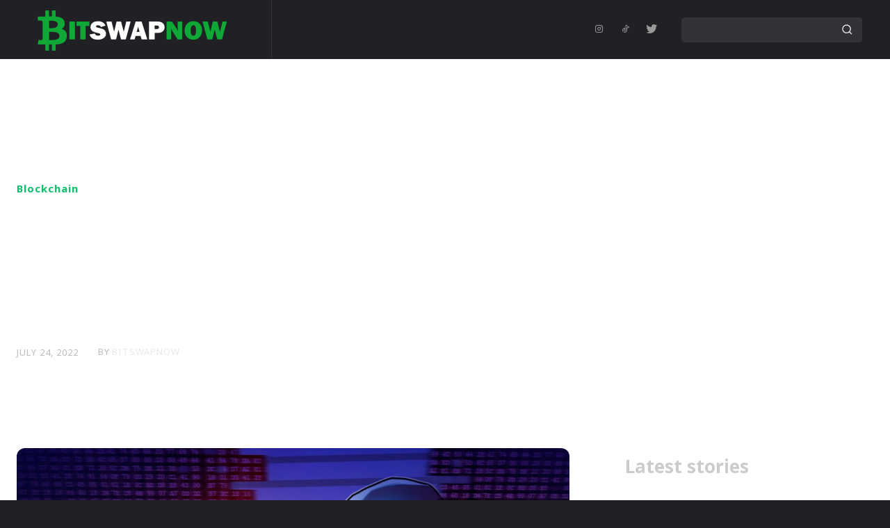

--- FILE ---
content_type: text/html; charset=UTF-8
request_url: https://bitswapnow.com/news/blockchain/hacker-drains-1-08m-from-audius-following-passing-of-malicious-proposal/
body_size: 58033
content:
<!doctype html >
<!--[if IE 8]>    <html class="ie8" lang="en"> <![endif]-->
<!--[if IE 9]>    <html class="ie9" lang="en"> <![endif]-->
<!--[if gt IE 8]><!--> <html lang="en-US"> <!--<![endif]-->
<head><script>if(navigator.userAgent.match(/MSIE|Internet Explorer/i)||navigator.userAgent.match(/Trident\/7\..*?rv:11/i)){var href=document.location.href;if(!href.match(/[?&]nowprocket/)){if(href.indexOf("?")==-1){if(href.indexOf("#")==-1){document.location.href=href+"?nowprocket=1"}else{document.location.href=href.replace("#","?nowprocket=1#")}}else{if(href.indexOf("#")==-1){document.location.href=href+"&nowprocket=1"}else{document.location.href=href.replace("#","&nowprocket=1#")}}}}</script><script>class RocketLazyLoadScripts{constructor(e){this.triggerEvents=e,this.eventOptions={passive:!0},this.userEventListener=this.triggerListener.bind(this),this.delayedScripts={normal:[],async:[],defer:[]},this.allJQueries=[]}_addUserInteractionListener(e){this.triggerEvents.forEach((t=>window.addEventListener(t,e.userEventListener,e.eventOptions)))}_removeUserInteractionListener(e){this.triggerEvents.forEach((t=>window.removeEventListener(t,e.userEventListener,e.eventOptions)))}triggerListener(){this._removeUserInteractionListener(this),"loading"===document.readyState?document.addEventListener("DOMContentLoaded",this._loadEverythingNow.bind(this)):this._loadEverythingNow()}async _loadEverythingNow(){this._delayEventListeners(),this._delayJQueryReady(this),this._handleDocumentWrite(),this._registerAllDelayedScripts(),this._preloadAllScripts(),await this._loadScriptsFromList(this.delayedScripts.normal),await this._loadScriptsFromList(this.delayedScripts.defer),await this._loadScriptsFromList(this.delayedScripts.async),await this._triggerDOMContentLoaded(),await this._triggerWindowLoad(),window.dispatchEvent(new Event("rocket-allScriptsLoaded"))}_registerAllDelayedScripts(){document.querySelectorAll("script[type=rocketlazyloadscript]").forEach((e=>{e.hasAttribute("src")?e.hasAttribute("async")&&!1!==e.async?this.delayedScripts.async.push(e):e.hasAttribute("defer")&&!1!==e.defer||"module"===e.getAttribute("data-rocket-type")?this.delayedScripts.defer.push(e):this.delayedScripts.normal.push(e):this.delayedScripts.normal.push(e)}))}async _transformScript(e){return await this._requestAnimFrame(),new Promise((t=>{const n=document.createElement("script");let i;[...e.attributes].forEach((e=>{let t=e.nodeName;"type"!==t&&("data-rocket-type"===t&&(t="type",i=e.nodeValue),n.setAttribute(t,e.nodeValue))})),e.hasAttribute("src")&&this._isValidScriptType(i)?(n.addEventListener("load",t),n.addEventListener("error",t)):(n.text=e.text,t()),e.parentNode.replaceChild(n,e)}))}_isValidScriptType(e){return!e||""===e||"string"==typeof e&&["text/javascript","text/x-javascript","text/ecmascript","text/jscript","application/javascript","application/x-javascript","application/ecmascript","application/jscript","module"].includes(e.toLowerCase())}async _loadScriptsFromList(e){const t=e.shift();return t?(await this._transformScript(t),this._loadScriptsFromList(e)):Promise.resolve()}_preloadAllScripts(){var e=document.createDocumentFragment();[...this.delayedScripts.normal,...this.delayedScripts.defer,...this.delayedScripts.async].forEach((t=>{const n=t.getAttribute("src");if(n){const t=document.createElement("link");t.href=n,t.rel="preload",t.as="script",e.appendChild(t)}})),document.head.appendChild(e)}_delayEventListeners(){let e={};function t(t,n){!function(t){function n(n){return e[t].eventsToRewrite.indexOf(n)>=0?"rocket-"+n:n}e[t]||(e[t]={originalFunctions:{add:t.addEventListener,remove:t.removeEventListener},eventsToRewrite:[]},t.addEventListener=function(){arguments[0]=n(arguments[0]),e[t].originalFunctions.add.apply(t,arguments)},t.removeEventListener=function(){arguments[0]=n(arguments[0]),e[t].originalFunctions.remove.apply(t,arguments)})}(t),e[t].eventsToRewrite.push(n)}function n(e,t){const n=e[t];Object.defineProperty(e,t,{get:n||function(){},set:n=>{e["rocket"+t]=n}})}t(document,"DOMContentLoaded"),t(window,"DOMContentLoaded"),t(window,"load"),t(window,"pageshow"),t(document,"readystatechange"),n(document,"onreadystatechange"),n(window,"onload"),n(window,"onpageshow")}_delayJQueryReady(e){let t=window.jQuery;Object.defineProperty(window,"jQuery",{get:()=>t,set(n){if(n&&n.fn&&!e.allJQueries.includes(n)){n.fn.ready=n.fn.init.prototype.ready=function(t){e.domReadyFired?t.bind(document)(n):document.addEventListener("rocket-DOMContentLoaded",(()=>t.bind(document)(n)))};const t=n.fn.on;n.fn.on=n.fn.init.prototype.on=function(){if(this[0]===window){function e(e){return e.split(" ").map((e=>"load"===e||0===e.indexOf("load.")?"rocket-jquery-load":e)).join(" ")}"string"==typeof arguments[0]||arguments[0]instanceof String?arguments[0]=e(arguments[0]):"object"==typeof arguments[0]&&Object.keys(arguments[0]).forEach((t=>{delete Object.assign(arguments[0],{[e(t)]:arguments[0][t]})[t]}))}return t.apply(this,arguments),this},e.allJQueries.push(n)}t=n}})}async _triggerDOMContentLoaded(){this.domReadyFired=!0,await this._requestAnimFrame(),document.dispatchEvent(new Event("rocket-DOMContentLoaded")),await this._requestAnimFrame(),window.dispatchEvent(new Event("rocket-DOMContentLoaded")),await this._requestAnimFrame(),document.dispatchEvent(new Event("rocket-readystatechange")),await this._requestAnimFrame(),document.rocketonreadystatechange&&document.rocketonreadystatechange()}async _triggerWindowLoad(){await this._requestAnimFrame(),window.dispatchEvent(new Event("rocket-load")),await this._requestAnimFrame(),window.rocketonload&&window.rocketonload(),await this._requestAnimFrame(),this.allJQueries.forEach((e=>e(window).trigger("rocket-jquery-load"))),window.dispatchEvent(new Event("rocket-pageshow")),await this._requestAnimFrame(),window.rocketonpageshow&&window.rocketonpageshow()}_handleDocumentWrite(){const e=new Map;document.write=document.writeln=function(t){const n=document.currentScript,i=document.createRange(),r=n.parentElement;let a=e.get(n);void 0===a&&(a=n.nextSibling,e.set(n,a));const o=document.createDocumentFragment();i.setStart(o,0),o.appendChild(i.createContextualFragment(t)),r.insertBefore(o,a)}}async _requestAnimFrame(){return new Promise((e=>requestAnimationFrame(e)))}static run(){const e=new RocketLazyLoadScripts(["keydown","mousemove","touchmove","touchstart","touchend","touchcancel","touchforcechange","wheel"]);e._addUserInteractionListener(e)}}RocketLazyLoadScripts.run();
</script>
    <title>Hacker drains $1.08M from Audius following passing of malicious proposal - BitSwapNow</title><style id="rocket-critical-css">h1{overflow-wrap:break-word}ul{overflow-wrap:break-word}:root{--wp--preset--font-size--normal:16px;--wp--preset--font-size--huge:42px}html{font-family:sans-serif;-ms-text-size-adjust:100%;-webkit-text-size-adjust:100%}body{margin:0}article{display:block}template{display:none}a{background-color:transparent}img{border:0}svg:not(:root){overflow:hidden}button,input{color:inherit;font:inherit;margin:0}button{overflow:visible}button{text-transform:none}button{-webkit-appearance:button}button::-moz-focus-inner,input::-moz-focus-inner{border:0;padding:0}input{line-height:normal}input[type="checkbox"]{box-sizing:border-box;padding:0}*{-webkit-box-sizing:border-box;-moz-box-sizing:border-box;box-sizing:border-box}*:before,*:after{-webkit-box-sizing:border-box;-moz-box-sizing:border-box;box-sizing:border-box}img{max-width:100%;width:auto\9;height:auto}.td-main-content-wrap{background-color:#fff}.tdc-row{width:1068px;margin-right:auto;margin-left:auto}.tdc-row:before,.tdc-row:after{display:table;content:'';line-height:0}.tdc-row:after{clear:both}.tdc-row[class*="stretch_row"]>.td-pb-row>.td-element-style{width:100vw!important;left:50%!important;transform:translateX(-50%)!important}@media (max-width:767px){.td-pb-row>.td-element-style{width:100vw!important;left:50%!important;transform:translateX(-50%)!important}}.tdc-row.stretch_row_1400{width:auto!important;max-width:1440px}@media (min-width:768px) and (max-width:1018px){.tdc-row.stretch_row_1400>.td-pb-row{margin-right:0;margin-left:0}}@media (min-width:1141px){.tdc-row.stretch_row_1400{padding-left:24px;padding-right:24px}}@media (min-width:1019px) and (max-width:1140px){.tdc-row.stretch_row_1400{padding-left:20px;padding-right:20px}}.tdc-row.stretch_row_content{width:100%!important}@media (max-width:767px){.tdc-row.td-stretch-content{padding-left:20px;padding-right:20px}}.td-pb-row{*zoom:1;margin-right:-24px;margin-left:-24px;position:relative}.td-pb-row:before,.td-pb-row:after{display:table;content:''}.td-pb-row:after{clear:both}.td-pb-row [class*="td-pb-span"]{display:block;min-height:1px;float:left;padding-right:24px;padding-left:24px;position:relative}@media (min-width:1019px) and (max-width:1140px){.td-pb-row [class*="td-pb-span"]{padding-right:20px;padding-left:20px}}@media (min-width:768px) and (max-width:1018px){.td-pb-row [class*="td-pb-span"]{padding-right:14px;padding-left:14px}}@media (max-width:767px){.td-pb-row [class*="td-pb-span"]{padding-right:0;padding-left:0;float:none;width:100%}}.td-pb-span4{width:33.33333333%}.td-pb-span8{width:66.66666667%}.td-pb-span12{width:100%}.wpb_row{margin-bottom:0}@media (min-width:1019px) and (max-width:1140px){.tdc-row{width:980px}.td-pb-row{margin-right:-20px;margin-left:-20px}}@media (min-width:768px) and (max-width:1018px){.tdc-row{width:740px}.td-pb-row{margin-right:-14px;margin-left:-14px}}@media (max-width:767px){.tdc-row{width:100%;padding-left:20px;padding-right:20px}.td-pb-row{width:100%;margin-left:0;margin-right:0}}@media (min-width:768px){.td-drop-down-search .td-search-form{margin:20px}}#td-outer-wrap{overflow:hidden}@media (max-width:767px){#td-outer-wrap{margin:auto;width:100%;-webkit-transform-origin:50% 200px 0;transform-origin:50% 200px 0}}.td-menu-background{background-repeat:no-repeat;background-size:cover;background-position:center top;position:fixed;top:0;display:block;width:100%;height:113%;z-index:9999;visibility:hidden;transform:translate3d(-100%,0,0);-webkit-transform:translate3d(-100%,0,0)}.td-menu-background:before{content:'';width:100%;height:100%;position:absolute;top:0;left:0;opacity:0.98;background:#313b45;background:-webkit-gradient(left top,left bottom,color-stop(0%,#313b45),color-stop(100%,#3393b8));background:linear-gradient(to bottom,#313b45 0%,#3393b8 100%);filter:progid:DXImageTransform.Microsoft.gradient(startColorstr='#313b45', endColorstr='#3393b8', GradientType=0)}#td-mobile-nav{padding:0;position:fixed;width:100%;height:calc(100% + 1px);top:0;z-index:9999;visibility:hidden;transform:translate3d(-99%,0,0);-webkit-transform:translate3d(-99%,0,0);left:-1%;font-family:-apple-system,".SFNSText-Regular","San Francisco","Roboto","Segoe UI","Helvetica Neue","Lucida Grande",sans-serif}#td-mobile-nav{height:1px;overflow:hidden}#td-mobile-nav .td-menu-socials{padding:0 65px 0 20px;overflow:hidden;height:60px}#td-mobile-nav .td-social-icon-wrap{margin:20px 5px 0 0;display:inline-block}#td-mobile-nav .td-social-icon-wrap i{border:none;background-color:transparent;font-size:14px;width:40px;height:40px;line-height:38px;color:#fff;vertical-align:middle}#td-mobile-nav .td-social-icon-wrap .td-icon-instagram{font-size:16px}.td-mobile-close{position:absolute;right:1px;top:0;z-index:1000}.td-mobile-close .td-icon-close-mobile{height:70px;width:70px;line-height:70px;font-size:21px;color:#fff;top:4px;position:relative}.td-mobile-content{padding:20px 20px 0}.td-mobile-container{padding-bottom:20px;position:relative}.td-mobile-content ul{list-style:none;margin:0;padding:0}.td-mobile-content li{float:none;margin-left:0;-webkit-touch-callout:none}.td-mobile-content li a{display:block;line-height:21px;font-size:21px;color:#fff;margin-left:0;padding:12px 30px 12px 12px;font-weight:bold}.td-mobile-content .td-icon-menu-right{display:none;position:absolute;top:10px;right:-4px;z-index:1000;font-size:14px;padding:6px 12px;float:right;color:#fff;-webkit-transform-origin:50% 48% 0px;transform-origin:50% 48% 0px;transform:rotate(-90deg);-webkit-transform:rotate(-90deg)}.td-mobile-content .td-icon-menu-right:before{content:'\e83d'}.td-mobile-content .sub-menu{max-height:0;overflow:hidden;opacity:0}.td-mobile-content .sub-menu a{padding:9px 26px 9px 36px!important;line-height:19px;font-size:16px;font-weight:normal}.td-mobile-content .menu-item-has-children a{width:100%;z-index:1}.td-mobile-container{opacity:1}.td-search-wrap-mob{padding:0;position:absolute;width:100%;height:auto;top:0;text-align:center;z-index:9999;visibility:hidden;color:#fff;font-family:-apple-system,".SFNSText-Regular","San Francisco","Roboto","Segoe UI","Helvetica Neue","Lucida Grande",sans-serif}.td-search-wrap-mob .td-drop-down-search{opacity:0;visibility:hidden;-webkit-backface-visibility:hidden;position:relative}.td-search-wrap-mob #td-header-search-mob{color:#fff;font-weight:bold;font-size:26px;height:40px;line-height:36px;border:0;background:transparent;outline:0;margin:8px 0;padding:0;text-align:center}.td-search-wrap-mob .td-search-input{margin:0 5%;position:relative}.td-search-wrap-mob .td-search-input span{opacity:0.8;font-size:12px}.td-search-wrap-mob .td-search-input:before,.td-search-wrap-mob .td-search-input:after{content:'';position:absolute;display:block;width:100%;height:1px;background-color:#fff;bottom:0;left:0;opacity:0.2}.td-search-wrap-mob .td-search-input:after{opacity:0.8;transform:scaleX(0);-webkit-transform:scaleX(0)}.td-search-wrap-mob .td-search-form{margin-bottom:30px}.td-search-background{background-repeat:no-repeat;background-size:cover;background-position:center top;position:fixed;top:0;display:block;width:100%;height:113%;z-index:9999;transform:translate3d(100%,0,0);-webkit-transform:translate3d(100%,0,0);visibility:hidden}.td-search-background:before{content:'';width:100%;height:100%;position:absolute;top:0;left:0;opacity:0.98;background:#313b45;background:-webkit-gradient(left top,left bottom,color-stop(0%,#313b45),color-stop(100%,#3393b8));background:linear-gradient(to bottom,#313b45 0%,#3393b8 100%);filter:progid:DXImageTransform.Microsoft.gradient(startColorstr='#313b45', endColorstr='#3393b8', GradientType=0)}.td-search-close{text-align:right;z-index:1000}.td-search-close .td-icon-close-mobile{height:70px;width:70px;line-height:70px;font-size:21px;color:#fff;position:relative;top:4px;right:0}body{font-family:Verdana,BlinkMacSystemFont,-apple-system,"Segoe UI",Roboto,Oxygen,Ubuntu,Cantarell,"Open Sans","Helvetica Neue",sans-serif;font-size:14px;line-height:21px}a{color:#4db2ec;text-decoration:none}ul{padding:0}ul li{line-height:24px;margin-left:21px}h1{font-family:'Roboto',sans-serif;color:#111111;font-weight:400;margin:6px 0}h1{font-size:32px;line-height:40px;margin-top:33px;margin-bottom:23px}input[type=text],input[type=url]{font-size:12px;line-height:21px;color:#444;border:1px solid #e1e1e1;width:100%;max-width:100%;height:34px;padding:3px 9px}@media (max-width:767px){input[type=text],input[type=url]{font-size:16px}}.td-main-content-wrap{padding-bottom:40px}@media (max-width:767px){.td-main-content-wrap{padding-bottom:26px}}.td-pb-span4 .wpb_wrapper{perspective:unset!important}.post{background-color:#fff}@font-face{font-family:'newspaper';src:url(https://bitswapnow.b-cdn.net/wp-content/themes/Newspaper/images/icons/newspaper.eot?20);src:url(https://bitswapnow.b-cdn.net/wp-content/themes/Newspaper/images/icons/newspaper.eot?20#iefix) format('embedded-opentype'),url(https://bitswapnow.b-cdn.net/wp-content/themes/Newspaper/images/icons/newspaper.woff?20) format('woff'),url(https://bitswapnow.b-cdn.net/wp-content/themes/Newspaper/images/icons/newspaper.ttf?20) format('truetype'),url(https://bitswapnow.b-cdn.net/wp-content/themes/Newspaper/images/icons/newspaper.svg?20#newspaper) format('svg');font-weight:normal;font-style:normal;font-display:swap}[class^="td-icon-"]:before,[class*=" td-icon-"]:before{font-family:'newspaper';speak:none;font-style:normal;font-weight:normal;font-variant:normal;text-transform:none;line-height:1;text-align:center;-webkit-font-smoothing:antialiased;-moz-osx-font-smoothing:grayscale}[class*="td-icon-"]{line-height:1;text-align:center;display:inline-block}.td-icon-down:before{content:'\e801'}.td-icon-menu-up:before{content:'\e809'}.td-icon-menu-right:before{content:'\e80d'}.td-icon-facebook:before{content:'\e818'}.td-icon-instagram:before{content:'\e81d'}.td-icon-reddit:before{content:'\e827'}.td-icon-twitter:before{content:'\e831'}.td-icon-close-mobile:before{content:'\e900'}.td-icon-rombs:before{content:"\e922"}.tdc_zone{margin:0}.td-main-content-wrap .tdc_zone{z-index:0}.td-header-template-wrap{z-index:100}.td-header-desktop-wrap{width:100%}.td-header-desktop-sticky-wrap,.td-header-mobile-sticky-wrap{position:fixed;top:0;width:100%;z-index:999;visibility:hidden;opacity:0}.td_block_wrap{margin-bottom:48px;position:relative;clear:both}@media (max-width:767px){.td_block_wrap{margin-bottom:32px}}.td-fix-index{transform:translateZ(0);-webkit-transform:translateZ(0)}.tdb-template .td-main-content-wrap{padding-bottom:0}button::-moz-focus-inner{padding:0;border:0}.td-container-wrap{background-color:#fff;margin-left:auto;margin-right:auto}.td-scroll-up{position:fixed;bottom:4px;right:5px;width:40px;height:40px;background-color:#4db2ec;z-index:9999;transform:translate3d(0,70px,0);-webkit-transform:translate3d(0,70px,0)}.td-scroll-up .td-icon-menu-up{position:relative;color:#fff;font-size:20px;display:block;text-align:center;width:40px;top:7px}@media (max-width:767px){.td-scroll-up.td-hide-scroll-up-on-mob{display:none!important}}.wpb_button{display:inline-block;font-family:'Open Sans','Open Sans Regular',sans-serif;font-weight:600;line-height:24px;text-shadow:none;border:none;border-radius:0;margin-bottom:21px}.td-element-style{position:absolute;z-index:0;width:100%;height:100%;top:0;bottom:0;left:0;right:0;overflow:hidden}html{font-family:sans-serif;-ms-text-size-adjust:100%;-webkit-text-size-adjust:100%}body{margin:0}article{display:block}template{display:none}a{background-color:transparent}h1{font-size:2em;margin:0.67em 0}img{border:0}svg:not(:root){overflow:hidden}button,input{color:inherit;font:inherit;margin:0}button{overflow:visible}button{text-transform:none}button{-webkit-appearance:button}button::-moz-focus-inner,input::-moz-focus-inner{border:0;padding:0}input{line-height:normal}input[type="checkbox"]{box-sizing:border-box;padding:0}.td-social-icon-wrap>a{display:inline-block}.td-social-icon-wrap .td-icon-font{font-size:12px;width:30px;height:24px;line-height:24px}.td-social-icon-wrap .td-icon-instagram{font-size:15px}@media (max-width:767px){.td-social-icon-wrap{margin:0 3px}}.td-pulldown-filter-list{display:none}.td-crypto-news-pro .td-crypto-news-menu{flex:1}</style>
    <meta charset="UTF-8" />
    <meta name="viewport" content="width=device-width, initial-scale=1.0">
    <link rel="pingback" href="https://bitswapnow.com/xmlrpc.php" />
    <meta name='robots' content='index, follow, max-image-preview:large, max-snippet:-1, max-video-preview:-1' />
	<style>img:is([sizes="auto" i], [sizes^="auto," i]) { contain-intrinsic-size: 3000px 1500px }</style>
	<link rel="icon" type="image/png" href="https://bitswapnow.b-cdn.net/wp-content/uploads/2022/04/BitCoinSwapFav.png">
	<!-- This site is optimized with the Yoast SEO plugin v26.4 - https://yoast.com/wordpress/plugins/seo/ -->
	<meta name="description" content="Hacker drains $1.08M from Audius following passing of malicious proposal . news and more. Buy, Sell and Swap bitcoin, ethereum and 350+ cryptocurrencies on BitSwapNow. No sign up required." />
	<link rel="canonical" href="https://bitswapnow.com/news/blockchain/hacker-drains-1-08m-from-audius-following-passing-of-malicious-proposal/" />
	<meta property="og:locale" content="en_US" />
	<meta property="og:type" content="article" />
	<meta property="og:title" content="Hacker drains $1.08M from Audius following passing of malicious proposal - BitSwapNow" />
	<meta property="og:description" content="Hacker drains $1.08M from Audius following passing of malicious proposal . news and more. Buy, Sell and Swap bitcoin, ethereum and 350+ cryptocurrencies on BitSwapNow. No sign up required." />
	<meta property="og:url" content="https://bitswapnow.com/news/blockchain/hacker-drains-1-08m-from-audius-following-passing-of-malicious-proposal/" />
	<meta property="og:site_name" content="BitSwapNow" />
	<meta property="article:published_time" content="2022-07-24T15:38:58+00:00" />
	<meta property="article:modified_time" content="2022-07-24T15:38:59+00:00" />
	<meta property="og:image" content="https://bitswapnow.b-cdn.net/wp-content/uploads/2022/07/hacker-drains-1-08m-from-audius-following-passing-of-malicious-proposal_62dcdaa89aa1b.jpeg" />
	<meta property="og:image:width" content="1160" />
	<meta property="og:image:height" content="773" />
	<meta property="og:image:type" content="image/jpeg" />
	<meta name="author" content="bitswapnow" />
	<meta name="twitter:card" content="summary_large_image" />
	<meta name="twitter:label1" content="Written by" />
	<meta name="twitter:data1" content="bitswapnow" />
	<meta name="twitter:label2" content="Est. reading time" />
	<meta name="twitter:data2" content="3 minutes" />
	<script type="application/ld+json" class="yoast-schema-graph">{"@context":"https://schema.org","@graph":[{"@type":"Article","@id":"https://bitswapnow.com/news/blockchain/hacker-drains-1-08m-from-audius-following-passing-of-malicious-proposal/#article","isPartOf":{"@id":"https://bitswapnow.com/news/blockchain/hacker-drains-1-08m-from-audius-following-passing-of-malicious-proposal/"},"author":{"name":"bitswapnow","@id":"https://bitswapnow.com/#/schema/person/5367954fca0250b4672690c458f30077"},"headline":"Hacker drains $1.08M from Audius following passing of malicious proposal","datePublished":"2022-07-24T15:38:58+00:00","dateModified":"2022-07-24T15:38:59+00:00","mainEntityOfPage":{"@id":"https://bitswapnow.com/news/blockchain/hacker-drains-1-08m-from-audius-following-passing-of-malicious-proposal/"},"wordCount":561,"commentCount":0,"publisher":{"@id":"https://bitswapnow.com/#organization"},"image":{"@id":"https://bitswapnow.com/news/blockchain/hacker-drains-1-08m-from-audius-following-passing-of-malicious-proposal/#primaryimage"},"thumbnailUrl":"https://bitswapnow.b-cdn.net/wp-content/uploads/2022/07/hacker-drains-1-08m-from-audius-following-passing-of-malicious-proposal_62dcdaa89aa1b.jpeg","keywords":["Altcoin","blockchain","Cryptocurrencies","EXP Attack","Hacks","Online hackers"],"articleSection":["Blockchain"],"inLanguage":"en-US","potentialAction":[{"@type":"CommentAction","name":"Comment","target":["https://bitswapnow.com/news/blockchain/hacker-drains-1-08m-from-audius-following-passing-of-malicious-proposal/#respond"]}]},{"@type":"WebPage","@id":"https://bitswapnow.com/news/blockchain/hacker-drains-1-08m-from-audius-following-passing-of-malicious-proposal/","url":"https://bitswapnow.com/news/blockchain/hacker-drains-1-08m-from-audius-following-passing-of-malicious-proposal/","name":"Hacker drains $1.08M from Audius following passing of malicious proposal - BitSwapNow","isPartOf":{"@id":"https://bitswapnow.com/#website"},"primaryImageOfPage":{"@id":"https://bitswapnow.com/news/blockchain/hacker-drains-1-08m-from-audius-following-passing-of-malicious-proposal/#primaryimage"},"image":{"@id":"https://bitswapnow.com/news/blockchain/hacker-drains-1-08m-from-audius-following-passing-of-malicious-proposal/#primaryimage"},"thumbnailUrl":"https://bitswapnow.b-cdn.net/wp-content/uploads/2022/07/hacker-drains-1-08m-from-audius-following-passing-of-malicious-proposal_62dcdaa89aa1b.jpeg","datePublished":"2022-07-24T15:38:58+00:00","dateModified":"2022-07-24T15:38:59+00:00","description":"Hacker drains $1.08M from Audius following passing of malicious proposal . news and more. Buy, Sell and Swap bitcoin, ethereum and 350+ cryptocurrencies on BitSwapNow. No sign up required.","breadcrumb":{"@id":"https://bitswapnow.com/news/blockchain/hacker-drains-1-08m-from-audius-following-passing-of-malicious-proposal/#breadcrumb"},"inLanguage":"en-US","potentialAction":[{"@type":"ReadAction","target":["https://bitswapnow.com/news/blockchain/hacker-drains-1-08m-from-audius-following-passing-of-malicious-proposal/"]}]},{"@type":"ImageObject","inLanguage":"en-US","@id":"https://bitswapnow.com/news/blockchain/hacker-drains-1-08m-from-audius-following-passing-of-malicious-proposal/#primaryimage","url":"https://bitswapnow.b-cdn.net/wp-content/uploads/2022/07/hacker-drains-1-08m-from-audius-following-passing-of-malicious-proposal_62dcdaa89aa1b.jpeg","contentUrl":"https://bitswapnow.b-cdn.net/wp-content/uploads/2022/07/hacker-drains-1-08m-from-audius-following-passing-of-malicious-proposal_62dcdaa89aa1b.jpeg","width":1160,"height":773},{"@type":"BreadcrumbList","@id":"https://bitswapnow.com/news/blockchain/hacker-drains-1-08m-from-audius-following-passing-of-malicious-proposal/#breadcrumb","itemListElement":[{"@type":"ListItem","position":1,"name":"Home","item":"https://bitswapnow.com/"},{"@type":"ListItem","position":2,"name":"Hacker drains $1.08M from Audius following passing of malicious proposal"}]},{"@type":"WebSite","@id":"https://bitswapnow.com/#website","url":"https://bitswapnow.com/","name":"BitSwapNow","description":"Instant Crypto Exchange","publisher":{"@id":"https://bitswapnow.com/#organization"},"potentialAction":[{"@type":"SearchAction","target":{"@type":"EntryPoint","urlTemplate":"https://bitswapnow.com/?s={search_term_string}"},"query-input":{"@type":"PropertyValueSpecification","valueRequired":true,"valueName":"search_term_string"}}],"inLanguage":"en-US"},{"@type":"Organization","@id":"https://bitswapnow.com/#organization","name":"BitSwapNow","url":"https://bitswapnow.com/","logo":{"@type":"ImageObject","inLanguage":"en-US","@id":"https://bitswapnow.com/#/schema/logo/image/","url":"https://bitswapnow.b-cdn.net/wp-content/uploads/2022/05/BitSwapNowGoogle.png","contentUrl":"https://bitswapnow.b-cdn.net/wp-content/uploads/2022/05/BitSwapNowGoogle.png","width":230,"height":69,"caption":"BitSwapNow"},"image":{"@id":"https://bitswapnow.com/#/schema/logo/image/"}},{"@type":"Person","@id":"https://bitswapnow.com/#/schema/person/5367954fca0250b4672690c458f30077","name":"bitswapnow","image":{"@type":"ImageObject","inLanguage":"en-US","@id":"https://bitswapnow.com/#/schema/person/image/","url":"https://secure.gravatar.com/avatar/f0bd7599eb924b74bba3913421a8abc0eb64daabf9705299963e796b6a6a7b81?s=96&d=mm&r=g","contentUrl":"https://secure.gravatar.com/avatar/f0bd7599eb924b74bba3913421a8abc0eb64daabf9705299963e796b6a6a7b81?s=96&d=mm&r=g","caption":"bitswapnow"},"sameAs":["https://bitswapnow.com"],"url":"https://bitswapnow.com/author/bitswapnow/"}]}</script>
	<!-- / Yoast SEO plugin. -->


<link rel='dns-prefetch' href='//fonts.googleapis.com' />
<link rel='dns-prefetch' href='//bitswapnow.b-cdn.net' />
<link href='https://fonts.gstatic.com' crossorigin rel='preconnect' />
<link href='//bitswapnow.b-cdn.net' rel='preconnect' />
<link rel="alternate" type="application/rss+xml" title="BitSwapNow &raquo; Feed" href="https://bitswapnow.com/feed/" />
<link rel="alternate" type="application/rss+xml" title="BitSwapNow &raquo; Comments Feed" href="https://bitswapnow.com/comments/feed/" />
<style id='wp-emoji-styles-inline-css' type='text/css'>

	img.wp-smiley, img.emoji {
		display: inline !important;
		border: none !important;
		box-shadow: none !important;
		height: 1em !important;
		width: 1em !important;
		margin: 0 0.07em !important;
		vertical-align: -0.1em !important;
		background: none !important;
		padding: 0 !important;
	}
</style>
<link rel='preload'  href='https://bitswapnow.b-cdn.net/wp-includes/css/dist/block-library/style.min.css?ver=6.8.3' data-rocket-async="style" as="style" onload="this.onload=null;this.rel='stylesheet'" type='text/css' media='all' />
<style id='classic-theme-styles-inline-css' type='text/css'>
/*! This file is auto-generated */
.wp-block-button__link{color:#fff;background-color:#32373c;border-radius:9999px;box-shadow:none;text-decoration:none;padding:calc(.667em + 2px) calc(1.333em + 2px);font-size:1.125em}.wp-block-file__button{background:#32373c;color:#fff;text-decoration:none}
</style>
<style id='global-styles-inline-css' type='text/css'>
:root{--wp--preset--aspect-ratio--square: 1;--wp--preset--aspect-ratio--4-3: 4/3;--wp--preset--aspect-ratio--3-4: 3/4;--wp--preset--aspect-ratio--3-2: 3/2;--wp--preset--aspect-ratio--2-3: 2/3;--wp--preset--aspect-ratio--16-9: 16/9;--wp--preset--aspect-ratio--9-16: 9/16;--wp--preset--color--black: #000000;--wp--preset--color--cyan-bluish-gray: #abb8c3;--wp--preset--color--white: #ffffff;--wp--preset--color--pale-pink: #f78da7;--wp--preset--color--vivid-red: #cf2e2e;--wp--preset--color--luminous-vivid-orange: #ff6900;--wp--preset--color--luminous-vivid-amber: #fcb900;--wp--preset--color--light-green-cyan: #7bdcb5;--wp--preset--color--vivid-green-cyan: #00d084;--wp--preset--color--pale-cyan-blue: #8ed1fc;--wp--preset--color--vivid-cyan-blue: #0693e3;--wp--preset--color--vivid-purple: #9b51e0;--wp--preset--gradient--vivid-cyan-blue-to-vivid-purple: linear-gradient(135deg,rgba(6,147,227,1) 0%,rgb(155,81,224) 100%);--wp--preset--gradient--light-green-cyan-to-vivid-green-cyan: linear-gradient(135deg,rgb(122,220,180) 0%,rgb(0,208,130) 100%);--wp--preset--gradient--luminous-vivid-amber-to-luminous-vivid-orange: linear-gradient(135deg,rgba(252,185,0,1) 0%,rgba(255,105,0,1) 100%);--wp--preset--gradient--luminous-vivid-orange-to-vivid-red: linear-gradient(135deg,rgba(255,105,0,1) 0%,rgb(207,46,46) 100%);--wp--preset--gradient--very-light-gray-to-cyan-bluish-gray: linear-gradient(135deg,rgb(238,238,238) 0%,rgb(169,184,195) 100%);--wp--preset--gradient--cool-to-warm-spectrum: linear-gradient(135deg,rgb(74,234,220) 0%,rgb(151,120,209) 20%,rgb(207,42,186) 40%,rgb(238,44,130) 60%,rgb(251,105,98) 80%,rgb(254,248,76) 100%);--wp--preset--gradient--blush-light-purple: linear-gradient(135deg,rgb(255,206,236) 0%,rgb(152,150,240) 100%);--wp--preset--gradient--blush-bordeaux: linear-gradient(135deg,rgb(254,205,165) 0%,rgb(254,45,45) 50%,rgb(107,0,62) 100%);--wp--preset--gradient--luminous-dusk: linear-gradient(135deg,rgb(255,203,112) 0%,rgb(199,81,192) 50%,rgb(65,88,208) 100%);--wp--preset--gradient--pale-ocean: linear-gradient(135deg,rgb(255,245,203) 0%,rgb(182,227,212) 50%,rgb(51,167,181) 100%);--wp--preset--gradient--electric-grass: linear-gradient(135deg,rgb(202,248,128) 0%,rgb(113,206,126) 100%);--wp--preset--gradient--midnight: linear-gradient(135deg,rgb(2,3,129) 0%,rgb(40,116,252) 100%);--wp--preset--font-size--small: 11px;--wp--preset--font-size--medium: 20px;--wp--preset--font-size--large: 32px;--wp--preset--font-size--x-large: 42px;--wp--preset--font-size--regular: 15px;--wp--preset--font-size--larger: 50px;--wp--preset--spacing--20: 0.44rem;--wp--preset--spacing--30: 0.67rem;--wp--preset--spacing--40: 1rem;--wp--preset--spacing--50: 1.5rem;--wp--preset--spacing--60: 2.25rem;--wp--preset--spacing--70: 3.38rem;--wp--preset--spacing--80: 5.06rem;--wp--preset--shadow--natural: 6px 6px 9px rgba(0, 0, 0, 0.2);--wp--preset--shadow--deep: 12px 12px 50px rgba(0, 0, 0, 0.4);--wp--preset--shadow--sharp: 6px 6px 0px rgba(0, 0, 0, 0.2);--wp--preset--shadow--outlined: 6px 6px 0px -3px rgba(255, 255, 255, 1), 6px 6px rgba(0, 0, 0, 1);--wp--preset--shadow--crisp: 6px 6px 0px rgba(0, 0, 0, 1);}:where(.is-layout-flex){gap: 0.5em;}:where(.is-layout-grid){gap: 0.5em;}body .is-layout-flex{display: flex;}.is-layout-flex{flex-wrap: wrap;align-items: center;}.is-layout-flex > :is(*, div){margin: 0;}body .is-layout-grid{display: grid;}.is-layout-grid > :is(*, div){margin: 0;}:where(.wp-block-columns.is-layout-flex){gap: 2em;}:where(.wp-block-columns.is-layout-grid){gap: 2em;}:where(.wp-block-post-template.is-layout-flex){gap: 1.25em;}:where(.wp-block-post-template.is-layout-grid){gap: 1.25em;}.has-black-color{color: var(--wp--preset--color--black) !important;}.has-cyan-bluish-gray-color{color: var(--wp--preset--color--cyan-bluish-gray) !important;}.has-white-color{color: var(--wp--preset--color--white) !important;}.has-pale-pink-color{color: var(--wp--preset--color--pale-pink) !important;}.has-vivid-red-color{color: var(--wp--preset--color--vivid-red) !important;}.has-luminous-vivid-orange-color{color: var(--wp--preset--color--luminous-vivid-orange) !important;}.has-luminous-vivid-amber-color{color: var(--wp--preset--color--luminous-vivid-amber) !important;}.has-light-green-cyan-color{color: var(--wp--preset--color--light-green-cyan) !important;}.has-vivid-green-cyan-color{color: var(--wp--preset--color--vivid-green-cyan) !important;}.has-pale-cyan-blue-color{color: var(--wp--preset--color--pale-cyan-blue) !important;}.has-vivid-cyan-blue-color{color: var(--wp--preset--color--vivid-cyan-blue) !important;}.has-vivid-purple-color{color: var(--wp--preset--color--vivid-purple) !important;}.has-black-background-color{background-color: var(--wp--preset--color--black) !important;}.has-cyan-bluish-gray-background-color{background-color: var(--wp--preset--color--cyan-bluish-gray) !important;}.has-white-background-color{background-color: var(--wp--preset--color--white) !important;}.has-pale-pink-background-color{background-color: var(--wp--preset--color--pale-pink) !important;}.has-vivid-red-background-color{background-color: var(--wp--preset--color--vivid-red) !important;}.has-luminous-vivid-orange-background-color{background-color: var(--wp--preset--color--luminous-vivid-orange) !important;}.has-luminous-vivid-amber-background-color{background-color: var(--wp--preset--color--luminous-vivid-amber) !important;}.has-light-green-cyan-background-color{background-color: var(--wp--preset--color--light-green-cyan) !important;}.has-vivid-green-cyan-background-color{background-color: var(--wp--preset--color--vivid-green-cyan) !important;}.has-pale-cyan-blue-background-color{background-color: var(--wp--preset--color--pale-cyan-blue) !important;}.has-vivid-cyan-blue-background-color{background-color: var(--wp--preset--color--vivid-cyan-blue) !important;}.has-vivid-purple-background-color{background-color: var(--wp--preset--color--vivid-purple) !important;}.has-black-border-color{border-color: var(--wp--preset--color--black) !important;}.has-cyan-bluish-gray-border-color{border-color: var(--wp--preset--color--cyan-bluish-gray) !important;}.has-white-border-color{border-color: var(--wp--preset--color--white) !important;}.has-pale-pink-border-color{border-color: var(--wp--preset--color--pale-pink) !important;}.has-vivid-red-border-color{border-color: var(--wp--preset--color--vivid-red) !important;}.has-luminous-vivid-orange-border-color{border-color: var(--wp--preset--color--luminous-vivid-orange) !important;}.has-luminous-vivid-amber-border-color{border-color: var(--wp--preset--color--luminous-vivid-amber) !important;}.has-light-green-cyan-border-color{border-color: var(--wp--preset--color--light-green-cyan) !important;}.has-vivid-green-cyan-border-color{border-color: var(--wp--preset--color--vivid-green-cyan) !important;}.has-pale-cyan-blue-border-color{border-color: var(--wp--preset--color--pale-cyan-blue) !important;}.has-vivid-cyan-blue-border-color{border-color: var(--wp--preset--color--vivid-cyan-blue) !important;}.has-vivid-purple-border-color{border-color: var(--wp--preset--color--vivid-purple) !important;}.has-vivid-cyan-blue-to-vivid-purple-gradient-background{background: var(--wp--preset--gradient--vivid-cyan-blue-to-vivid-purple) !important;}.has-light-green-cyan-to-vivid-green-cyan-gradient-background{background: var(--wp--preset--gradient--light-green-cyan-to-vivid-green-cyan) !important;}.has-luminous-vivid-amber-to-luminous-vivid-orange-gradient-background{background: var(--wp--preset--gradient--luminous-vivid-amber-to-luminous-vivid-orange) !important;}.has-luminous-vivid-orange-to-vivid-red-gradient-background{background: var(--wp--preset--gradient--luminous-vivid-orange-to-vivid-red) !important;}.has-very-light-gray-to-cyan-bluish-gray-gradient-background{background: var(--wp--preset--gradient--very-light-gray-to-cyan-bluish-gray) !important;}.has-cool-to-warm-spectrum-gradient-background{background: var(--wp--preset--gradient--cool-to-warm-spectrum) !important;}.has-blush-light-purple-gradient-background{background: var(--wp--preset--gradient--blush-light-purple) !important;}.has-blush-bordeaux-gradient-background{background: var(--wp--preset--gradient--blush-bordeaux) !important;}.has-luminous-dusk-gradient-background{background: var(--wp--preset--gradient--luminous-dusk) !important;}.has-pale-ocean-gradient-background{background: var(--wp--preset--gradient--pale-ocean) !important;}.has-electric-grass-gradient-background{background: var(--wp--preset--gradient--electric-grass) !important;}.has-midnight-gradient-background{background: var(--wp--preset--gradient--midnight) !important;}.has-small-font-size{font-size: var(--wp--preset--font-size--small) !important;}.has-medium-font-size{font-size: var(--wp--preset--font-size--medium) !important;}.has-large-font-size{font-size: var(--wp--preset--font-size--large) !important;}.has-x-large-font-size{font-size: var(--wp--preset--font-size--x-large) !important;}
:where(.wp-block-post-template.is-layout-flex){gap: 1.25em;}:where(.wp-block-post-template.is-layout-grid){gap: 1.25em;}
:where(.wp-block-columns.is-layout-flex){gap: 2em;}:where(.wp-block-columns.is-layout-grid){gap: 2em;}
:root :where(.wp-block-pullquote){font-size: 1.5em;line-height: 1.6;}
</style>
<link data-minify="1" rel='preload'  href='https://bitswapnow.b-cdn.net/wp-content/cache/min/1/wp-content/plugins/td-newsletter/style.css?ver=1709085371' data-rocket-async="style" as="style" onload="this.onload=null;this.rel='stylesheet'" type='text/css' media='all' />
<link data-minify="1" rel='preload'  href='https://bitswapnow.b-cdn.net/wp-content/cache/min/1/wp-content/plugins/td-composer/td-multi-purpose/style.css?ver=1709085371' data-rocket-async="style" as="style" onload="this.onload=null;this.rel='stylesheet'" type='text/css' media='all' />
<link crossorigin="anonymous" rel='preload'  href='https://fonts.googleapis.com/css?family=Open+Sans%3A400%2C600%2C700%7CRoboto%3A400%2C600%2C700%7CNoto+Sans%3A700%2C400&#038;display=swap&#038;ver=12.6.6' data-rocket-async="style" as="style" onload="this.onload=null;this.rel='stylesheet'" type='text/css' media='all' />
<link data-minify="1" rel='preload'  href='https://bitswapnow.b-cdn.net/wp-content/cache/min/1/wp-content/plugins/td-subscription/assets/css/tds-front.css?ver=1709085371' data-rocket-async="style" as="style" onload="this.onload=null;this.rel='stylesheet'" type='text/css' media='all' />
<link data-minify="1" rel='preload'  href='https://bitswapnow.b-cdn.net/wp-content/cache/min/1/wp-content/plugins/td-composer/assets/fonts/font-awesome/font-awesome.css?ver=1709085371' data-rocket-async="style" as="style" onload="this.onload=null;this.rel='stylesheet'" type='text/css' media='all' />
<link data-minify="1" rel='preload'  href='https://bitswapnow.b-cdn.net/wp-content/cache/min/1/wp-content/themes/Newspaper/style.css?ver=1709085373' data-rocket-async="style" as="style" onload="this.onload=null;this.rel='stylesheet'" type='text/css' media='all' />
<style id='td-theme-inline-css' type='text/css'>@media (max-width:767px){.td-header-desktop-wrap{display:none}}@media (min-width:767px){.td-header-mobile-wrap{display:none}}</style>
<link data-minify="1" rel='preload'  href='https://bitswapnow.b-cdn.net/wp-content/cache/min/1/wp-content/plugins/td-composer/legacy/Newspaper/assets/css/td_legacy_main.css?ver=1709085374' data-rocket-async="style" as="style" onload="this.onload=null;this.rel='stylesheet'" type='text/css' media='all' />
<link data-minify="1" rel='preload'  href='https://bitswapnow.b-cdn.net/wp-content/cache/min/1/wp-content/plugins/td-standard-pack/Newspaper/assets/css/td_standard_pack_main.css?ver=1709085374' data-rocket-async="style" as="style" onload="this.onload=null;this.rel='stylesheet'" type='text/css' media='all' />
<link data-minify="1" rel='preload'  href='https://bitswapnow.b-cdn.net/wp-content/cache/min/1/wp-content/plugins/td-composer/legacy/Newspaper/includes/demos/crypto_news_pro/demo_style.css?ver=1709085374' data-rocket-async="style" as="style" onload="this.onload=null;this.rel='stylesheet'" type='text/css' media='all' />
<link data-minify="1" rel='preload'  href='https://bitswapnow.b-cdn.net/wp-content/cache/min/1/wp-content/plugins/td-cloud-library/assets/css/tdb_main.css?ver=1709085374' data-rocket-async="style" as="style" onload="this.onload=null;this.rel='stylesheet'" type='text/css' media='all' />
<style id='rocket-lazyload-inline-css' type='text/css'>
.rll-youtube-player{position:relative;padding-bottom:56.23%;height:0;overflow:hidden;max-width:100%;}.rll-youtube-player iframe{position:absolute;top:0;left:0;width:100%;height:100%;z-index:100;background:0 0}.rll-youtube-player img{bottom:0;display:block;left:0;margin:auto;max-width:100%;width:100%;position:absolute;right:0;top:0;border:none;height:auto;cursor:pointer;-webkit-transition:.4s all;-moz-transition:.4s all;transition:.4s all}.rll-youtube-player img:hover{-webkit-filter:brightness(75%)}.rll-youtube-player .play{height:72px;width:72px;left:50%;top:50%;margin-left:-36px;margin-top:-36px;position:absolute;background:url(https://bitswapnow.b-cdn.net/wp-content/plugins/wp-rocket/assets/img/youtube.png) no-repeat;cursor:pointer}
</style>
<script type="rocketlazyloadscript" data-rocket-type="text/javascript" src="https://bitswapnow.b-cdn.net/wp-includes/js/jquery/jquery.min.js?ver=3.7.1" id="jquery-core-js" defer></script>
<script type="rocketlazyloadscript" data-rocket-type="text/javascript" src="https://bitswapnow.b-cdn.net/wp-includes/js/jquery/jquery-migrate.min.js?ver=3.4.1" id="jquery-migrate-js" defer></script>
<link rel="https://api.w.org/" href="https://bitswapnow.com/wp-json/" /><link rel="alternate" title="JSON" type="application/json" href="https://bitswapnow.com/wp-json/wp/v2/posts/15760" /><link rel="EditURI" type="application/rsd+xml" title="RSD" href="https://bitswapnow.com/xmlrpc.php?rsd" />
<meta name="generator" content="WordPress 6.8.3" />
<link rel='shortlink' href='https://bitswapnow.com/?p=15760' />
<link rel="alternate" title="oEmbed (JSON)" type="application/json+oembed" href="https://bitswapnow.com/wp-json/oembed/1.0/embed?url=https%3A%2F%2Fbitswapnow.com%2Fnews%2Fblockchain%2Fhacker-drains-1-08m-from-audius-following-passing-of-malicious-proposal%2F" />
<link rel="alternate" title="oEmbed (XML)" type="text/xml+oembed" href="https://bitswapnow.com/wp-json/oembed/1.0/embed?url=https%3A%2F%2Fbitswapnow.com%2Fnews%2Fblockchain%2Fhacker-drains-1-08m-from-audius-following-passing-of-malicious-proposal%2F&#038;format=xml" />
    <script type="rocketlazyloadscript">
        window.tdb_global_vars = {"wpRestUrl":"https:\/\/bitswapnow.com\/wp-json\/","permalinkStructure":"\/%category%\/%postname%\/"};
        window.tdb_p_autoload_vars = {"isAjax":false,"isAdminBarShowing":false,"autoloadScrollPercent":50,"postAutoloadStatus":"off","origPostEditUrl":null};
    </script>
    
    <style id="tdb-global-colors">:root{--blck-custom-color-1:#052c54;--blck-custom-color-2:#f83aff;--blck-custom-color-3:#7c89a0;--blck-custom-color-4:#5325ea;--news-hub-dark-grey:#333;--news-hub-white:#FFFFFF;--news-hub-accent:#d61935;--news-hub-light-grey:#cccccc;--news-hub-black:#0f0f0f;--news-hub-accent-hover:#d6374f;--news-hub-medium-gray:#999999}</style>

    
	<link rel="preconnect" href="//code.tidio.co"><!-- There is no amphtml version available for this URL. -->
<!-- JS generated by theme -->

<script type="rocketlazyloadscript" data-rocket-type="text/javascript" id="td-generated-header-js">
    
    

	    var tdBlocksArray = []; //here we store all the items for the current page

	    // td_block class - each ajax block uses a object of this class for requests
	    function tdBlock() {
		    this.id = '';
		    this.block_type = 1; //block type id (1-234 etc)
		    this.atts = '';
		    this.td_column_number = '';
		    this.td_current_page = 1; //
		    this.post_count = 0; //from wp
		    this.found_posts = 0; //from wp
		    this.max_num_pages = 0; //from wp
		    this.td_filter_value = ''; //current live filter value
		    this.is_ajax_running = false;
		    this.td_user_action = ''; // load more or infinite loader (used by the animation)
		    this.header_color = '';
		    this.ajax_pagination_infinite_stop = ''; //show load more at page x
	    }

        // td_js_generator - mini detector
        ( function () {
            var htmlTag = document.getElementsByTagName("html")[0];

	        if ( navigator.userAgent.indexOf("MSIE 10.0") > -1 ) {
                htmlTag.className += ' ie10';
            }

            if ( !!navigator.userAgent.match(/Trident.*rv\:11\./) ) {
                htmlTag.className += ' ie11';
            }

	        if ( navigator.userAgent.indexOf("Edge") > -1 ) {
                htmlTag.className += ' ieEdge';
            }

            if ( /(iPad|iPhone|iPod)/g.test(navigator.userAgent) ) {
                htmlTag.className += ' td-md-is-ios';
            }

            var user_agent = navigator.userAgent.toLowerCase();
            if ( user_agent.indexOf("android") > -1 ) {
                htmlTag.className += ' td-md-is-android';
            }

            if ( -1 !== navigator.userAgent.indexOf('Mac OS X')  ) {
                htmlTag.className += ' td-md-is-os-x';
            }

            if ( /chrom(e|ium)/.test(navigator.userAgent.toLowerCase()) ) {
               htmlTag.className += ' td-md-is-chrome';
            }

            if ( -1 !== navigator.userAgent.indexOf('Firefox') ) {
                htmlTag.className += ' td-md-is-firefox';
            }

            if ( -1 !== navigator.userAgent.indexOf('Safari') && -1 === navigator.userAgent.indexOf('Chrome') ) {
                htmlTag.className += ' td-md-is-safari';
            }

            if( -1 !== navigator.userAgent.indexOf('IEMobile') ){
                htmlTag.className += ' td-md-is-iemobile';
            }

        })();

        var tdLocalCache = {};

        ( function () {
            "use strict";

            tdLocalCache = {
                data: {},
                remove: function (resource_id) {
                    delete tdLocalCache.data[resource_id];
                },
                exist: function (resource_id) {
                    return tdLocalCache.data.hasOwnProperty(resource_id) && tdLocalCache.data[resource_id] !== null;
                },
                get: function (resource_id) {
                    return tdLocalCache.data[resource_id];
                },
                set: function (resource_id, cachedData) {
                    tdLocalCache.remove(resource_id);
                    tdLocalCache.data[resource_id] = cachedData;
                }
            };
        })();

    
    
var td_viewport_interval_list=[{"limitBottom":767,"sidebarWidth":228},{"limitBottom":1018,"sidebarWidth":300},{"limitBottom":1140,"sidebarWidth":324}];
var td_animation_stack_effect="type0";
var tds_animation_stack=true;
var td_animation_stack_specific_selectors=".entry-thumb, img, .td-lazy-img";
var td_animation_stack_general_selectors=".td-animation-stack img, .td-animation-stack .entry-thumb, .post img, .td-animation-stack .td-lazy-img";
var tds_show_more_info="Show more info";
var tds_show_less_info="Show less info";
var tdc_is_installed="yes";
var td_ajax_url="https:\/\/bitswapnow.com\/wp-admin\/admin-ajax.php?td_theme_name=Newspaper&v=12.6.6";
var td_get_template_directory_uri="https:\/\/bitswapnow.com\/wp-content\/plugins\/td-composer\/legacy\/common";
var tds_snap_menu="";
var tds_logo_on_sticky="";
var tds_header_style="";
var td_please_wait="Please wait...";
var td_email_user_pass_incorrect="User or password incorrect!";
var td_email_user_incorrect="Email or username incorrect!";
var td_email_incorrect="Email incorrect!";
var td_user_incorrect="Username incorrect!";
var td_email_user_empty="Email or username empty!";
var td_pass_empty="Pass empty!";
var td_pass_pattern_incorrect="Invalid Pass Pattern!";
var td_retype_pass_incorrect="Retyped Pass incorrect!";
var tds_more_articles_on_post_enable="";
var tds_more_articles_on_post_time_to_wait="";
var tds_more_articles_on_post_pages_distance_from_top=0;
var tds_captcha="";
var tds_theme_color_site_wide="#10bf6b";
var tds_smart_sidebar="";
var tdThemeName="Newspaper";
var tdThemeNameWl="Newspaper";
var td_magnific_popup_translation_tPrev="Previous (Left arrow key)";
var td_magnific_popup_translation_tNext="Next (Right arrow key)";
var td_magnific_popup_translation_tCounter="%curr% of %total%";
var td_magnific_popup_translation_ajax_tError="The content from %url% could not be loaded.";
var td_magnific_popup_translation_image_tError="The image #%curr% could not be loaded.";
var tdBlockNonce="ecd0fd14fa";
var tdMobileMenu="enabled";
var tdMobileSearch="enabled";
var tdDateNamesI18n={"month_names":["January","February","March","April","May","June","July","August","September","October","November","December"],"month_names_short":["Jan","Feb","Mar","Apr","May","Jun","Jul","Aug","Sep","Oct","Nov","Dec"],"day_names":["Sunday","Monday","Tuesday","Wednesday","Thursday","Friday","Saturday"],"day_names_short":["Sun","Mon","Tue","Wed","Thu","Fri","Sat"]};
var td_reset_pass_empty="Please enter a new password before proceeding.";
var td_reset_pass_confirm_empty="Please confirm the new password before proceeding.";
var td_reset_pass_not_matching="Please make sure that the passwords match.";
var tdb_modal_confirm="Save";
var tdb_modal_cancel="Cancel";
var tdb_modal_confirm_alt="Yes";
var tdb_modal_cancel_alt="No";
var td_deploy_mode="deploy";
var td_ad_background_click_link="";
var td_ad_background_click_target="";
</script>


<!-- Header style compiled by theme -->

<style>:root{--td_theme_color:#10bf6b;--td_slider_text:rgba(16,191,107,0.7);--td_container_transparent:transparent;--td_mobile_gradient_one_mob:#212025;--td_mobile_gradient_two_mob:#212025;--td_mobile_text_active_color:#10bf6b;--td_mobile_button_background_mob:#10bf6b;--td_mobile_button_color_mob:#ffffff;--td_mobile_text_color:#999999}.td-header-style-12 .td-header-menu-wrap-full,.td-header-style-12 .td-affix,.td-grid-style-1.td-hover-1 .td-big-grid-post:hover .td-post-category,.td-grid-style-5.td-hover-1 .td-big-grid-post:hover .td-post-category,.td_category_template_3 .td-current-sub-category,.td_category_template_8 .td-category-header .td-category a.td-current-sub-category,.td_category_template_4 .td-category-siblings .td-category a:hover,.td_block_big_grid_9.td-grid-style-1 .td-post-category,.td_block_big_grid_9.td-grid-style-5 .td-post-category,.td-grid-style-6.td-hover-1 .td-module-thumb:after,.tdm-menu-active-style5 .td-header-menu-wrap .sf-menu>.current-menu-item>a,.tdm-menu-active-style5 .td-header-menu-wrap .sf-menu>.current-menu-ancestor>a,.tdm-menu-active-style5 .td-header-menu-wrap .sf-menu>.current-category-ancestor>a,.tdm-menu-active-style5 .td-header-menu-wrap .sf-menu>li>a:hover,.tdm-menu-active-style5 .td-header-menu-wrap .sf-menu>.sfHover>a{background-color:#10bf6b}.td_mega_menu_sub_cats .cur-sub-cat,.td-mega-span h3 a:hover,.td_mod_mega_menu:hover .entry-title a,.header-search-wrap .result-msg a:hover,.td-header-top-menu .td-drop-down-search .td_module_wrap:hover .entry-title a,.td-header-top-menu .td-icon-search:hover,.td-header-wrap .result-msg a:hover,.top-header-menu li a:hover,.top-header-menu .current-menu-item>a,.top-header-menu .current-menu-ancestor>a,.top-header-menu .current-category-ancestor>a,.td-social-icon-wrap>a:hover,.td-header-sp-top-widget .td-social-icon-wrap a:hover,.td_mod_related_posts:hover h3>a,.td-post-template-11 .td-related-title .td-related-left:hover,.td-post-template-11 .td-related-title .td-related-right:hover,.td-post-template-11 .td-related-title .td-cur-simple-item,.td-post-template-11 .td_block_related_posts .td-next-prev-wrap a:hover,.td-category-header .td-pulldown-category-filter-link:hover,.td-category-siblings .td-subcat-dropdown a:hover,.td-category-siblings .td-subcat-dropdown a.td-current-sub-category,.footer-text-wrap .footer-email-wrap a,.footer-social-wrap a:hover,.td_module_17 .td-read-more a:hover,.td_module_18 .td-read-more a:hover,.td_module_19 .td-post-author-name a:hover,.td-pulldown-syle-2 .td-subcat-dropdown:hover .td-subcat-more span,.td-pulldown-syle-2 .td-subcat-dropdown:hover .td-subcat-more i,.td-pulldown-syle-3 .td-subcat-dropdown:hover .td-subcat-more span,.td-pulldown-syle-3 .td-subcat-dropdown:hover .td-subcat-more i,.tdm-menu-active-style3 .tdm-header.td-header-wrap .sf-menu>.current-category-ancestor>a,.tdm-menu-active-style3 .tdm-header.td-header-wrap .sf-menu>.current-menu-ancestor>a,.tdm-menu-active-style3 .tdm-header.td-header-wrap .sf-menu>.current-menu-item>a,.tdm-menu-active-style3 .tdm-header.td-header-wrap .sf-menu>.sfHover>a,.tdm-menu-active-style3 .tdm-header.td-header-wrap .sf-menu>li>a:hover{color:#10bf6b}.td-mega-menu-page .wpb_content_element ul li a:hover,.td-theme-wrap .td-aj-search-results .td_module_wrap:hover .entry-title a,.td-theme-wrap .header-search-wrap .result-msg a:hover{color:#10bf6b!important}.td_category_template_8 .td-category-header .td-category a.td-current-sub-category,.td_category_template_4 .td-category-siblings .td-category a:hover,.tdm-menu-active-style4 .tdm-header .sf-menu>.current-menu-item>a,.tdm-menu-active-style4 .tdm-header .sf-menu>.current-menu-ancestor>a,.tdm-menu-active-style4 .tdm-header .sf-menu>.current-category-ancestor>a,.tdm-menu-active-style4 .tdm-header .sf-menu>li>a:hover,.tdm-menu-active-style4 .tdm-header .sf-menu>.sfHover>a{border-color:#10bf6b}body{background-color:#212025}:root{--td_theme_color:#10bf6b;--td_slider_text:rgba(16,191,107,0.7);--td_container_transparent:transparent;--td_mobile_gradient_one_mob:#212025;--td_mobile_gradient_two_mob:#212025;--td_mobile_text_active_color:#10bf6b;--td_mobile_button_background_mob:#10bf6b;--td_mobile_button_color_mob:#ffffff;--td_mobile_text_color:#999999}.td-header-style-12 .td-header-menu-wrap-full,.td-header-style-12 .td-affix,.td-grid-style-1.td-hover-1 .td-big-grid-post:hover .td-post-category,.td-grid-style-5.td-hover-1 .td-big-grid-post:hover .td-post-category,.td_category_template_3 .td-current-sub-category,.td_category_template_8 .td-category-header .td-category a.td-current-sub-category,.td_category_template_4 .td-category-siblings .td-category a:hover,.td_block_big_grid_9.td-grid-style-1 .td-post-category,.td_block_big_grid_9.td-grid-style-5 .td-post-category,.td-grid-style-6.td-hover-1 .td-module-thumb:after,.tdm-menu-active-style5 .td-header-menu-wrap .sf-menu>.current-menu-item>a,.tdm-menu-active-style5 .td-header-menu-wrap .sf-menu>.current-menu-ancestor>a,.tdm-menu-active-style5 .td-header-menu-wrap .sf-menu>.current-category-ancestor>a,.tdm-menu-active-style5 .td-header-menu-wrap .sf-menu>li>a:hover,.tdm-menu-active-style5 .td-header-menu-wrap .sf-menu>.sfHover>a{background-color:#10bf6b}.td_mega_menu_sub_cats .cur-sub-cat,.td-mega-span h3 a:hover,.td_mod_mega_menu:hover .entry-title a,.header-search-wrap .result-msg a:hover,.td-header-top-menu .td-drop-down-search .td_module_wrap:hover .entry-title a,.td-header-top-menu .td-icon-search:hover,.td-header-wrap .result-msg a:hover,.top-header-menu li a:hover,.top-header-menu .current-menu-item>a,.top-header-menu .current-menu-ancestor>a,.top-header-menu .current-category-ancestor>a,.td-social-icon-wrap>a:hover,.td-header-sp-top-widget .td-social-icon-wrap a:hover,.td_mod_related_posts:hover h3>a,.td-post-template-11 .td-related-title .td-related-left:hover,.td-post-template-11 .td-related-title .td-related-right:hover,.td-post-template-11 .td-related-title .td-cur-simple-item,.td-post-template-11 .td_block_related_posts .td-next-prev-wrap a:hover,.td-category-header .td-pulldown-category-filter-link:hover,.td-category-siblings .td-subcat-dropdown a:hover,.td-category-siblings .td-subcat-dropdown a.td-current-sub-category,.footer-text-wrap .footer-email-wrap a,.footer-social-wrap a:hover,.td_module_17 .td-read-more a:hover,.td_module_18 .td-read-more a:hover,.td_module_19 .td-post-author-name a:hover,.td-pulldown-syle-2 .td-subcat-dropdown:hover .td-subcat-more span,.td-pulldown-syle-2 .td-subcat-dropdown:hover .td-subcat-more i,.td-pulldown-syle-3 .td-subcat-dropdown:hover .td-subcat-more span,.td-pulldown-syle-3 .td-subcat-dropdown:hover .td-subcat-more i,.tdm-menu-active-style3 .tdm-header.td-header-wrap .sf-menu>.current-category-ancestor>a,.tdm-menu-active-style3 .tdm-header.td-header-wrap .sf-menu>.current-menu-ancestor>a,.tdm-menu-active-style3 .tdm-header.td-header-wrap .sf-menu>.current-menu-item>a,.tdm-menu-active-style3 .tdm-header.td-header-wrap .sf-menu>.sfHover>a,.tdm-menu-active-style3 .tdm-header.td-header-wrap .sf-menu>li>a:hover{color:#10bf6b}.td-mega-menu-page .wpb_content_element ul li a:hover,.td-theme-wrap .td-aj-search-results .td_module_wrap:hover .entry-title a,.td-theme-wrap .header-search-wrap .result-msg a:hover{color:#10bf6b!important}.td_category_template_8 .td-category-header .td-category a.td-current-sub-category,.td_category_template_4 .td-category-siblings .td-category a:hover,.tdm-menu-active-style4 .tdm-header .sf-menu>.current-menu-item>a,.tdm-menu-active-style4 .tdm-header .sf-menu>.current-menu-ancestor>a,.tdm-menu-active-style4 .tdm-header .sf-menu>.current-category-ancestor>a,.tdm-menu-active-style4 .tdm-header .sf-menu>li>a:hover,.tdm-menu-active-style4 .tdm-header .sf-menu>.sfHover>a{border-color:#10bf6b}</style>

<!-- Global site tag (gtag.js) - Google Analytics -->
<script type="rocketlazyloadscript" async src="https://www.googletagmanager.com/gtag/js?id=G-4K85CGL4X6"></script>
<script type="rocketlazyloadscript">
  window.dataLayer = window.dataLayer || [];
  function gtag(){dataLayer.push(arguments);}
  gtag('js', new Date());

  gtag('config', 'G-4K85CGL4X6');
</script>

<!-- TrustBox script -->
<script type="rocketlazyloadscript" data-minify="1" data-rocket-type="text/javascript" src="https://bitswapnow.b-cdn.net/wp-content/cache/min/1/bootstrap/v5/tp.widget.bootstrap.min.js?ver=1709085374" async></script>
<!-- End TrustBox script -->
<!-- TrustBox script -->
<script type="rocketlazyloadscript" data-minify="1" data-rocket-type="text/javascript" src="https://bitswapnow.b-cdn.net/wp-content/cache/min/1/bootstrap/v5/tp.widget.bootstrap.min.js?ver=1709085374" async></script>
<!-- End TrustBox script --><link rel="icon" href="https://bitswapnow.b-cdn.net/wp-content/uploads/2022/04/BitCoinSwapFav.png" sizes="32x32" />
<link rel="icon" href="https://bitswapnow.b-cdn.net/wp-content/uploads/2022/04/BitCoinSwapFav.png" sizes="192x192" />
<link rel="apple-touch-icon" href="https://bitswapnow.b-cdn.net/wp-content/uploads/2022/04/BitCoinSwapFav.png" />
<meta name="msapplication-TileImage" content="https://bitswapnow.b-cdn.net/wp-content/uploads/2022/04/BitCoinSwapFav.png" />

<!-- Button style compiled by theme -->

<style>.tdm-btn-style1{background-color:#10bf6b}.tdm-btn-style2:before{border-color:#10bf6b}.tdm-btn-style2{color:#10bf6b}.tdm-btn-style3{-webkit-box-shadow:0 2px 16px #10bf6b;-moz-box-shadow:0 2px 16px #10bf6b;box-shadow:0 2px 16px #10bf6b}.tdm-btn-style3:hover{-webkit-box-shadow:0 4px 26px #10bf6b;-moz-box-shadow:0 4px 26px #10bf6b;box-shadow:0 4px 26px #10bf6b}</style>

	<style id="tdw-css-placeholder"></style><noscript><style id="rocket-lazyload-nojs-css">.rll-youtube-player, [data-lazy-src]{display:none !important;}</style></noscript><script type="rocketlazyloadscript">
/*! loadCSS rel=preload polyfill. [c]2017 Filament Group, Inc. MIT License */
(function(w){"use strict";if(!w.loadCSS){w.loadCSS=function(){}}
var rp=loadCSS.relpreload={};rp.support=(function(){var ret;try{ret=w.document.createElement("link").relList.supports("preload")}catch(e){ret=!1}
return function(){return ret}})();rp.bindMediaToggle=function(link){var finalMedia=link.media||"all";function enableStylesheet(){link.media=finalMedia}
if(link.addEventListener){link.addEventListener("load",enableStylesheet)}else if(link.attachEvent){link.attachEvent("onload",enableStylesheet)}
setTimeout(function(){link.rel="stylesheet";link.media="only x"});setTimeout(enableStylesheet,3000)};rp.poly=function(){if(rp.support()){return}
var links=w.document.getElementsByTagName("link");for(var i=0;i<links.length;i++){var link=links[i];if(link.rel==="preload"&&link.getAttribute("as")==="style"&&!link.getAttribute("data-loadcss")){link.setAttribute("data-loadcss",!0);rp.bindMediaToggle(link)}}};if(!rp.support()){rp.poly();var run=w.setInterval(rp.poly,500);if(w.addEventListener){w.addEventListener("load",function(){rp.poly();w.clearInterval(run)})}else if(w.attachEvent){w.attachEvent("onload",function(){rp.poly();w.clearInterval(run)})}}
if(typeof exports!=="undefined"){exports.loadCSS=loadCSS}
else{w.loadCSS=loadCSS}}(typeof global!=="undefined"?global:this))
</script></head>

<body class="wp-singular post-template-default single single-post postid-15760 single-format-standard wp-theme-Newspaper td-standard-pack hacker-drains-1-08m-from-audius-following-passing-of-malicious-proposal global-block-template-1 td-crypto-news-pro tdb_template_125 tdb-template  tdc-header-template  tdc-footer-template td-animation-stack-type0 td-full-layout" itemscope="itemscope" itemtype="https://schema.org/WebPage">

<div class="td-scroll-up" data-style="style1"><i class="td-icon-menu-up"></i></div>
    <div class="td-menu-background" style="visibility:hidden"></div>
<div id="td-mobile-nav" style="visibility:hidden">
    <div class="td-mobile-container">
        <!-- mobile menu top section -->
        <div class="td-menu-socials-wrap">
            <!-- socials -->
            <div class="td-menu-socials">
                
        <span class="td-social-icon-wrap">
            <a target="_blank" rel="nofollow" href="https://instagram.com/bitswapnow" title="Instagram">
                <i class="td-icon-font td-icon-instagram"></i>
                <span style="display: none">Instagram</span>
            </a>
        </span>
        <span class="td-social-icon-wrap">
            <a target="_blank" rel="nofollow" href="https://medium.com/@BitSwapNow" title="Medium">
                <i class="td-icon-font td-icon-medium"></i>
                <span style="display: none">Medium</span>
            </a>
        </span>
        <span class="td-social-icon-wrap">
            <a target="_blank" rel="nofollow" href="https://www.pinterest.com/BitSwapNowOfficial/" title="Pinterest">
                <i class="td-icon-font td-icon-pinterest"></i>
                <span style="display: none">Pinterest</span>
            </a>
        </span>
        <span class="td-social-icon-wrap">
            <a target="_blank" rel="nofollow" href="https://www.reddit.com/r/CrossChainSwaps/" title="Reddit">
                <i class="td-icon-font td-icon-reddit"></i>
                <span style="display: none">Reddit</span>
            </a>
        </span>
        <span class="td-social-icon-wrap">
            <a target="_blank" rel="nofollow" href="https://t.me/+973zOYQwAcYyOGEx" title="Telegram">
                <i class="td-icon-font td-icon-telegram"></i>
                <span style="display: none">Telegram</span>
            </a>
        </span>
        <span class="td-social-icon-wrap">
            <a target="_blank" rel="nofollow" href="https://www.tiktok.com/@bitswapnow?lang=en" title="TikTok">
                <i class="td-icon-font td-icon-tiktok"></i>
                <span style="display: none">TikTok</span>
            </a>
        </span>
        <span class="td-social-icon-wrap">
            <a target="_blank" rel="nofollow" href="https://twitter.com/BitSwapNow" title="Twitter">
                <i class="td-icon-font td-icon-twitter"></i>
                <span style="display: none">Twitter</span>
            </a>
        </span>
        <span class="td-social-icon-wrap">
            <a target="_blank" rel="nofollow" href="https://www.youtube.com/channel/UClgN6yxtfSYOo9D-5jiEXmw" title="Youtube">
                <i class="td-icon-font td-icon-youtube"></i>
                <span style="display: none">Youtube</span>
            </a>
        </span>            </div>
            <!-- close button -->
            <div class="td-mobile-close">
                <span><i class="td-icon-close-mobile"></i></span>
            </div>
        </div>

        <!-- login section -->
        
        <!-- menu section -->
        <div class="td-mobile-content">
                    </div>
    </div>

    <!-- register/login section -->
    </div><div class="td-search-background" style="visibility:hidden"></div>
<div class="td-search-wrap-mob" style="visibility:hidden">
	<div class="td-drop-down-search">
		<form method="get" class="td-search-form" action="https://bitswapnow.com/">
			<!-- close button -->
			<div class="td-search-close">
				<span><i class="td-icon-close-mobile"></i></span>
			</div>
			<div role="search" class="td-search-input">
				<span>Search</span>
				<input id="td-header-search-mob" type="text" value="" name="s" autocomplete="off" />
			</div>
		</form>
		<div id="td-aj-search-mob" class="td-ajax-search-flex"></div>
	</div>
</div>

    <div id="td-outer-wrap" class="td-theme-wrap">
    
                    <div class="td-header-template-wrap" style="position: relative">
                                    <div class="td-header-mobile-wrap ">
                        <div id="tdi_1" class="tdc-zone"><div class="tdc_zone tdi_2  wpb_row td-pb-row"  >
<style scoped>.tdi_2{min-height:0}.td-header-mobile-wrap{position:relative;width:100%}</style><div id="tdi_3" class="tdc-row"><div class="vc_row tdi_4  wpb_row td-pb-row" >
<style scoped>.tdi_4,.tdi_4 .tdc-columns{min-height:0}.tdi_4,.tdi_4 .tdc-columns{display:block}.tdi_4 .tdc-columns{width:100%}.tdi_4:before,.tdi_4:after{display:table}@media (max-width:767px){.tdi_4{padding-top:10px!important;padding-bottom:10px!important}}</style><div class="vc_column tdi_6  wpb_column vc_column_container tdc-column td-pb-span12">
<style scoped>.tdi_6{vertical-align:baseline}.tdi_6>.wpb_wrapper,.tdi_6>.wpb_wrapper>.tdc-elements{display:block}.tdi_6>.wpb_wrapper>.tdc-elements{width:100%}.tdi_6>.wpb_wrapper>.vc_row_inner{width:auto}.tdi_6>.wpb_wrapper{width:auto;height:auto}@media (max-width:767px){.tdi_6>.wpb_wrapper,.tdi_6>.wpb_wrapper>.tdc-elements{display:flex;flex-direction:row;flex-wrap:nowrap;justify-content:flex-start;align-items:center}.tdi_6>.wpb_wrapper>.tdc-elements{width:100%}.tdi_6>.wpb_wrapper>.vc_row_inner{width:auto}.tdi_6>.wpb_wrapper{width:100%;height:100%}}</style><div class="wpb_wrapper" ><div class="td_block_wrap tdb_mobile_menu tdi_7 td-pb-border-top td_block_template_1 tdb-header-align"  data-td-block-uid="tdi_7" >
<style>@media (max-width:767px){.tdi_7{margin-left:-8px!important}}</style>
<style>.tdb-header-align{vertical-align:middle}.tdb_mobile_menu{margin-bottom:0;clear:none}.tdb_mobile_menu a{display:inline-block!important;position:relative;text-align:center;color:var(--td_theme_color,#4db2ec)}.tdb_mobile_menu a>span{display:flex;align-items:center;justify-content:center}.tdb_mobile_menu svg{height:auto}.tdb_mobile_menu svg,.tdb_mobile_menu svg *{fill:var(--td_theme_color,#4db2ec)}#tdc-live-iframe .tdb_mobile_menu a{pointer-events:none}.td-menu-mob-open-menu{overflow:hidden}.td-menu-mob-open-menu #td-outer-wrap{position:static}.tdi_7{display:inline-block}.tdi_7 .tdb-mobile-menu-button i{font-size:27px;width:54px;height:54px;line-height:54px}.tdi_7 .tdb-mobile-menu-button{color:#999999}.tdi_7 .tdb-mobile-menu-button svg,.tdi_7 .tdb-mobile-menu-button svg *{fill:#999999}@media (max-width:767px){.tdi_7 .tdb-mobile-menu-button i{width:40.5px;height:40.5px;line-height:40.5px}}</style><div class="tdb-block-inner td-fix-index"><span class="tdb-mobile-menu-button"><i class="tdb-mobile-menu-icon td-icon-mobile"></i></span></div></div> <!-- ./block --><div class="td_block_wrap tdb_header_logo tdi_8 td-pb-border-top td_block_template_1 tdb-header-align"  data-td-block-uid="tdi_8" >
<style>@media (max-width:767px){.tdi_8{margin-left:10px!important;padding-left:15px!important;border-color:#333237!important;border-style:solid!important;border-width:0px 0px 0px 1px!important}}</style>
<style>.tdb_header_logo{margin-bottom:0;clear:none}.tdb_header_logo .tdb-logo-a,.tdb_header_logo h1{display:flex;pointer-events:auto;align-items:flex-start}.tdb_header_logo h1{margin:0;line-height:0}.tdb_header_logo .tdb-logo-img-wrap img{display:block}.tdb_header_logo .tdb-logo-svg-wrap+.tdb-logo-img-wrap{display:none}.tdb_header_logo .tdb-logo-svg-wrap svg{width:50px;display:block;transition:fill .3s ease}.tdb_header_logo .tdb-logo-text-wrap{display:flex}.tdb_header_logo .tdb-logo-text-title,.tdb_header_logo .tdb-logo-text-tagline{-webkit-transition:all 0.2s ease;transition:all 0.2s ease}.tdb_header_logo .tdb-logo-text-title{background-size:cover;background-position:center center;font-size:75px;font-family:serif;line-height:1.1;color:#222;white-space:nowrap}.tdb_header_logo .tdb-logo-text-tagline{margin-top:2px;font-size:12px;font-family:serif;letter-spacing:1.8px;line-height:1;color:#767676}.tdb_header_logo .tdb-logo-icon{position:relative;font-size:46px;color:#000}.tdb_header_logo .tdb-logo-icon-svg{line-height:0}.tdb_header_logo .tdb-logo-icon-svg svg{width:46px;height:auto}.tdb_header_logo .tdb-logo-icon-svg svg,.tdb_header_logo .tdb-logo-icon-svg svg *{fill:#000}.tdi_8 .tdb-logo-a,.tdi_8 h1{flex-direction:row;align-items:center;justify-content:flex-start}.tdi_8 .tdb-logo-svg-wrap{display:block}.tdi_8 .tdb-logo-svg-wrap+.tdb-logo-img-wrap{display:none}.tdi_8 .tdb-logo-text-tagline{margin-top:2px;margin-left:0;color:#ffffff}.tdi_8 .tdb-logo-text-wrap{flex-direction:column;align-items:flex-start}.tdi_8 .tdb-logo-icon{top:0px;background-color:#10bf6b;;-webkit-background-clip:text;-webkit-text-fill-color:transparent}.tdi_8 .tdb-logo-text-title{color:#ffffff}.tdi_8 .tdb-logo-icon-svg svg,.tdi_8 .tdb-logo-icon-svg svg *{fill:#10bf6b}@media (max-width:767px){.tdb_header_logo .tdb-logo-text-title{font-size:36px}}@media (max-width:767px){.tdb_header_logo .tdb-logo-text-tagline{font-size:11px}}@media (max-width:767px){.tdi_8 .tdb-logo-img-wrap{display:block}.tdi_8 .tdb-logo-text-tagline{margin-top:0;margin-left:2px;font-family:Noto Sans!important;font-size:13px!important;line-height:1!important;font-weight:400!important;}.tdi_8 .tdb-logo-text-title{display:none;font-family:Noto Sans!important;font-size:13px!important;line-height:1!important;font-weight:700!important;}.tdi_8 .tdb-logo-text-wrap{flex-direction:row;align-items:baseline}.tdi_8 .tdb-logo-icon-svg svg{width:28px}.tdi_8 .tdb-logo-icon{margin-right:5px;display:none}.tdi_8 .tdb-logo-icon:last-child{margin-right:0}}</style><div class="tdb-block-inner td-fix-index"><a class="tdb-logo-a" href="https://bitswapnow.com/" title="BitSwapNow"><span class="tdb-logo-img-wrap"><img class="tdb-logo-img td-retina-data" data-retina="https://bitswapnow.b-cdn.net/wp-content/uploads/2022/04/WithoutFrame-300x85.png" src="data:image/svg+xml,%3Csvg%20xmlns='http://www.w3.org/2000/svg'%20viewBox='0%200%20300%2085'%3E%3C/svg%3E" alt="BitSwapNow"  title="BitSwapNow"  width="300" height="85" data-lazy-src="https://bitswapnow.b-cdn.net/wp-content/uploads/2022/04/WithoutFrame-e1652932376959.png" /><noscript><img class="tdb-logo-img td-retina-data" data-retina="https://bitswapnow.b-cdn.net/wp-content/uploads/2022/04/WithoutFrame-300x85.png" src="https://bitswapnow.b-cdn.net/wp-content/uploads/2022/04/WithoutFrame-e1652932376959.png" alt="BitSwapNow"  title="BitSwapNow"  width="300" height="85" /></noscript></span><span class="tdb-logo-text-wrap"><span class="tdb-logo-text-title">BitSwapNow</span></span></a></div></div> <!-- ./block --><div class="td_block_wrap tdb_mobile_search tdi_9 td-pb-border-top td_block_template_1 tdb-header-align"  data-td-block-uid="tdi_9" >
<style>@media (max-width:767px){.tdi_9{margin-right:-8px!important;margin-left:10px!important}}</style>
<style>.tdb_mobile_search{margin-bottom:0;clear:none}.tdb_mobile_search a{display:inline-block!important;position:relative;text-align:center;color:var(--td_theme_color,#4db2ec)}.tdb_mobile_search a>span{display:flex;align-items:center;justify-content:center}.tdb_mobile_search svg{height:auto}.tdb_mobile_search svg,.tdb_mobile_search svg *{fill:var(--td_theme_color,#4db2ec)}#tdc-live-iframe .tdb_mobile_search a{pointer-events:none}.td-search-opened{overflow:hidden}.td-search-opened #td-outer-wrap{position:static}.td-search-opened .td-search-wrap-mob{position:fixed;height:calc(100% + 1px)}.td-search-opened .td-drop-down-search{height:calc(100% + 1px);overflow-y:scroll;overflow-x:hidden}.tdi_9{display:inline-block}.tdi_9 .tdb-header-search-button-mob i{font-size:22px;width:55px;height:55px;line-height:55px}.tdi_9 .tdb-header-search-button-mob svg{width:22px}.tdi_9 .tdb-header-search-button-mob .tdb-mobile-search-icon-svg{width:55px;height:55px;display:flex;justify-content:center}.tdi_9 .tdb-header-search-button-mob{color:#999999}.tdi_9 .tdb-header-search-button-mob svg,.tdi_9 .tdb-header-search-button-mob svg *{fill:#999999}.td-search-wrap-mob .td-module-exclusive .td-module-title a:before{display:inline-block}@media (min-width:1019px) and (max-width:1140px){}@media (min-width:768px) and (max-width:1018px){}@media (max-width:767px){.tdi_9 .tdb-header-search-button-mob i{width:39.6px;height:39.6px;line-height:39.6px}.tdi_9 .tdb-header-search-button-mob .tdb-mobile-search-icon-svg{width:39.6px;height:39.6px;display:flex;justify-content:center}}</style><div class="tdb-block-inner td-fix-index"><span class="tdb-header-search-button-mob dropdown-toggle" data-toggle="dropdown"><span class="tdb-mobile-search-icon tdb-mobile-search-icon-svg" ><svg version="1.1" xmlns="http://www.w3.org/2000/svg" viewBox="0 0 1024 1024"><path d="M980.152 934.368l-189.747-189.747c60.293-73.196 90.614-163 90.552-252.58 0.061-101.755-38.953-203.848-116.603-281.498-77.629-77.67-179.732-116.664-281.446-116.603-101.765-0.061-203.848 38.932-281.477 116.603-77.65 77.629-116.664 179.743-116.623 281.467-0.041 101.755 38.973 203.848 116.623 281.436 77.629 77.64 179.722 116.654 281.477 116.593 89.569 0.061 179.395-30.249 252.58-90.501l189.737 189.757 54.927-54.927zM256.358 718.519c-62.669-62.659-93.839-144.394-93.86-226.509 0.020-82.094 31.191-163.85 93.86-226.54 62.669-62.638 144.425-93.809 226.55-93.839 82.084 0.031 163.84 31.201 226.509 93.839 62.638 62.659 93.809 144.445 93.829 226.57-0.020 82.094-31.191 163.84-93.829 226.478-62.669 62.628-144.404 93.798-226.509 93.829-82.125-0.020-163.881-31.191-226.55-93.829z"></path></svg></span></span></div></div> <!-- ./block --></div></div></div></div></div></div>                    </div>
                
                    <div class="td-header-desktop-wrap ">
                        <div id="tdi_10" class="tdc-zone"><div class="tdc_zone tdi_11  wpb_row td-pb-row"  >
<style scoped>.tdi_11{min-height:0}.td-header-desktop-wrap{position:relative}</style><div id="tdi_12" class="tdc-row tdc-row-is-sticky tdc-rist-top stretch_row_content td-stretch-content"><div class="vc_row tdi_13  wpb_row td-pb-row tdc-element-style" >
<style scoped>body .tdc-row.tdc-rist-top-active,body .tdc-row.tdc-rist-bottom-active{position:fixed;left:50%;transform:translateX(-50%);z-index:10000}body .tdc-row.tdc-rist-top-active.td-stretch-content,body .tdc-row.tdc-rist-bottom-active.td-stretch-content{width:100%!important}body .tdc-row.tdc-rist-top-active{top:0}body .tdc-row.tdc-rist-absolute{position:absolute}body .tdc-row.tdc-rist-bottom-active{bottom:0}.tdi_13,.tdi_13 .tdc-columns{min-height:0}.tdi_13,.tdi_13 .tdc-columns{display:flex;flex-direction:row;flex-wrap:nowrap;justify-content:flex-start;align-items:flex-start}.tdi_13 .tdc-columns{width:100%}.tdi_13:before,.tdi_13:after{display:none}@media (min-width:767px){body.admin-bar .tdc-row.tdc-rist-top-active{top:32px}}@media (min-width:768px){.tdi_13{margin-left:-15px;margin-right:-15px}.tdi_13 .tdc-row-video-background-error,.tdi_13>.vc_column,.tdi_13>.tdc-columns>.vc_column{padding-left:15px;padding-right:15px}}.tdi_13{padding-right:40px!important;padding-left:40px!important;position:relative}.tdi_13 .td_block_wrap{text-align:left}@media (min-width:1019px) and (max-width:1140px){.tdi_13{padding-right:20px!important;padding-left:20px!important}}@media (min-width:768px) and (max-width:1018px){.tdi_13{padding-right:14px!important;padding-left:14px!important}}</style>
<div class="tdi_12_rand_style td-element-style" ><style>.tdi_12_rand_style{background-color:#212025!important}</style></div><div class="vc_column tdi_15  wpb_column vc_column_container tdc-column td-pb-span12">
<style scoped>.tdi_15{vertical-align:baseline}.tdi_15>.wpb_wrapper,.tdi_15>.wpb_wrapper>.tdc-elements{display:flex;flex-direction:row;flex-wrap:nowrap;justify-content:flex-start;align-items:center}.tdi_15>.wpb_wrapper>.tdc-elements{width:100%}.tdi_15>.wpb_wrapper>.vc_row_inner{width:auto}.tdi_15>.wpb_wrapper{width:100%;height:100%}</style><div class="wpb_wrapper" ><div class="td_block_wrap tdb_header_logo tdi_16 td-pb-border-top td_block_template_1 tdb-header-align"  data-td-block-uid="tdi_16" >
<style>.tdi_16{margin-right:50px!important;padding-right:50px!important;border-color:#333237!important;border-style:solid!important;border-width:0px 1px 0px 0px!important}@media (min-width:1019px) and (max-width:1140px){.tdi_16{margin-right:30px!important;padding-right:30px!important}}@media (min-width:768px) and (max-width:1018px){.tdi_16{margin-right:20px!important;padding-right:20px!important}}</style>
<style>.tdi_16 .tdb-logo-a,.tdi_16 h1{flex-direction:row;align-items:center;justify-content:flex-start}.tdi_16 .tdb-logo-svg-wrap{display:block}.tdi_16 .tdb-logo-svg-wrap+.tdb-logo-img-wrap{display:none}.tdi_16 .tdb-logo-text-tagline{margin-top:0;margin-left:0px;display:none;color:#ffffff;font-family:Noto Sans!important;font-size:20px!important;line-height:1!important;}.tdi_16 .tdb-logo-text-title{display:none;color:#ffffff;font-family:Noto Sans!important;font-size:20px!important;line-height:1!important;font-weight:700!important;}.tdi_16 .tdb-logo-text-wrap{flex-direction:row;align-items:baseline}.tdi_16 .tdb-logo-icon{font-size:32px;margin-right:5px;top:0px;display:none;background-color:#10bf6b;;-webkit-background-clip:text;-webkit-text-fill-color:transparent}.tdi_16 .tdb-logo-icon:last-child{margin-right:0}.tdi_16 .tdb-logo-icon-svg svg,.tdi_16 .tdb-logo-icon-svg svg *{fill:#10bf6b}@media (min-width:1019px) and (max-width:1140px){.tdi_16 .tdb-logo-icon{font-size:28px;margin-right:4px}.tdi_16 .tdb-logo-icon:last-child{margin-right:0}.tdi_16 .tdb-logo-text-title{font-size:18px!important;}.tdi_16 .tdb-logo-text-tagline{font-size:18px!important;}}@media (min-width:768px) and (max-width:1018px){.tdi_16 .tdb-logo-icon{font-size:22px;margin-right:3px}.tdi_16 .tdb-logo-icon:last-child{margin-right:0}.tdi_16 .tdb-logo-text-title{font-size:15px!important;}.tdi_16 .tdb-logo-text-tagline{font-size:15px!important;}}</style><div class="tdb-block-inner td-fix-index"><a class="tdb-logo-a" href="https://bitswapnow.com/" title="BitSwapNow"><span class="tdb-logo-img-wrap"><img class="tdb-logo-img td-retina-data" data-retina="https://bitswapnow.b-cdn.net/wp-content/uploads/2022/04/WithoutFrame-300x85.png" src="data:image/svg+xml,%3Csvg%20xmlns='http://www.w3.org/2000/svg'%20viewBox='0%200%20300%2085'%3E%3C/svg%3E" alt="BitSwapNow"  title="BitSwapNow"  width="300" height="85" data-lazy-src="https://bitswapnow.b-cdn.net/wp-content/uploads/2022/04/WithoutFrame-e1652932376959.png" /><noscript><img class="tdb-logo-img td-retina-data" data-retina="https://bitswapnow.b-cdn.net/wp-content/uploads/2022/04/WithoutFrame-300x85.png" src="https://bitswapnow.b-cdn.net/wp-content/uploads/2022/04/WithoutFrame-e1652932376959.png" alt="BitSwapNow"  title="BitSwapNow"  width="300" height="85" /></noscript></span><i class="tdb-logo-icon tdc-font-fa tdc-font-fa-bitcoin"></i><span class="tdb-logo-text-wrap"><span class="tdb-logo-text-title">BitSwapNow</span></span></a></div></div> <!-- ./block --><div class="td_block_wrap tdb_header_menu tdi_17 tds_menu_active1 tds_menu_sub_active1 tdb-menu-items-in-more tdb-mm-align-screen td-pb-border-top td-crypto-news-menu td_block_template_1 tdb-header-align"  data-td-block-uid="tdi_17"  style=" z-index: 999;">
<style>.tdb_header_menu .tdb-menu-items-pulldown{-webkit-transition:opacity 0.5s;transition:opacity 0.5s;opacity:1}.tdb_header_menu .tdb-menu-items-pulldown.tdb-menu-items-pulldown-inactive{white-space:nowrap;opacity:0}.tdb_header_menu .tdb-menu-items-pulldown.tdb-menu-items-pulldown-inactive .tdb-menu{white-space:nowrap}.tdb_header_menu .tdb-menu-items-pulldown.tdb-menu-items-pulldown-inactive .tdb-menu>li{float:none;display:inline-block}.tdb_header_menu .tdb-menu-items-dropdown{position:relative;display:inline-block;vertical-align:middle;font-family:var(--td_default_google_font_1,'Open Sans','Open Sans Regular',sans-serif)}.tdb_header_menu .tdb-menu-items-dropdown:hover .td-pulldown-filter-list{display:block}.tdb_header_menu .tdb-menu-items-dropdown:hover .td-subcat-more:after{width:100%}.tdb_header_menu .tdb-menu-items-dropdown .tdb-menu-sep{position:relative;vertical-align:middle;font-size:14px}.tdb_header_menu .tdb-menu-items-dropdown .tdb-menu-more-icon-svg,.tdb_header_menu .tdb-menu-items-dropdown .tdb-menu-sep-svg{line-height:0}.tdb_header_menu .tdb-menu-items-dropdown .tdb-menu-more-icon-svg svg,.tdb_header_menu .tdb-menu-items-dropdown .tdb-menu-sep-svg svg{width:14px;height:auto}.tdb_header_menu .tdb-menu-items-dropdown .tdb-menu-more-icon-svg{vertical-align:middle}.tdb_header_menu .tdb-menu-items-empty+.tdb-menu-items-dropdown .tdb-menu-sep{display:none}.tdb_header_menu .td-subcat-more{position:relative;display:inline-block;padding:0 14px;font-size:14px;line-height:48px;vertical-align:middle;-webkit-backface-visibility:hidden;color:#000;cursor:pointer}.tdb_header_menu .td-subcat-more>.tdb-menu-item-text{font-weight:700;text-transform:uppercase;font-family:var(--td_default_google_font_1,'Open Sans','Open Sans Regular',sans-serif);float:left}.tdb_header_menu .td-subcat-more:after{content:'';position:absolute;bottom:0;left:0;right:0;margin:0 auto;width:0;height:3px;background-color:var(--td_theme_color,#4db2ec);-webkit-transform:translate3d(0,0,0);transform:translate3d(0,0,0);-webkit-transition:width 0.2s ease;transition:width 0.2s ease}.tdb_header_menu .td-subcat-more .tdb-menu-more-subicon{margin:0 0 0 7px}.tdb_header_menu .td-subcat-more .tdb-menu-more-subicon-svg{line-height:0}.tdb_header_menu .td-subcat-more .tdb-menu-more-subicon-svg svg{width:14px;height:auto}.tdb_header_menu .td-subcat-more .tdb-menu-more-subicon-svg svg,.tdb_header_menu .td-subcat-more .tdb-menu-more-subicon-svg svg *{fill:#000}.tdb_header_menu .td-pulldown-filter-list,.tdb_header_menu .td-pulldown-filter-list .sub-menu{position:absolute;width:170px!important;background-color:#fff;display:none;z-index:99}.tdb_header_menu .td-pulldown-filter-list{list-style-type:none;top:100%;left:-15px;margin:0;padding:15px 0;text-align:left}.tdb_header_menu .td-pulldown-filter-list .sub-menu{top:0;right:100%;left:auto;margin-top:-15px}.tdb_header_menu .td-pulldown-filter-list li{margin:0}.tdb_header_menu .td-pulldown-filter-list li a{position:relative;display:block;padding:7px 30px;font-size:12px;line-height:20px;color:#111}.tdb_header_menu .td-pulldown-filter-list li:hover>a{color:var(--td_theme_color,#4db2ec)}.tdb_header_menu .td-pulldown-filter-list li:hover>.sub-menu{display:block!important}.tdb_header_menu .td-pulldown-filter-list li .tdb-menu-sep{display:none}.tdb_header_menu .td-pulldown-filter-list li:not(.tdb-normal-menu)>a>.tdb-sub-menu-icon,.tdb_header_menu .td-pulldown-filter-list li:not(.tdb-normal-menu) .sub-menu{display:none!important}.tdb_header_menu{margin-bottom:0;z-index:999;clear:none}.tdb_header_menu .tdb-main-sub-icon-fake,.tdb_header_menu .tdb-sub-icon-fake{display:none}.rtl .tdb_header_menu .tdb-menu{display:flex}.tdb_header_menu .tdb-menu{display:inline-block;vertical-align:middle;margin:0}.tdb_header_menu .tdb-menu .tdb-mega-menu-inactive,.tdb_header_menu .tdb-menu .tdb-menu-item-inactive{pointer-events:none}.tdb_header_menu .tdb-menu .tdb-mega-menu-inactive>ul,.tdb_header_menu .tdb-menu .tdb-menu-item-inactive>ul{visibility:hidden;opacity:0}.tdb_header_menu .tdb-menu .sub-menu{font-size:14px;position:absolute;top:-999em;background-color:#fff;z-index:99}.tdb_header_menu .tdb-menu .sub-menu>li{list-style-type:none;margin:0;font-family:var(--td_default_google_font_1,'Open Sans','Open Sans Regular',sans-serif)}.tdb_header_menu .tdb-menu>li{float:left;list-style-type:none;margin:0}.tdb_header_menu .tdb-menu>li>a{position:relative;display:inline-block;padding:0 14px;font-weight:700;font-size:14px;line-height:48px;vertical-align:middle;text-transform:uppercase;-webkit-backface-visibility:hidden;color:#000;font-family:var(--td_default_google_font_1,'Open Sans','Open Sans Regular',sans-serif)}.tdb_header_menu .tdb-menu>li>a:after{content:'';position:absolute;bottom:0;left:0;right:0;margin:0 auto;width:0;height:3px;background-color:var(--td_theme_color,#4db2ec);-webkit-transform:translate3d(0,0,0);transform:translate3d(0,0,0);-webkit-transition:width 0.2s ease;transition:width 0.2s ease}.tdb_header_menu .tdb-menu>li>a>.tdb-menu-item-text{display:inline-block}.tdb_header_menu .tdb-menu>li>a .tdb-menu-item-text,.tdb_header_menu .tdb-menu>li>a span{vertical-align:middle;float:left}.tdb_header_menu .tdb-menu>li>a .tdb-sub-menu-icon{margin:0 0 0 7px}.tdb_header_menu .tdb-menu>li>a .tdb-sub-menu-icon-svg{float:none;line-height:0}.tdb_header_menu .tdb-menu>li>a .tdb-sub-menu-icon-svg svg{width:14px;height:auto}.tdb_header_menu .tdb-menu>li>a .tdb-sub-menu-icon-svg svg,.tdb_header_menu .tdb-menu>li>a .tdb-sub-menu-icon-svg svg *{fill:#000}.tdb_header_menu .tdb-menu>li.current-menu-item>a:after,.tdb_header_menu .tdb-menu>li.current-menu-ancestor>a:after,.tdb_header_menu .tdb-menu>li.current-category-ancestor>a:after,.tdb_header_menu .tdb-menu>li.current-page-ancestor>a:after,.tdb_header_menu .tdb-menu>li:hover>a:after,.tdb_header_menu .tdb-menu>li.tdb-hover>a:after{width:100%}.tdb_header_menu .tdb-menu>li:hover>ul,.tdb_header_menu .tdb-menu>li.tdb-hover>ul{top:auto;display:block!important}.tdb_header_menu .tdb-menu>li.td-normal-menu>ul.sub-menu{top:auto;left:0;z-index:99}.tdb_header_menu .tdb-menu>li .tdb-menu-sep{position:relative;vertical-align:middle;font-size:14px}.tdb_header_menu .tdb-menu>li .tdb-menu-sep-svg{line-height:0}.tdb_header_menu .tdb-menu>li .tdb-menu-sep-svg svg{width:14px;height:auto}.tdb_header_menu .tdb-menu>li:last-child .tdb-menu-sep{display:none}.tdb_header_menu .tdb-menu-item-text{word-wrap:break-word}.tdb_header_menu .tdb-menu-item-text,.tdb_header_menu .tdb-sub-menu-icon,.tdb_header_menu .tdb-menu-more-subicon{vertical-align:middle}.tdb_header_menu .tdb-sub-menu-icon,.tdb_header_menu .tdb-menu-more-subicon{position:relative;top:0;padding-left:0}.tdb_header_menu .tdb-normal-menu{position:relative}.tdb_header_menu .tdb-normal-menu ul{left:0;padding:15px 0;text-align:left}.tdb_header_menu .tdb-normal-menu ul ul{margin-top:-15px}.tdb_header_menu .tdb-normal-menu ul .tdb-menu-item{position:relative;list-style-type:none}.tdb_header_menu .tdb-normal-menu ul .tdb-menu-item>a{position:relative;display:block;padding:7px 30px;font-size:12px;line-height:20px;color:#111}.tdb_header_menu .tdb-normal-menu ul .tdb-menu-item>a .tdb-sub-menu-icon,.tdb_header_menu .td-pulldown-filter-list .tdb-menu-item>a .tdb-sub-menu-icon{position:absolute;top:50%;-webkit-transform:translateY(-50%);transform:translateY(-50%);right:0;padding-right:inherit;font-size:7px;line-height:20px}.tdb_header_menu .tdb-normal-menu ul .tdb-menu-item>a .tdb-sub-menu-icon-svg,.tdb_header_menu .td-pulldown-filter-list .tdb-menu-item>a .tdb-sub-menu-icon-svg{line-height:0}.tdb_header_menu .tdb-normal-menu ul .tdb-menu-item>a .tdb-sub-menu-icon-svg svg,.tdb_header_menu .td-pulldown-filter-list .tdb-menu-item>a .tdb-sub-menu-icon-svg svg{width:7px;height:auto}.tdb_header_menu .tdb-normal-menu ul .tdb-menu-item>a .tdb-sub-menu-icon-svg svg,.tdb_header_menu .tdb-normal-menu ul .tdb-menu-item>a .tdb-sub-menu-icon-svg svg *,.tdb_header_menu .td-pulldown-filter-list .tdb-menu-item>a .tdb-sub-menu-icon svg,.tdb_header_menu .td-pulldown-filter-list .tdb-menu-item>a .tdb-sub-menu-icon svg *{fill:#000}.tdb_header_menu .tdb-normal-menu ul .tdb-menu-item:hover>ul,.tdb_header_menu .tdb-normal-menu ul .tdb-menu-item.tdb-hover>ul{top:0;display:block!important}.tdb_header_menu .tdb-normal-menu ul .tdb-menu-item.current-menu-item>a,.tdb_header_menu .tdb-normal-menu ul .tdb-menu-item.current-menu-ancestor>a,.tdb_header_menu .tdb-normal-menu ul .tdb-menu-item.current-category-ancestor>a,.tdb_header_menu .tdb-normal-menu ul .tdb-menu-item.current-page-ancestor>a,.tdb_header_menu .tdb-normal-menu ul .tdb-menu-item.tdb-hover>a,.tdb_header_menu .tdb-normal-menu ul .tdb-menu-item:hover>a{color:var(--td_theme_color,#4db2ec)}.tdb_header_menu .tdb-normal-menu>ul{left:-15px}.tdb_header_menu.tdb-menu-sub-inline .tdb-normal-menu ul,.tdb_header_menu.tdb-menu-sub-inline .td-pulldown-filter-list{width:100%!important}.tdb_header_menu.tdb-menu-sub-inline .tdb-normal-menu ul li,.tdb_header_menu.tdb-menu-sub-inline .td-pulldown-filter-list li{display:inline-block;width:auto!important}.tdb_header_menu.tdb-menu-sub-inline .tdb-normal-menu,.tdb_header_menu.tdb-menu-sub-inline .tdb-normal-menu .tdb-menu-item{position:static}.tdb_header_menu.tdb-menu-sub-inline .tdb-normal-menu ul ul{margin-top:0!important}.tdb_header_menu.tdb-menu-sub-inline .tdb-normal-menu>ul{left:0!important}.tdb_header_menu.tdb-menu-sub-inline .tdb-normal-menu .tdb-menu-item>a .tdb-sub-menu-icon{float:none;line-height:1}.tdb_header_menu.tdb-menu-sub-inline .tdb-normal-menu .tdb-menu-item:hover>ul,.tdb_header_menu.tdb-menu-sub-inline .tdb-normal-menu .tdb-menu-item.tdb-hover>ul{top:100%}.tdb_header_menu.tdb-menu-sub-inline .tdb-menu-items-dropdown{position:static}.tdb_header_menu.tdb-menu-sub-inline .td-pulldown-filter-list{left:0!important}.tdb-menu .tdb-mega-menu .sub-menu{-webkit-transition:opacity 0.3s ease;transition:opacity 0.3s ease;width:1114px!important}.tdb-menu .tdb-mega-menu .sub-menu,.tdb-menu .tdb-mega-menu .sub-menu>li{position:absolute;left:50%;-webkit-transform:translateX(-50%);transform:translateX(-50%)}.tdb-menu .tdb-mega-menu .sub-menu>li{top:0;width:100%;max-width:1114px!important;height:auto;background-color:#fff;border:1px solid #eaeaea;overflow:hidden}.tdc-dragged .tdb-block-menu ul{visibility:hidden!important;opacity:0!important;-webkit-transition:all 0.3s ease;transition:all 0.3s ease}.tdb-mm-align-screen .tdb-menu .tdb-mega-menu .sub-menu{-webkit-transform:translateX(0);transform:translateX(0)}.tdb-mm-align-parent .tdb-menu .tdb-mega-menu{position:relative}.tdb-menu .tdb-mega-menu .tdc-row:not([class*='stretch_row_']),.tdb-menu .tdb-mega-menu .tdc-row-composer:not([class*='stretch_row_']){width:auto!important;max-width:1240px}.tdb-menu .tdb-mega-menu-page>.sub-menu>li .tdb-page-tpl-edit-btns{position:absolute;top:0;left:0;display:none;flex-wrap:wrap;gap:0 4px}.tdb-menu .tdb-mega-menu-page>.sub-menu>li:hover .tdb-page-tpl-edit-btns{display:flex}.tdb-menu .tdb-mega-menu-page>.sub-menu>li .tdb-page-tpl-edit-btn{background-color:#000;padding:1px 8px 2px;font-size:11px;color:#fff;z-index:100}.tdi_17 .td_block_inner{text-align:center}.tdi_17 .tdb-menu>li{margin-right:35px}.tdi_17 .tdb-menu>li:last-child{margin-right:0}.tdi_17 .tdb-menu-items-dropdown{margin-left:35px}.tdi_17 .tdb-menu-items-empty+.tdb-menu-items-dropdown{margin-left:0}.tdi_17 .tdb-menu>li>a,.tdi_17 .td-subcat-more{padding:0px;color:#999999}.tdi_17 .tdb-menu>li .tdb-menu-sep,.tdi_17 .tdb-menu-items-dropdown .tdb-menu-sep{top:-1px}.tdi_17 .tdb-menu>li>a .tdb-sub-menu-icon,.tdi_17 .td-subcat-more .tdb-menu-more-subicon{font-size:15px;margin-left:8px;top:-1px}.tdi_17 .td-subcat-more .tdb-menu-more-icon{top:0px}.tdi_17 .tdb-menu>li>a .tdb-sub-menu-icon-svg svg,.tdi_17 .tdb-menu>li>a .tdb-sub-menu-icon-svg svg *,.tdi_17 .td-subcat-more .tdb-menu-more-subicon-svg svg,.tdi_17 .td-subcat-more .tdb-menu-more-subicon-svg svg *,.tdi_17 .td-subcat-more .tdb-menu-more-icon-svg,.tdi_17 .td-subcat-more .tdb-menu-more-icon-svg *{fill:#999999}.tdi_17 .tdb-menu>li>a,.tdi_17 .td-subcat-more,.tdi_17 .td-subcat-more>.tdb-menu-item-text{font-family:Noto Sans!important;line-height:6!important;font-weight:700!important;letter-spacing:1px!important}.tdi_17 .tdb-menu>.tdb-normal-menu>ul,.tdi_17 .td-pulldown-filter-list{left:-25px}.tdi_17 .tdb-menu .tdb-normal-menu ul,.tdi_17 .td-pulldown-filter-list,.tdi_17 .td-pulldown-filter-list .sub-menu{padding:15px 25px;background-color:#333237;box-shadow:none}.tdi_17 .tdb-menu .tdb-normal-menu ul .tdb-menu-item>a,.tdi_17 .td-pulldown-filter-list li a{margin-bottom:8px;font-family:Noto Sans!important;font-size:13px!important;line-height:1.2!important}.tdi_17 .tdb-menu .tdb-normal-menu ul .tdb-menu-item:last-child>a,.tdi_17 .td-pulldown-filter-list li:last-child a{margin-bottom:0}.tdi_17 .tdb-menu .tdb-normal-menu ul .tdb-menu-item>a,.tdi_17 .tdb-menu-items-dropdown .td-pulldown-filter-list li>a{padding:5px 0}.tdi_17 .tdb-normal-menu ul .tdb-menu-item>a .tdb-sub-menu-icon,.tdi_17 .td-pulldown-filter-list .tdb-menu-item>a .tdb-sub-menu-icon{font-size:14px;margin-top:1px}.tdi_17 .tdb-normal-menu ul .tdb-menu-item>a .tdb-menu-item-text{margin-right:8px;display:inline-block}.tdi_17 .tdb-normal-menu ul .tdb-menu-item>a .tdb-sub-menu-icon{right:auto}.tdi_17 .tdb-menu .tdb-normal-menu ul .tdb-menu-item>a,.tdi_17 .tdb-menu-items-dropdown .td-pulldown-filter-list li a,.tdi_17 .tdb-menu-items-dropdown .td-pulldown-filter-list li a{color:#adadad}.tdi_17 .tdb-menu .tdb-normal-menu ul .tdb-menu-item>a .tdb-sub-menu-icon-svg svg,.tdi_17 .tdb-menu .tdb-normal-menu ul .tdb-menu-item>a .tdb-sub-menu-icon-svg svg *,.tdi_17 .tdb-menu-items-dropdown .td-pulldown-filter-list li a .tdb-sub-menu-icon-svg svg,.tdi_17 .tdb-menu-items-dropdown .td-pulldown-filter-list li a .tdb-sub-menu-icon-svg svg *{fill:#adadad}.tdi_17:not(.tdb-mm-align-screen) .tdb-mega-menu .sub-menu,.tdi_17 .tdb-mega-menu .sub-menu>li{max-width:1394px!important}.tdi_17 .tdb-mega-menu-page>.sub-menu>li{padding:30px}.tdi_17 .tdb-mega-menu .sub-menu>li{margin-left:1px}.tdi_17 .tdb-menu .tdb-mega-menu .sub-menu>li{background-color:#333237;border-width:0px;box-shadow:none}@media (max-width:1018px){.tdb_header_menu .td-pulldown-filter-list{left:auto;right:-15px}}@media (max-width:1140px){.tdb-menu .tdb-mega-menu .sub-menu>li{width:100%!important}}@media (max-width:1018px){.tdi_17 .td-pulldown-filter-list{left:auto;right:-25px}}@media (min-width:1019px) and (max-width:1140px){.tdi_17 .tdb-menu>li{margin-right:40px}.tdi_17 .tdb-menu>li:last-child{margin-right:0}.tdi_17 .tdb-menu-items-dropdown{margin-left:40px}.tdi_17 .tdb-menu-items-empty+.tdb-menu-items-dropdown{margin-left:0}.tdi_17 .tdb-menu>li>a .tdb-sub-menu-icon,.tdi_17 .td-subcat-more .tdb-menu-more-subicon{font-size:14px;margin-left:6px}.tdi_17 .tdb-menu>li>a,.tdi_17 .td-subcat-more,.tdi_17 .td-subcat-more>.tdb-menu-item-text{font-size:13px!important;line-height:5.2!important}.tdi_17 .tdb-menu>.tdb-normal-menu>ul,.tdi_17 .td-pulldown-filter-list{left:-20px}.tdi_17 .tdb-menu .tdb-normal-menu ul,.tdi_17 .td-pulldown-filter-list,.tdi_17 .td-pulldown-filter-list .sub-menu{padding:10px 20px}.tdi_17 .tdb-menu .tdb-normal-menu ul .tdb-menu-item>a,.tdi_17 .td-pulldown-filter-list li a{margin-bottom:6px;font-size:12px!important}.tdi_17 .tdb-menu .tdb-normal-menu ul .tdb-menu-item:last-child>a,.tdi_17 .td-pulldown-filter-list li:last-child a{margin-bottom:0}.tdi_17 .tdb-mega-menu-page>.sub-menu>li{padding:20px}@media (max-width:1018px){.tdi_17 .td-pulldown-filter-list{left:auto;right:-20px}}}@media (min-width:768px) and (max-width:1018px){.tdi_17 .tdb-menu>li{margin-right:25px}.tdi_17 .tdb-menu>li:last-child{margin-right:0}.tdi_17 .tdb-menu-items-dropdown{margin-left:25px}.tdi_17 .tdb-menu-items-empty+.tdb-menu-items-dropdown{margin-left:0}.tdi_17 .tdb-menu>li>a .tdb-sub-menu-icon,.tdi_17 .td-subcat-more .tdb-menu-more-subicon{font-size:13px;margin-left:4px}.tdi_17 .tdb-menu>li>a,.tdi_17 .td-subcat-more,.tdi_17 .td-subcat-more>.tdb-menu-item-text{font-size:11px!important;line-height:5.2!important}.tdi_17 .tdb-menu>.tdb-normal-menu>ul,.tdi_17 .td-pulldown-filter-list{left:-15px}.tdi_17 .tdb-menu .tdb-normal-menu ul,.tdi_17 .td-pulldown-filter-list,.tdi_17 .td-pulldown-filter-list .sub-menu{padding:10px 15px}.tdi_17 .tdb-menu .tdb-normal-menu ul .tdb-menu-item>a,.tdi_17 .td-pulldown-filter-list li a{margin-bottom:4px;font-size:11px!important}.tdi_17 .tdb-menu .tdb-normal-menu ul .tdb-menu-item:last-child>a,.tdi_17 .td-pulldown-filter-list li:last-child a{margin-bottom:0}.tdi_17 .tdb-menu .tdb-normal-menu ul .tdb-menu-item>a,.tdi_17 .tdb-menu-items-dropdown .td-pulldown-filter-list li>a{padding:3px 0}.tdi_17 .tdb-mega-menu-page>.sub-menu>li{padding:14px}@media (max-width:1018px){.tdi_17 .td-pulldown-filter-list{left:auto;right:-15px}}}</style>
<style>.tdi_17 .tdb-menu>li.current-menu-item>a,.tdi_17 .tdb-menu>li.current-menu-ancestor>a,.tdi_17 .tdb-menu>li.current-category-ancestor>a,.tdi_17 .tdb-menu>li.current-page-ancestor>a,.tdi_17 .tdb-menu>li:hover>a,.tdi_17 .tdb-menu>li.tdb-hover>a,.tdi_17 .tdb-menu-items-dropdown:hover .td-subcat-more{color:#10bf6b}.tdi_17 .tdb-menu>li.current-menu-item>a .tdb-sub-menu-icon-svg svg,.tdi_17 .tdb-menu>li.current-menu-item>a .tdb-sub-menu-icon-svg svg *,.tdi_17 .tdb-menu>li.current-menu-ancestor>a .tdb-sub-menu-icon-svg svg,.tdi_17 .tdb-menu>li.current-menu-ancestor>a .tdb-sub-menu-icon-svg svg *,.tdi_17 .tdb-menu>li.current-category-ancestor>a .tdb-sub-menu-icon-svg svg,.tdi_17 .tdb-menu>li.current-category-ancestor>a .tdb-sub-menu-icon-svg svg *,.tdi_17 .tdb-menu>li.current-page-ancestor>a .tdb-sub-menu-icon-svg svg *,.tdi_17 .tdb-menu>li:hover>a .tdb-sub-menu-icon-svg svg,.tdi_17 .tdb-menu>li:hover>a .tdb-sub-menu-icon-svg svg *,.tdi_17 .tdb-menu>li.tdb-hover>a .tdb-sub-menu-icon-svg svg,.tdi_17 .tdb-menu>li.tdb-hover>a .tdb-sub-menu-icon-svg svg *,.tdi_17 .tdb-menu-items-dropdown:hover .td-subcat-more .tdb-menu-more-icon-svg svg,.tdi_17 .tdb-menu-items-dropdown:hover .td-subcat-more .tdb-menu-more-icon-svg svg *{fill:#10bf6b}.tdi_17 .tdb-menu>li>a:after,.tdi_17 .tdb-menu-items-dropdown .td-subcat-more:after{background-color:;bottom:0px}.tdi_17 .tdb-menu>li.current-menu-item>a:after,.tdi_17 .tdb-menu>li.current-menu-ancestor>a:after,.tdi_17 .tdb-menu>li.current-category-ancestor>a:after,.tdi_17 .tdb-menu>li.current-page-ancestor>a:after,.tdi_17 .tdb-menu>li:hover>a:after,.tdi_17 .tdb-menu>li.tdb-hover>a:after,.tdi_17 .tdb-menu-items-dropdown:hover .td-subcat-more:after{width:0px}</style>
<style>.tdi_17 .tdb-menu ul .tdb-normal-menu.current-menu-item>a,.tdi_17 .tdb-menu ul .tdb-normal-menu.current-menu-ancestor>a,.tdi_17 .tdb-menu ul .tdb-normal-menu.current-category-ancestor>a,.tdi_17 .tdb-menu ul .tdb-normal-menu.tdb-hover>a,.tdi_17 .tdb-menu ul .tdb-normal-menu:hover>a,.tdi_17 .tdb-menu-items-dropdown .td-pulldown-filter-list li:hover>a{color:#10bf6b}.tdi_17 .tdb-menu ul .tdb-normal-menu.current-menu-item>a .tdb-sub-menu-icon-svg svg,.tdi_17 .tdb-menu ul .tdb-normal-menu.current-menu-item>a .tdb-sub-menu-icon-svg svg *,.tdi_17 .tdb-menu ul .tdb-normal-menu.current-menu-ancestor>a .tdb-sub-menu-icon-svg svg,.tdi_17 .tdb-menu ul .tdb-normal-menu.current-menu-ancestor>a .tdb-sub-menu-icon-svg svg *,.tdi_17 .tdb-menu ul .tdb-normal-menu.current-category-ancestor>a .tdb-sub-menu-icon-svg svg,.tdi_17 .tdb-menu ul .tdb-normal-menu.current-category-ancestor>a .tdb-sub-menu-icon-svg svg *,.tdi_17 .tdb-menu ul .tdb-normal-menu.tdb-hover>a .tdb-sub-menu-icon-svg svg,.tdi_17 .tdb-menu ul .tdb-normal-menu.tdb-hover>a .tdb-sub-menu-icon-svg svg *,.tdi_17 .tdb-menu ul .tdb-normal-menu:hover>a .tdb-sub-menu-icon-svg svg,.tdi_17 .tdb-menu ul .tdb-normal-menu:hover>a .tdb-sub-menu-icon-svg svg *,.tdi_17 .tdb-menu-items-dropdown .td-pulldown-filter-list li:hover>a .tdb-sub-menu-icon-svg svg,.tdi_17 .tdb-menu-items-dropdown .td-pulldown-filter-list li:hover>a .tdb-sub-menu-icon-svg svg *{fill:#10bf6b}</style><div id=tdi_17 class="td_block_inner td-fix-index"><div class="tdb-main-sub-icon-fake"><i class="tdb-sub-menu-icon td-icon-down tdb-main-sub-menu-icon"></i></div><div class="tdb-sub-icon-fake"><i class="tdb-sub-menu-icon td-icon-rombs"></i></div><div class="tdb-menu-items-pulldown tdb-menu-items-pulldown-inactive">No menu items!<div class="tdb-menu-items-dropdown"><div class="td-subcat-more"><span class="tdb-menu-item-text">More</span><i class="tdb-menu-more-subicon td-icon-down tdb-main-sub-menu-icon"></i><ul class="td-pulldown-filter-list"></ul></div></div></div></div></div><div class="tdm_block td_block_wrap tdm_block_socials tdi_20 tdm-content-horiz-left td-pb-border-top td_block_template_1"  data-td-block-uid="tdi_20" >
<style>.tdi_20{margin-left:30px!important}@media (min-width:1019px) and (max-width:1140px){.tdi_20{margin-left:20px!important}}@media (min-width:768px) and (max-width:1018px){.tdi_20{margin-left:15px!important}}</style>
<style>.tdm_block.tdm_block_socials{margin-bottom:0}.tdm-social-wrapper{*zoom:1}.tdm-social-wrapper:before,.tdm-social-wrapper:after{display:table;content:'';line-height:0}.tdm-social-wrapper:after{clear:both}.tdm-social-item-wrap{display:inline-block}.tdm-social-item{position:relative;display:inline-block;vertical-align:middle;-webkit-transition:all 0.2s;transition:all 0.2s;text-align:center;-webkit-transform:translateZ(0);transform:translateZ(0)}.tdm-social-item i{font-size:14px;color:var(--td_theme_color,#4db2ec);-webkit-transition:all 0.2s;transition:all 0.2s}.tdm-social-text{display:none;margin-top:-1px;vertical-align:middle;font-size:13px;color:var(--td_theme_color,#4db2ec);-webkit-transition:all 0.2s;transition:all 0.2s}.tdm-social-item-wrap:hover i,.tdm-social-item-wrap:hover .tdm-social-text{color:#000}.tdm-social-item-wrap:last-child .tdm-social-text{margin-right:0!important}</style>
<style>.tdi_21 .tdm-social-item i{font-size:13px;vertical-align:middle;line-height:26px}.tdi_21 .tdm-social-item i.td-icon-linkedin,.tdi_21 .tdm-social-item i.td-icon-pinterest,.tdi_21 .tdm-social-item i.td-icon-blogger,.tdi_21 .tdm-social-item i.td-icon-vimeo{font-size:10.4px}.tdi_21 .tdm-social-item{width:26px;height:26px;margin:6px 12px 6px 0}.tdi_21 .tdm-social-item-wrap:last-child .tdm-social-item{margin-right:0!important}.tdi_21 .tdm-social-item i,.tds-team-member2 .tdi_21.tds-social1 .tdm-social-item i{color:#999999}.tdi_21 .tdm-social-item-wrap:hover i,.tds-team-member2 .tdi_21.tds-social1 .tdm-social-item:hover i{color:#10bf6b}.tdi_21 .tdm-social-text{display:none;margin-left:2px;margin-right:18px}@media (min-width:1019px) and (max-width:1140px){.tdi_21 .tdm-social-item i{font-size:12px;vertical-align:middle;line-height:24px}.tdi_21 .tdm-social-item i.td-icon-linkedin,.tdi_21 .tdm-social-item i.td-icon-pinterest,.tdi_21 .tdm-social-item i.td-icon-blogger,.tdi_21 .tdm-social-item i.td-icon-vimeo{font-size:9.6px}.tdi_21 .tdm-social-item{width:24px;height:24px;margin:5px 10px 5px 0}}@media (min-width:768px) and (max-width:1018px){.tdi_21 .tdm-social-item i{font-size:11px;vertical-align:middle;line-height:22px}.tdi_21 .tdm-social-item i.td-icon-linkedin,.tdi_21 .tdm-social-item i.td-icon-pinterest,.tdi_21 .tdm-social-item i.td-icon-blogger,.tdi_21 .tdm-social-item i.td-icon-vimeo{font-size:8.8px}.tdi_21 .tdm-social-item{width:22px;height:22px;margin:4px 8px 4px 0}}</style><div class="tdm-social-wrapper tds-social1 tdi_21"><div class="tdm-social-item-wrap"><a href="https://www.instagram.com/bitswapnow/"  title="Instagram" class="tdm-social-item"><i class="td-icon-font td-icon-instagram"></i><span style="display: none">Instagram</span></a></div><div class="tdm-social-item-wrap"><a href="https://www.tiktok.com/@bitswapnow?lang=en"  title="TikTok" class="tdm-social-item"><i class="td-icon-font td-icon-tiktok"></i><span style="display: none">TikTok</span></a></div><div class="tdm-social-item-wrap"><a href="https://twitter.com/BitSwapNow"  title="Twitter" class="tdm-social-item"><i class="td-icon-font td-icon-twitter"></i><span style="display: none">Twitter</span></a></div></div></div><div class="td_block_wrap tdb_search_form tdi_22 td-pb-border-top td_block_template_1"  data-td-block-uid="tdi_22" >
<style>.tdi_22{margin-bottom:0px!important;margin-left:30px!important;width:260px!important}@media (min-width:1019px) and (max-width:1140px){.tdi_22{margin-left:20px!important;width:220px!important}}@media (min-width:768px) and (max-width:1018px){.tdi_22{margin-left:15px!important;width:180px!important}}</style>
<style>.tdb_search_form{margin-bottom:40px}.tdb_search_form .tdb-search-form-inner{position:relative;display:flex;background-color:#fff}.tdb_search_form .tdb-search-form-border{position:absolute;top:0;left:0;width:100%;height:100%;border:1px solid #e1e1e1;pointer-events:none;transition:all .3s ease}.tdb_search_form .tdb-search-form-input:focus+.tdb-search-form-border{border-color:#b0b0b0}.tdb_search_form .tdb-search-form-input:not([value=""])+.tdb-search-form-border+.tdb-search-form-placeholder{display:none}.tdb_search_form .tdb-search-form-input,.tdb_search_form .tdb-search-form-btn{height:auto;min-height:32px}.tdb_search_form .tdb-search-form-input{position:relative;flex:1;background-color:transparent;line-height:19px;border:0}.tdb_search_form .tdb-search-form-placeholder{position:absolute;top:50%;transform:translateY(-50%);padding:3px 9px;font-size:12px;line-height:21px;color:#999;-webkit-transition:all 0.3s ease;transition:all 0.3s ease;pointer-events:none}.tdb_search_form .tdb-search-form-input:focus+.tdb-search-form-border+.tdb-search-form-placeholder,.tdb-search-form-input:not(:placeholder-shown)~.tdb-search-form-placeholder{opacity:0}.tdb_search_form .tdb-search-form-btn{text-shadow:none;padding:7px 15px 8px 15px;line-height:16px;margin:0;background-color:#222222;font-family:var(--td_default_google_font_2,'Roboto',sans-serif);font-size:13px;font-weight:500;color:#fff;z-index:1;-webkit-transition:all 0.3s ease;transition:all 0.3s ease}.tdb_search_form .tdb-search-form-btn:hover{background-color:var(--td_theme_color,#4db2ec)}.tdb_search_form .tdb-search-form-btn i,.tdb_search_form .tdb-search-form-btn span{display:inline-block;vertical-align:middle}.tdb_search_form .tdb-search-form-btn i{position:relative;font-size:12px}.tdb_search_form .tdb-search-form-btn .tdb-search-form-btn-icon{position:relative}.tdb_search_form .tdb-search-form-btn .tdb-search-form-btn-icon-svg{line-height:0}.tdb_search_form .tdb-search-form-btn svg{width:12px;height:auto}.tdb_search_form .tdb-search-form-btn svg,.tdb_search_form .tdb-search-form-btn svg *{fill:#fff;-webkit-transition:all 0.3s ease;transition:all 0.3s ease}.tdb_search_form .tdb-search-msg{font-size:12px}.td-theme-wrap .tdi_22{text-align:left}.tdi_22 .tdb-search-form-input:focus+.tdb-search-form-border+.tdb-search-form-placeholder,.tdb-search-form-input:not(:placeholder-shown)~.tdb-search-form-placeholder{top:-0%;transform:translateY(0)}.tdi_22 .tdb-search-form-input,.tdi_22 .tdb-search-form-placeholder{padding:0 10px}.tdi_22 .tdb-search-form-border{border-width:0px;border-radius:5px}.tdi_22 .tdb-search-form-inner{border-radius:5px;background-color:#333237}.tdi_22 .tdb-search-form-input{border-top-left-radius:@input_radius;border-bottom-left-radius:@input_radius;color:#ffffff;font-family:Noto Sans!important;font-size:13px!important;line-height:2.8!important}.tdi_22 .tdb-search-form-btn svg{width:16px}.tdi_22 .tdb-search-form-btn-icon{top:1px}.tdi_22 .tdb-search-form-btn{padding:0 14px;background-color:rgba(51,50,55,0)}.tdi_22 .tdb-search-msg{margin-top:11px}.tdi_22 .tdb-search-form-btn:hover i{color:#10bf6b}.tdi_22 .tdb-search-form-btn:hover svg,.tdi_22 .tdb-search-form-btn:hover svg *{fill:#10bf6b}.tdi_22 .tdb-search-form-btn:hover{background-color:rgba(51,50,55,0)}@media (min-width:1019px) and (max-width:1140px){.tdi_22 .tdb-search-form-input,.tdi_22 .tdb-search-form-placeholder{padding:0 8px}.tdi_22 .tdb-search-form-btn svg{width:14px}.tdi_22 .tdb-search-form-btn{padding:0 12px}.tdi_22 .tdb-search-form-input{font-size:12px!important;line-height:2.6!important}}@media (min-width:768px) and (max-width:1018px){.tdi_22 .tdb-search-form-input,.tdi_22 .tdb-search-form-placeholder{padding:0 8px}.tdi_22 .tdb-search-form-btn svg{width:12px}.tdi_22 .tdb-search-form-btn{padding:0 10px}.tdi_22 .tdb-search-form-input{font-size:11px!important;line-height:2.6!important}}</style><div class="tdb-block-inner td-fix-index"><form method="get" class="tdb-search-form" action="https://bitswapnow.com/"><div role="search" class="tdb-search-form-inner"><input id="tdb-search-form-input-tdi_22" class="tdb-search-form-input" placeholder=" " type="text" value="" name="s" /><div class="tdb-search-form-border"></div><button class="wpb_button wpb_btn-inverse tdb-search-form-btn" aria-label="Search" type="submit"><span class="tdb-search-form-btn-icon tdb-search-form-btn-svg" ><svg version="1.1" xmlns="http://www.w3.org/2000/svg" viewBox="0 0 1024 1024"><path d="M980.152 934.368l-189.747-189.747c60.293-73.196 90.614-163 90.552-252.58 0.061-101.755-38.953-203.848-116.603-281.498-77.629-77.67-179.732-116.664-281.446-116.603-101.765-0.061-203.848 38.932-281.477 116.603-77.65 77.629-116.664 179.743-116.623 281.467-0.041 101.755 38.973 203.848 116.623 281.436 77.629 77.64 179.722 116.654 281.477 116.593 89.569 0.061 179.395-30.249 252.58-90.501l189.737 189.757 54.927-54.927zM256.358 718.519c-62.669-62.659-93.839-144.394-93.86-226.509 0.020-82.094 31.191-163.85 93.86-226.54 62.669-62.638 144.425-93.809 226.55-93.839 82.084 0.031 163.84 31.201 226.509 93.839 62.638 62.659 93.809 144.445 93.829 226.57-0.020 82.094-31.191 163.84-93.829 226.478-62.669 62.628-144.404 93.798-226.509 93.829-82.125-0.020-163.881-31.191-226.55-93.829z"></path></svg></span></button></div></form></div></div></div></div></div></div></div></div>                    </div>
                            </div>
            
    <div id="tdb-autoload-article" data-autoload="off" data-autoload-org-post-id="15760" data-autoload-type="" data-autoload-count="5" >
    <style>
        .tdb-autoload-wrap {
            position: relative;
        }
        .tdb-autoload-wrap .tdb-loader-autoload {
            top: auto !important;
            bottom: 50px !important;
        }
        .tdb-autoload-debug {
            display: none;
            width: 1068px;
            margin-right: auto;
            margin-left: auto;
        }
        @media (min-width: 1019px) and (max-width: 1018px) {
            .tdb-autoload-debug {
                width: 740px;
            }
        }
        @media (max-width: 767px) {
            .tdb-autoload-debug {
                display: none;
                width: 100%;
                padding-left: 20px;
                padding-right: 20px;
            }
        }
    </style>

        <div class="td-main-content-wrap td-container-wrap">
            <div class="tdc-content-wrap">
                <article id="template-id-125"
                    class="post-125 tdb_templates type-tdb_templates status-publish post"                    itemscope itemtype="https://schema.org/Article"                                                                            >
	                                    <div id="tdi_23" class="tdc-zone"><div class="tdc_zone tdi_24  wpb_row td-pb-row"  >
<style scoped>.tdi_24{min-height:0}</style><div id="tdi_25" class="tdc-row stretch_row_1400 td-stretch-content"><div class="vc_row tdi_26  wpb_row td-pb-row" >
<style scoped>.tdi_26,.tdi_26 .tdc-columns{min-height:0}.tdi_26,.tdi_26 .tdc-columns{display:flex;flex-direction:row;flex-wrap:nowrap;justify-content:flex-start;align-items:center}.tdi_26 .tdc-columns{width:100%}.tdi_26:before,.tdi_26:after{display:none}@media (min-width:768px){.tdi_26{margin-left:-40px;margin-right:-40px}.tdi_26 .tdc-row-video-background-error,.tdi_26>.vc_column,.tdi_26>.tdc-columns>.vc_column{padding-left:40px;padding-right:40px}}@media (min-width:1019px) and (max-width:1140px){@media (min-width:768px){.tdi_26{margin-left:-30px;margin-right:-30px}.tdi_26 .tdc-row-video-background-error,.tdi_26>.vc_column,.tdi_26>.tdc-columns>.vc_column{padding-left:30px;padding-right:30px}}}@media (min-width:768px) and (max-width:1018px){@media (min-width:768px){.tdi_26{margin-left:-20px;margin-right:-20px}.tdi_26 .tdc-row-video-background-error,.tdi_26>.vc_column,.tdi_26>.tdc-columns>.vc_column{padding-left:20px;padding-right:20px}}}@media (max-width:767px){.tdi_26,.tdi_26 .tdc-columns{flex-direction:column}}.tdi_26{margin-top:100px!important;margin-bottom:50px!important}.tdi_26 .td_block_wrap{text-align:left}@media (min-width:1019px) and (max-width:1140px){.tdi_26{margin-top:80px!important;margin-bottom:40px!important}}@media (max-width:767px){.tdi_26{margin-top:60px!important;margin-bottom:40px!important}}@media (min-width:768px) and (max-width:1018px){.tdi_26{margin-top:60px!important;margin-bottom:30px!important}}</style><div class="vc_column tdi_28  wpb_column vc_column_container tdc-column td-pb-span8">
<style scoped>.tdi_28{vertical-align:baseline}.tdi_28>.wpb_wrapper,.tdi_28>.wpb_wrapper>.tdc-elements{display:block}.tdi_28>.wpb_wrapper>.tdc-elements{width:100%}.tdi_28>.wpb_wrapper>.vc_row_inner{width:auto}.tdi_28>.wpb_wrapper{width:auto;height:auto}@media (min-width:768px) and (max-width:1018px){div.tdi_28{width:60%!important}}@media (min-width:768px) and (max-width:1018px){.tdi_28{padding-left:14px!important}}@media (max-width:767px){.tdi_28{margin-bottom:40px!important}}</style><div class="wpb_wrapper" ><div class="td_block_wrap tdb_single_categories tdi_29 td-pb-border-top td_block_template_1 "   data-td-block-uid="tdi_29" >
<style>.tdi_29{margin-bottom:25px!important}@media (min-width:1019px) and (max-width:1140px){.tdi_29{margin-bottom:20px!important}}@media (min-width:768px) and (max-width:1018px){.tdi_29{margin-bottom:17px!important}}@media (max-width:767px){.tdi_29{margin-bottom:17px!important}}</style>
<style>.tdb_single_categories{margin:0 0 10px 0;line-height:1;font-family:var(--td_default_google_font_1,'Open Sans','Open Sans Regular',sans-serif)}.tdb_single_categories a{pointer-events:auto;font-size:10px;display:inline-block;margin:0 5px 5px 0;line-height:1;color:#fff;padding:3px 6px 4px 6px;white-space:nowrap;position:relative;vertical-align:middle}.tdb_single_categories a:hover .tdb-cat-bg{opacity:0.9}.tdb_single_categories a:hover .tdb-cat-bg:before{opacity:1}.tdb-category i:last-of-type{display:none}.tdb-cat-text{display:inline-block;vertical-align:middle;margin-right:10px}.tdb-cat-sep{font-size:14px;vertical-align:middle;position:relative}.tdb-cat-sep-svg{line-height:0}.tdb-cat-sep-svg svg{width:14px;height:auto}.tdb-cat-bg{position:absolute;background-color:#222;border:1px solid #222;width:100%;height:100%;top:0;left:0;z-index:-1}.tdb-cat-bg:before{content:'';width:100%;height:100%;left:0;top:0;position:absolute;z-index:-1;opacity:0;-webkit-transition:opacity 0.3s ease;transition:opacity 0.3s ease}.tdb-cat-style2 .tdb-cat-bg{background-color:rgba(34,34,34,0.85)}.tdi_29 .tdb-entry-category{padding:0px;margin:0 10px 10px 0;color:#10bf6b!important;font-family:Noto Sans!important;font-size:15px!important;line-height:1!important;font-weight:700!important;letter-spacing:1px!important}.tdi_29 .tdb-cat-bg{border-width:0px;background-color:rgba(255,255,255,0)!important}.tdi_29 .tdb-cat-bg:before{background-color:rgba(255,255,255,0)}.tdi_29 .tdb-cat-sep{font-size:14px}.tdi_29 .tdb-cat-text{margin-right:10px}.td-theme-wrap .tdi_29{text-align:left}@media (min-width:1019px) and (max-width:1140px){.tdi_29 .tdb-entry-category{margin:0 8px 8px 0;font-size:14px!important}}@media (min-width:768px) and (max-width:1018px){.tdi_29 .tdb-entry-category{margin:0 6px 6px 0;font-size:13px!important}}@media (max-width:767px){.tdi_29 .tdb-entry-category{margin:0 8px 8px 0;font-size:14px!important}}</style><div class="tdb-category td-fix-index"><a class="tdb-entry-category" href="https://bitswapnow.com/category/news/blockchain/" ><span class="tdb-cat-bg"></span>Blockchain</a></div></div><div class="td_block_wrap tdb_title tdi_30 tdb-single-title td-pb-border-top td_block_template_1"  data-td-block-uid="tdi_30" >
<style>.tdi_30{margin-top:0px!important;margin-bottom:20px!important}@media (min-width:1019px) and (max-width:1140px){.tdi_30{margin-bottom:15px!important}}@media (min-width:768px) and (max-width:1018px){.tdi_30{margin-bottom:12px!important}}@media (max-width:767px){.tdi_30{margin-bottom:12px!important}}</style>
<style>.tdb_title{margin-bottom:19px}.tdb_title.tdb-content-horiz-center{text-align:center}.tdb_title.tdb-content-horiz-center .tdb-title-line{margin:0 auto}.tdb_title.tdb-content-horiz-right{text-align:right}.tdb_title.tdb-content-horiz-right .tdb-title-line{margin-left:auto;margin-right:0}.tdb-title-text{display:inline-block;position:relative;margin:0;word-wrap:break-word;font-size:30px;line-height:38px;font-weight:700}.tdb-first-letter{position:absolute;-webkit-user-select:none;user-select:none;pointer-events:none;text-transform:uppercase;color:rgba(0,0,0,0.08);font-size:6em;font-weight:300;top:50%;-webkit-transform:translateY(-50%);transform:translateY(-50%);left:-0.36em;z-index:-1;-webkit-text-fill-color:initial}.tdb-title-line{display:none;position:relative}.tdb-title-line:after{content:'';width:100%;position:absolute;background-color:var(--td_theme_color,#4db2ec);top:0;left:0;margin:auto}.tdb-single-title .tdb-title-text{font-size:41px;line-height:50px;font-weight:400}.tdi_30 .tdb-title-text{color:#ffffff;font-family:Noto Sans!important;font-size:42px!important;line-height:1.3!important;font-weight:700!important}.tdi_30 .tdb-title-line:after{height:2px;bottom:40%}.tdi_30 .tdb-title-line{height:50px}.td-theme-wrap .tdi_30{text-align:left}.tdi_30 .tdb-first-letter{left:-0.36em;right:auto}@media (min-width:1019px) and (max-width:1140px){.tdi_30 .tdb-title-text{font-size:38px!important}}@media (min-width:768px) and (max-width:1018px){.tdi_30 .tdb-title-text{font-size:34px!important}}@media (max-width:767px){.tdi_30 .tdb-title-text{font-size:32px!important}}</style><div class="tdb-block-inner td-fix-index"><h1 class="tdb-title-text">Hacker drains $1.08M from Audius following passing of malicious proposal</h1><div></div><div class="tdb-title-line"></div></div></div><div class="td_block_wrap tdb_single_date tdi_31 td-pb-border-top td_block_template_1 tdb-post-meta"  data-td-block-uid="tdi_31" >
<style>.tdi_31{margin-right:25px!important;margin-bottom:0px!important}@media (min-width:1019px) and (max-width:1140px){.tdi_31{margin-right:20px!important}}@media (min-width:768px) and (max-width:1018px){.tdi_31{margin-right:17px!important}}@media (max-width:767px){.tdi_31{margin-right:17px!important}}</style>
<style>.tdb-post-meta{margin-bottom:16px;color:#444;font-family:var(--td_default_google_font_1,'Open Sans','Open Sans Regular',sans-serif);font-size:11px;font-weight:400;clear:none;vertical-align:middle;line-height:1}.tdb-post-meta span,.tdb-post-meta i,.tdb-post-meta time{vertical-align:middle}.tdb_single_date{line-height:30px}.tdb_single_date a{vertical-align:middle}.tdb_single_date .tdb-date-icon-svg{position:relative;line-height:0}.tdb_single_date svg{height:auto}.tdb_single_date svg,.tdb_single_date svg *{fill:#444}.tdi_31{display:inline-block;color:#bcbcbc;font-family:Noto Sans!important;font-size:13px!important;line-height:1!important;text-transform:uppercase!important;letter-spacing:1px!important}.tdi_31 svg{width:14px}.tdi_31 .tdb-date-icon{margin-right:5px}.tdi_31 svg,.tdi_31 svg *{fill:#bcbcbc}@media (min-width:1019px) and (max-width:1140px){.tdi_31{font-size:12px!important}}@media (min-width:768px) and (max-width:1018px){.tdi_31{font-size:11px!important}}@media (max-width:767px){.tdi_31{font-size:12px!important}}</style><div class="tdb-block-inner td-fix-index"><time class="entry-date updated td-module-date" datetime="2022-07-24T15:38:58+00:00">July 24, 2022</time></div></div> <!-- ./block --><div class="td_block_wrap tdb_single_author tdi_32 td-pb-border-top td_block_template_1 tdb-post-meta"  data-td-block-uid="tdi_32" >
<style>.tdi_32{margin-bottom:0px!important}</style>
<style>.tdb_single_author{line-height:30px}.tdb_single_author a{vertical-align:middle}.tdb_single_author .tdb-block-inner{display:flex;align-items:center}.tdb_single_author .tdb-author-name-wrap{display:flex}.tdb_single_author .tdb-author-name{font-weight:700;margin-right:3px}.tdb_single_author .tdb-author-by{margin-right:3px}.tdb_single_author .tdb-author-photo img{display:block}.tdi_32{display:inline-block}.tdi_32 .tdb-author-name-wrap{align-items:baseline}.tdi_32 .avatar{width:20px;height:20px;margin-right:6px;border-radius:50%}.tdi_32 .tdb-author-by{color:#bcbcbc;font-family:Noto Sans!important;font-size:13px!important;line-height:1!important;text-transform:uppercase!important;letter-spacing:1px!important}.tdi_32 .tdb-author-name{color:#e8e8e8;font-family:Noto Sans!important;font-size:13px!important;line-height:1!important;font-weight:400!important;text-transform:uppercase!important;letter-spacing:1px!important}.tdi_32 .tdb-author-name:hover{color:#10bf6b}@media (min-width:1019px) and (max-width:1140px){.tdi_32 .tdb-author-by{font-size:12px!important}.tdi_32 .tdb-author-name{font-size:12px!important}}@media (min-width:768px) and (max-width:1018px){.tdi_32 .tdb-author-by{font-size:11px!important}.tdi_32 .tdb-author-name{font-size:11px!important}}@media (max-width:767px){.tdi_32 .tdb-author-by{font-size:12px!important}.tdi_32 .tdb-author-name{font-size:12px!important}}</style><div class="tdb-block-inner td-fix-index"><div class="tdb-author-name-wrap"><span class="tdb-author-by">By</span> <a class="tdb-author-name" href="https://bitswapnow.com/author/bitswapnow/">bitswapnow</a></div></div></div></div></div><div class="vc_column tdi_34  wpb_column vc_column_container tdc-column td-pb-span4">
<style scoped>.tdi_34{vertical-align:baseline}.tdi_34>.wpb_wrapper,.tdi_34>.wpb_wrapper>.tdc-elements{display:block}.tdi_34>.wpb_wrapper>.tdc-elements{width:100%}.tdi_34>.wpb_wrapper>.vc_row_inner{width:auto}.tdi_34>.wpb_wrapper{width:auto;height:auto}@media (min-width:768px) and (max-width:1018px){div.tdi_34{width:40%!important}}@media (min-width:768px) and (max-width:1018px){.tdi_34{padding-right:14px!important}}</style><div class="wpb_wrapper" ><div class="wpb_wrapper td_block_wrap vc_raw_html tdi_36 "><div class="td-fix-index"><iframe loading="lazy" id='iframe-widget' src='about:blank' style="height: 356px; width: 100%; border: none" data-rocket-lazyload="fitvidscompatible" data-lazy-src="https://changenow.io/embeds/exchange-widget/v2/widget.html?FAQ=true&#038;amount=0.1&#038;backgroundColor=FFFFFF&#038;darkMode=false&#038;from=btc&#038;horizontal=false&#038;lang=en-US&#038;link_id=84a6d4e18233d6&#038;locales=true&#038;logo=false&#038;primaryColor=10bf6b&#038;to=eth&#038;toTheMoon=true"></iframe><noscript><iframe id='iframe-widget' src='https://changenow.io/embeds/exchange-widget/v2/widget.html?FAQ=true&amount=0.1&backgroundColor=FFFFFF&darkMode=false&from=btc&horizontal=false&lang=en-US&link_id=84a6d4e18233d6&locales=true&logo=false&primaryColor=10bf6b&to=eth&toTheMoon=true' style="height: 356px; width: 100%; border: none"></iframe></noscript></div></div></div></div></div></div><div id="tdi_37" class="tdc-row stretch_row_1400 td-stretch-content"><div class="vc_row tdi_38  wpb_row td-pb-row" >
<style scoped>.tdi_38,.tdi_38 .tdc-columns{min-height:0}.tdi_38,.tdi_38 .tdc-columns{display:block}.tdi_38 .tdc-columns{width:100%}.tdi_38:before,.tdi_38:after{display:table}@media (min-width:768px){.tdi_38{margin-left:-40px;margin-right:-40px}.tdi_38 .tdc-row-video-background-error,.tdi_38>.vc_column,.tdi_38>.tdc-columns>.vc_column{padding-left:40px;padding-right:40px}}@media (min-width:1019px) and (max-width:1140px){@media (min-width:768px){.tdi_38{margin-left:-30px;margin-right:-30px}.tdi_38 .tdc-row-video-background-error,.tdi_38>.vc_column,.tdi_38>.tdc-columns>.vc_column{padding-left:30px;padding-right:30px}}}@media (min-width:768px) and (max-width:1018px){@media (min-width:768px){.tdi_38{margin-left:-20px;margin-right:-20px}.tdi_38 .tdc-row-video-background-error,.tdi_38>.vc_column,.tdi_38>.tdc-columns>.vc_column{padding-left:20px;padding-right:20px}}}</style><div class="vc_column tdi_40  wpb_column vc_column_container tdc-column td-pb-span8">
<style scoped>.tdi_40{vertical-align:baseline}.tdi_40>.wpb_wrapper,.tdi_40>.wpb_wrapper>.tdc-elements{display:block}.tdi_40>.wpb_wrapper>.tdc-elements{width:100%}.tdi_40>.wpb_wrapper>.vc_row_inner{width:auto}.tdi_40>.wpb_wrapper{width:auto;height:auto}@media (min-width:768px) and (max-width:1018px){div.tdi_40{width:60%!important}}@media (min-width:768px) and (max-width:1018px){.tdi_40{padding-left:14px!important}}@media (max-width:767px){.tdi_40{margin-bottom:50px!important;padding-bottom:15px!important;border-color:#333237!important;border-style:solid!important;border-width:0px 0px 1px 0px!important}}</style><div class="wpb_wrapper" ><div class="td_block_wrap tdb_single_featured_image tdi_41 tdb-content-horiz-left td-pb-border-top td_block_template_1"  data-td-block-uid="tdi_41" >
<style>.tdi_41{margin-bottom:70px!important}@media (min-width:1019px) and (max-width:1140px){.tdi_41{margin-bottom:60px!important}}@media (min-width:768px) and (max-width:1018px){.tdi_41{margin-bottom:50px!important}}@media (max-width:767px){.tdi_41{margin-bottom:50px!important}}</style>
<style>.tdb_single_featured_image{margin-bottom:26px}.tdb_single_featured_image.tdb-sfi-stretch{opacity:0}.tdb_single_featured_image.tdb-sfi-stretch,.tdb_single_featured_image .tdb-block-inner{-webkit-transition:all 0.3s ease-in-out;transition:all 0.3s ease-in-out}.tdb_single_featured_image img{display:block;width:100%}.tdb_single_featured_image video{max-width:100%}.tdb_single_featured_image .tdb-caption-text{z-index:1;text-align:left;font-size:11px;font-style:italic;font-weight:normal;line-height:17px;color:#444}.tdb_single_featured_image.tdb-content-horiz-center .tdb-caption-text{text-align:center;left:0;right:0;margin-left:auto;margin-right:auto}.tdb_single_featured_image.tdb-content-horiz-right .tdb-caption-text{text-align:right;left:auto;right:0}.tdb-no-featured-img{background-color:#f1f1f1;width:100%;height:500px}.tdb-no-featured-audio{height:59px}.tdi_41 .td-audio-player{font-size:12px}.tdi_41 img{border-radius:12px}.tdi_41 .tdb-caption-text{margin:6px 0 0}.tdi_41:hover .tdb-block-inner:before{opacity:0}@media (min-width:1019px) and (max-width:1140px){.tdi_41 img{border-radius:10px}}@media (min-width:768px) and (max-width:1018px){.tdi_41 img{border-radius:8px}}@media (max-width:767px){.tdi_41 img{border-radius:10px}}</style><div class="tdb-block-inner td-fix-index">
                                    <img 
                                        fetchpriority="high" 
                                        width="1068" 
                                        height="712" 
                                        class="entry-thumb" 
                                        src="data:image/svg+xml,%3Csvg%20xmlns='http://www.w3.org/2000/svg'%20viewBox='0%200%201068%20712'%3E%3C/svg%3E" data-lazy-srcset="https://bitswapnow.b-cdn.net/wp-content/uploads/2022/07/hacker-drains-1-08m-from-audius-following-passing-of-malicious-proposal_62dcdaa89aa1b-1068x712.jpeg 1068w, https://bitswapnow.b-cdn.net/wp-content/uploads/2022/07/hacker-drains-1-08m-from-audius-following-passing-of-malicious-proposal_62dcdaa89aa1b-300x200.jpeg 300w, https://bitswapnow.b-cdn.net/wp-content/uploads/2022/07/hacker-drains-1-08m-from-audius-following-passing-of-malicious-proposal_62dcdaa89aa1b-1013x675.jpeg 1013w, https://bitswapnow.b-cdn.net/wp-content/uploads/2022/07/hacker-drains-1-08m-from-audius-following-passing-of-malicious-proposal_62dcdaa89aa1b-768x512.jpeg 768w, https://bitswapnow.b-cdn.net/wp-content/uploads/2022/07/hacker-drains-1-08m-from-audius-following-passing-of-malicious-proposal_62dcdaa89aa1b-150x100.jpeg 150w, https://bitswapnow.b-cdn.net/wp-content/uploads/2022/07/hacker-drains-1-08m-from-audius-following-passing-of-malicious-proposal_62dcdaa89aa1b-696x464.jpeg 696w, https://bitswapnow.b-cdn.net/wp-content/uploads/2022/07/hacker-drains-1-08m-from-audius-following-passing-of-malicious-proposal_62dcdaa89aa1b.jpeg 1160w" data-lazy-sizes="(max-width: 1068px) 100vw, 1068px" 
                                        alt="" 
                                        title="Hacker drains $1.08M from Audius following passing of malicious proposal_62dcdaa8af9de.jpeg"
                                    data-lazy-src="https://bitswapnow.b-cdn.net/wp-content/uploads/2022/07/hacker-drains-1-08m-from-audius-following-passing-of-malicious-proposal_62dcdaa89aa1b-1068x712.jpeg" /><noscript><img 
                                        fetchpriority="high" 
                                        width="1068" 
                                        height="712" 
                                        class="entry-thumb" 
                                        src="https://bitswapnow.b-cdn.net/wp-content/uploads/2022/07/hacker-drains-1-08m-from-audius-following-passing-of-malicious-proposal_62dcdaa89aa1b-1068x712.jpeg" srcset="https://bitswapnow.b-cdn.net/wp-content/uploads/2022/07/hacker-drains-1-08m-from-audius-following-passing-of-malicious-proposal_62dcdaa89aa1b-1068x712.jpeg 1068w, https://bitswapnow.b-cdn.net/wp-content/uploads/2022/07/hacker-drains-1-08m-from-audius-following-passing-of-malicious-proposal_62dcdaa89aa1b-300x200.jpeg 300w, https://bitswapnow.b-cdn.net/wp-content/uploads/2022/07/hacker-drains-1-08m-from-audius-following-passing-of-malicious-proposal_62dcdaa89aa1b-1013x675.jpeg 1013w, https://bitswapnow.b-cdn.net/wp-content/uploads/2022/07/hacker-drains-1-08m-from-audius-following-passing-of-malicious-proposal_62dcdaa89aa1b-768x512.jpeg 768w, https://bitswapnow.b-cdn.net/wp-content/uploads/2022/07/hacker-drains-1-08m-from-audius-following-passing-of-malicious-proposal_62dcdaa89aa1b-150x100.jpeg 150w, https://bitswapnow.b-cdn.net/wp-content/uploads/2022/07/hacker-drains-1-08m-from-audius-following-passing-of-malicious-proposal_62dcdaa89aa1b-696x464.jpeg 696w, https://bitswapnow.b-cdn.net/wp-content/uploads/2022/07/hacker-drains-1-08m-from-audius-following-passing-of-malicious-proposal_62dcdaa89aa1b.jpeg 1160w" sizes="(max-width: 1068px) 100vw, 1068px" 
                                        alt="" 
                                        title="Hacker drains $1.08M from Audius following passing of malicious proposal_62dcdaa8af9de.jpeg"
                                    /></noscript>
                                    </div></div><div class="td_block_wrap tdb_single_content tdi_42 td-pb-border-top td_block_template_1 td-post-content tagdiv-type"  data-td-block-uid="tdi_42" >
<style>.tdi_42{margin-top:0px!important;margin-bottom:0px!important;padding-top:0px!important;padding-bottom:0px!important}</style>
<style>.tdb_single_content{margin-bottom:0;*zoom:1}.tdb_single_content:before,.tdb_single_content:after{display:table;content:'';line-height:0}.tdb_single_content:after{clear:both}.tdb_single_content .tdb-block-inner>*:not(.wp-block-quote):not(.alignwide):not(.alignfull.wp-block-cover.has-parallax):not(.td-a-ad){margin-left:auto;margin-right:auto}.tdb_single_content a{pointer-events:auto}.tdb_single_content .td-spot-id-top_ad .tdc-placeholder-title:before{content:'Article Top Ad'!important}.tdb_single_content .td-spot-id-inline_ad0 .tdc-placeholder-title:before{content:'Article Inline Ad 1'!important}.tdb_single_content .td-spot-id-inline_ad1 .tdc-placeholder-title:before{content:'Article Inline Ad 2'!important}.tdb_single_content .td-spot-id-inline_ad2 .tdc-placeholder-title:before{content:'Article Inline Ad 3'!important}.tdb_single_content .td-spot-id-bottom_ad .tdc-placeholder-title:before{content:'Article Bottom Ad'!important}.tdb_single_content .id_top_ad,.tdb_single_content .id_bottom_ad{clear:both;margin-bottom:21px;text-align:center}.tdb_single_content .id_top_ad img,.tdb_single_content .id_bottom_ad img{margin-bottom:0}.tdb_single_content .id_top_ad .adsbygoogle,.tdb_single_content .id_bottom_ad .adsbygoogle{position:relative}.tdb_single_content .id_ad_content-horiz-left,.tdb_single_content .id_ad_content-horiz-right,.tdb_single_content .id_ad_content-horiz-center{margin-bottom:15px}.tdb_single_content .id_ad_content-horiz-left img,.tdb_single_content .id_ad_content-horiz-right img,.tdb_single_content .id_ad_content-horiz-center img{margin-bottom:0}.tdb_single_content .id_ad_content-horiz-center{text-align:center}.tdb_single_content .id_ad_content-horiz-center img{margin-right:auto;margin-left:auto}.tdb_single_content .id_ad_content-horiz-left{float:left;margin-top:9px;margin-right:21px}.tdb_single_content .id_ad_content-horiz-right{float:right;margin-top:6px;margin-left:21px}.tdb_single_content .tdc-a-ad .tdc-placeholder-title{width:300px;height:250px}.tdb_single_content .tdc-a-ad .tdc-placeholder-title:before{position:absolute;top:50%;-webkit-transform:translateY(-50%);transform:translateY(-50%);margin:auto;display:table;width:100%}.tdb_single_content .tdb-block-inner.td-fix-index{word-break:break-word}.tdi_42,.tdi_42>p,.tdi_42 .tdb-block-inner>p{font-family:Noto Sans!important;font-size:16px!important;line-height:1.8!important}.tdi_42 h1{font-family:Noto Sans!important;font-size:26px!important;line-height:1.4!important;font-weight:700!important}.tdi_42 h2{font-family:Noto Sans!important;font-size:24px!important;line-height:1.4!important;font-weight:700!important}.tdi_42 h3:not(.tds-locker-title){font-family:Noto Sans!important;font-size:22px!important;line-height:1.4!important;font-weight:700!important}.tdi_42 h4{font-family:Noto Sans!important;font-size:20px!important;line-height:1.4!important;font-weight:700!important}.tdi_42 h5{font-family:Noto Sans!important;font-size:18px!important;line-height:1.4!important;font-weight:700!important}.tdi_42 h6{font-family:Noto Sans!important;font-size:18px!important;line-height:1.4!important;font-weight:700!important}.tdi_42 .tdb-block-inner blockquote p{font-family:Noto Sans!important;font-size:22px!important;line-height:1.4!important;font-weight:700!important;text-transform:none!important;color:#10bf6b}.tdi_42 .wp-caption-text,.tdi_42 figcaption{font-family:Noto Sans!important}.tdi_42,.tdi_42 p{color:#ededed}@media (max-width:767px){.tdb_single_content .id_ad_content-horiz-left,.tdb_single_content .id_ad_content-horiz-right,.tdb_single_content .id_ad_content-horiz-center{margin:0 auto 26px auto}}@media (max-width:767px){.tdb_single_content .id_ad_content-horiz-left{margin-right:0}}@media (max-width:767px){.tdb_single_content .id_ad_content-horiz-right{margin-left:0}}@media (max-width:767px){.tdb_single_content .td-a-ad{float:none;text-align:center}.tdb_single_content .td-a-ad img{margin-right:auto;margin-left:auto}.tdb_single_content .tdc-a-ad{float:none}}@media (min-width:1019px) and (max-width:1140px){.tdi_42,.tdi_42>p,.tdi_42 .tdb-block-inner>p{font-size:15px!important;line-height:1.7!important}.tdi_42 h1{font-size:24px!important}.tdi_42 h2{font-size:22px!important}.tdi_42 h3:not(.tds-locker-title){font-size:20px!important}.tdi_42 h4{font-size:18px!important}.tdi_42 h5{font-size:17px!important}.tdi_42 h6{font-size:17px!important}.tdi_42 .tdb-block-inner blockquote p{font-size:20px!important}}@media (min-width:768px) and (max-width:1018px){.tdi_42,.tdi_42>p,.tdi_42 .tdb-block-inner>p{font-size:14px!important;line-height:1.7!important}.tdi_42 h1{font-size:22px!important}.tdi_42 h2{font-size:20px!important}.tdi_42 h3:not(.tds-locker-title){font-size:18px!important}.tdi_42 h4{font-size:16px!important}.tdi_42 h5{font-size:15px!important}.tdi_42 h6{font-size:15px!important}.tdi_42 .tdb-block-inner blockquote p{font-size:18px!important}}@media (max-width:767px){.tdi_42,.tdi_42>p,.tdi_42 .tdb-block-inner>p{font-size:14px!important;line-height:1.7!important}.tdi_42 h1{font-size:22px!important}.tdi_42 h2{font-size:20px!important}.tdi_42 h3:not(.tds-locker-title){font-size:18px!important}.tdi_42 h4{font-size:16px!important}.tdi_42 h5{font-size:15px!important}.tdi_42 h6{font-size:15px!important}.tdi_42 .tdb-block-inner blockquote p{font-size:18px!important}}</style><div class="tdb-block-inner td-fix-index"><div data-v-28d77a7a="" readability="91.77103185407">
<p>Proposals in crypto help communities make consensus-based decisions. However, for decentralized music platform Auduis, the passing of the malicious governance proposal led to the change in tokens worth $6.a million, using the hacker making away with $a million. </p>
<p>On This summer 24, a malicious proposal (<a href="https://dashboard.audius.org/#/governance/proposal/85" target="_blank" rel="noopener nofollow">Proposal #85</a>) requesting the change in 18 million Audius’ in-house AUDIO tokens was approved by community voting. First stated on Crypto Twitter by @spreekaway, the attacker <a href="https://oko.palkeo.com/0xfefd829e246002a8fd061eede7501bccb6e244a9aacea0ebceaecef5d877a984/" target="_blank" rel="noopener nofollow">produced</a> the malicious proposal in which these were “able to initialize() and hang themself because the sole protector from the governance contract.”</p>
<blockquote class="twitter-tweet" readability="8.6006825938567">
<p lang="en" dir="ltr">Hello everybody &#8211; we understands reports of the unauthorized change in AUDIO tokens in the community treasury. We&#8217;re positively investigating and can report on their behavior when we all know more.</p>
<p>If you want to help our response team, please achieve out.</p>
<p>— Audius  (@AudiusProject) <a href="https://twitter.com/AudiusProject/status/1551000725169180672?ref_src=twsrc%5Etfw" target="_blank" rel="nofollow">This summer 24, 2022</a></p></blockquote>
<p>Talking with Cointelegraph, Audius co-founder and Chief executive officer Roneil Rumburg clarified the community didn&#8217;t pass a malicious proposal:</p>
<blockquote><p>This was a exploit &#8211; not really a proposal suggested or undergone any legitimate means &#8211; it simply became of make use of the governance system because the access point for that attack.</p></blockquote>
<p>Further analysis from Auduis confirmed the unauthorized change in AUDIO tokens in the company’s treasury. Following a thought, Auduis proactively stopped all Audius smart contracts and AUDIO tokens around the Ethereum blockchain to prevent further losses. The organization, however, started again token transfers soon after, <a href="https://twitter.com/AudiusProject/status/1551131385515020288" target="_blank" rel="noopener nofollow">adding</a> the &#8220;Remaining smart contract functionality has been unpaused after thorough examination/minimization from the vulnerability.&#8221;</p>
<p>Blockchain investigator Peckshield narrowed lower the fault to Audius’ storage layout inconsistencies.</p>
<blockquote class="twitter-tweet" readability="7.6253602305476">
<p lang="en" dir="ltr">The problem of <a href="https://twitter.com/AudiusProject?ref_src=twsrc%5Etfw" target="_blank" rel="nofollow">@AudiusProject</a> is based on  sporadic storage layout between its proxy and  impl. Particularly, the collision of Audius Community Treasury contract leads to an equivalence of  disabling the initializer modifier. The proxyAdmin addr (0x..abac) plays a job here. <a href="https://t.co/x4CqRncahp" target="_blank" rel="nofollow">pic.twitter.com/x4CqRncahp</a></p>
<p>— PeckShield Corporation. (@peckshield) <a href="https://twitter.com/peckshield/status/1551053190904238080?ref_src=twsrc%5Etfw" target="_blank" rel="nofollow">This summer 24, 2022</a></p></blockquote>
<p>As the hacker’s governance proposal drained out 18 million tokens worth nearly $six million in the treasury, it had been soon dumped and offered for $1.08 million. As the dumping led to maximum slippage, investors suggested an instantaneous buyback to avoid existing investors from dumping and additional decreasing the token’s floor cost. </p>
<p>Investors are yet to obtain clearness around the stolen funds as you investor requested, “They hacked the city fund right? The team&#8217;s fund is separate correct?”</p>
<p>Rumburg confirmed with Cointelegraph the real cause from the exploit continues to be mitigated and can&#8217;t be re-exploited. Considering that the community treasury is kept separate in the foundation treasury, the rest of the funds remain protected from any exploit.</p>
<p><strong><em>Related: </em></strong><a href="https://cointelegraph.com/news/yuga-labs-warns-of-persistent-threat-targeting-nft-holders" data-amp="https://cointelegraph-com.cdn.ampproject.org/c/s/cointelegraph.com/news/yuga-labs-warns-of-persistent-threat-targeting-nft-holders/amp" target="_blank" rel="nofollow"><strong><em>Yuga Labs warns of ‘persistent threat group’ targeting NFT holders</em></strong></a></p>
<p>Bored Ape Yacht Club (BAYC) creator Yuga Labs issued its second warning a good expected “coordinated attack” on its social networking accounts.</p>
<blockquote class="twitter-tweet" readability="6.6966666666667">
<p lang="en" dir="ltr">Our security team continues to be tracking a persistent threat group that targets the NFT community. We feel that they&#8217;re going to soon be launching a coordinated attack targeting multiple communities via compromised social networking accounts. Be vigilant and remain safe.</p>
<p>— Yuga Labs (@yugalabs) <a href="https://twitter.com/yugalabs/status/1549157338665336839?ref_src=twsrc%5Etfw" target="_blank" rel="nofollow">This summer 18, 2022</a></p></blockquote>
<p>In June, Gordon Goner, pseudonymous co-founding father of Yuga Labs, <a href="https://cointelegraph.com/news/yuga-labs-co-founder-prewarns-possible-attack-claims-twitter-insider-involved" data-amp="https://cointelegraph-com.cdn.ampproject.org/c/s/cointelegraph.com/news/yuga-labs-co-founder-prewarns-possible-attack-claims-twitter-insider-involved/amp" target="_blank" rel="nofollow">issued the very first warning</a> of the possible incoming attack on its Twitter social networking accounts. Right after the warning, Twitter officials positively monitored the accounts and prepared their existing security.</p>
<p><template data-name="subscription_form" data-type="markets_outlook"></template></div>
</div></div><div class="wpb_wrapper td_block_separator td_block_wrap vc_separator tdi_44  td_separator_solid td_separator_center"><span style="border-color:#333237;border-width:1px;width:100%;"></span>
<style scoped>.td_block_separator{width:100%;align-items:center;margin-bottom:38px;padding-bottom:10px}.td_block_separator span{position:relative;display:block;margin:0 auto;width:100%;height:1px;border-top:1px solid #EBEBEB}.td_separator_align_left span{margin-left:0}.td_separator_align_right span{margin-right:0}.td_separator_dashed span{border-top-style:dashed}.td_separator_dotted span{border-top-style:dotted}.td_separator_double span{height:3px;border-bottom:1px solid #EBEBEB}.td_separator_shadow>span{position:relative;height:20px;overflow:hidden;border:0;color:#EBEBEB}.td_separator_shadow>span>span{position:absolute;top:-30px;left:0;right:0;margin:0 auto;height:13px;width:98%;border-radius:100%}html :where([style*='border-width']){border-style:none}.tdi_44{margin-top:40px!important;margin-bottom:30px!important}@media (min-width:1019px) and (max-width:1140px){.tdi_44{margin-top:30px!important;margin-bottom:20px!important}}@media (min-width:768px) and (max-width:1018px){.tdi_44{margin-top:20px!important;margin-bottom:10px!important}}@media (max-width:767px){.tdi_44{margin-top:20px!important;margin-bottom:10px!important}}</style></div><div class="td_block_wrap tdb_single_post_share tdi_45  td-pb-border-top td_block_template_1"  data-td-block-uid="tdi_45" >
<style>.tdi_45{margin-bottom:0px!important}</style>
<style>.tdb_single_post_share{margin-bottom:23px}.tdb-share-classic{position:relative;height:20px;margin-bottom:15px}.td-post-sharing-show-all-icons .td-social-sharing-hidden .td-social-expand-tabs{display:none}.td-post-sharing_display-vertically .td-post-sharing-visible,.td-post-sharing_display-vertically .td-social-sharing-hidden{display:flex;flex-direction:column}.tdi_45 .td-post-sharing-visible{align-items:flex-start}.tdi_45 .td-social-expand-tabs-icon,.tdi_45 .td-icon-share{color:#999999}.tdi_45 .td-social-share-text .td-social-but-text{color:#999999}.tdi_45 .td-social-handler .td-social-but-text:before{background-color:#999999}.tdi_45 .td-social-share-text,.tdi_45 .td-social-handler{background-color:#353535}.tdi_45 .td-social-share-text:after{border-color:transparent transparent transparent #353535}.tdi_45 .td-social-handler{border-color:#353535}.tdi_45 .td-social-share-text:before{border-color:transparent transparent transparent #353535}</style><div id="tdi_45" class="td-post-sharing tdb-block td-ps-bg td-ps-notext td-post-sharing-style1 ">
		<style>.td-post-sharing-classic{position:relative;height:20px}.td-post-sharing{margin-left:-3px;margin-right:-3px;font-family:var(--td_default_google_font_1,'Open Sans','Open Sans Regular',sans-serif);z-index:2;white-space:nowrap;opacity:0}.td-post-sharing.td-social-show-all{white-space:normal}.td-js-loaded .td-post-sharing{-webkit-transition:opacity 0.3s;transition:opacity 0.3s;opacity:1}.td-post-sharing-classic+.td-post-sharing{margin-top:15px}@media (max-width:767px){.td-post-sharing-classic+.td-post-sharing{margin-top:8px}}.td-post-sharing-top{margin-bottom:30px}@media (max-width:767px){.td-post-sharing-top{margin-bottom:20px}}.td-post-sharing-bottom{border-style:solid;border-color:#ededed;border-width:1px 0;padding:21px 0;margin-bottom:42px}.td-post-sharing-bottom .td-post-sharing{margin-bottom:-7px}.td-post-sharing-visible,.td-social-sharing-hidden{display:inline-block}.td-social-sharing-hidden ul{display:none}.td-social-show-all .td-pulldown-filter-list{display:inline-block}.td-social-network,.td-social-handler{position:relative;display:inline-block;margin:0 3px 7px;height:40px;min-width:40px;font-size:11px;text-align:center;vertical-align:middle}.td-ps-notext .td-social-network .td-social-but-icon,.td-ps-notext .td-social-handler .td-social-but-icon{border-top-right-radius:2px;border-bottom-right-radius:2px}.td-social-network{color:#000;overflow:hidden}.td-social-network .td-social-but-icon{border-top-left-radius:2px;border-bottom-left-radius:2px}.td-social-network .td-social-but-text{border-top-right-radius:2px;border-bottom-right-radius:2px}.td-social-network:hover{opacity:0.8!important}.td-social-handler{color:#444;border:1px solid #e9e9e9;border-radius:2px}.td-social-handler .td-social-but-text{font-weight:700}.td-social-handler .td-social-but-text:before{background-color:#000;opacity:0.08}.td-social-share-text{margin-right:18px}.td-social-share-text:before,.td-social-share-text:after{content:'';position:absolute;top:50%;-webkit-transform:translateY(-50%);transform:translateY(-50%);left:100%;width:0;height:0;border-style:solid}.td-social-share-text:before{border-width:9px 0 9px 11px;border-color:transparent transparent transparent #e9e9e9}.td-social-share-text:after{border-width:8px 0 8px 10px;border-color:transparent transparent transparent #fff}.td-social-but-text,.td-social-but-icon{display:inline-block;position:relative}.td-social-but-icon{padding-left:13px;padding-right:13px;line-height:40px;z-index:1}.td-social-but-icon i{position:relative;top:-1px;vertical-align:middle}.td-social-but-text{margin-left:-6px;padding-left:12px;padding-right:17px;line-height:40px}.td-social-but-text:before{content:'';position:absolute;top:12px;left:0;width:1px;height:16px;background-color:#fff;opacity:0.2;z-index:1}.td-social-handler i,.td-social-facebook i,.td-social-reddit i,.td-social-linkedin i,.td-social-tumblr i,.td-social-stumbleupon i,.td-social-vk i,.td-social-viber i,.td-social-flipboard i,.td-social-koo i{font-size:14px}.td-social-telegram i{font-size:16px}.td-social-mail i,.td-social-line i,.td-social-print i{font-size:15px}.td-social-handler .td-icon-share{top:-1px;left:-1px}.td-social-twitter .td-icon-twitter{font-size:14px}.td-social-pinterest .td-icon-pinterest{font-size:13px}.td-social-whatsapp .td-icon-whatsapp,.td-social-kakao .td-icon-kakao{font-size:18px}.td-social-kakao .td-icon-kakao:before{color:#3C1B1D}.td-social-reddit .td-social-but-icon{padding-right:12px}.td-social-reddit .td-icon-reddit{left:-1px}.td-social-telegram .td-social-but-icon{padding-right:12px}.td-social-telegram .td-icon-telegram{left:-1px}.td-social-stumbleupon .td-social-but-icon{padding-right:11px}.td-social-stumbleupon .td-icon-stumbleupon{left:-2px}.td-social-digg .td-social-but-icon{padding-right:11px}.td-social-digg .td-icon-digg{left:-2px;font-size:17px}.td-social-vk .td-social-but-icon{padding-right:11px}.td-social-vk .td-icon-vk{left:-2px}.td-social-naver .td-icon-naver{left:-1px;font-size:16px}.td-social-gettr .td-icon-gettr{font-size:25px}.td-ps-notext .td-social-gettr .td-icon-gettr{left:-5px}.td-social-copy_url{position:relative}.td-social-copy_url-check{position:absolute;top:50%;left:50%;transform:translate(-50%,-50%);color:#fff;opacity:0;pointer-events:none;transition:opacity .2s ease-in-out;z-index:11}.td-social-copy_url .td-icon-copy_url{left:-1px;font-size:17px}.td-social-copy_url-disabled{pointer-events:none}.td-social-copy_url-disabled .td-icon-copy_url{opacity:0}.td-social-copy_url-copied .td-social-copy_url-check{opacity:1}@keyframes social_copy_url_loader{0%{-webkit-transform:rotate(0);transform:rotate(0)}100%{-webkit-transform:rotate(360deg);transform:rotate(360deg)}}.td-social-expand-tabs i{top:-2px;left:-1px;font-size:16px}@media (min-width:767px){.td-social-line,.td-social-viber{display:none}}.td-ps-bg .td-social-network{color:#fff}.td-ps-bg .td-social-facebook .td-social-but-icon,.td-ps-bg .td-social-facebook .td-social-but-text{background-color:#516eab}.td-ps-bg .td-social-twitter .td-social-but-icon,.td-ps-bg .td-social-twitter .td-social-but-text{background-color:#29c5f6}.td-ps-bg .td-social-pinterest .td-social-but-icon,.td-ps-bg .td-social-pinterest .td-social-but-text{background-color:#ca212a}.td-ps-bg .td-social-whatsapp .td-social-but-icon,.td-ps-bg .td-social-whatsapp .td-social-but-text{background-color:#7bbf6a}.td-ps-bg .td-social-reddit .td-social-but-icon,.td-ps-bg .td-social-reddit .td-social-but-text{background-color:#f54200}.td-ps-bg .td-social-mail .td-social-but-icon,.td-ps-bg .td-social-digg .td-social-but-icon,.td-ps-bg .td-social-copy_url .td-social-but-icon,.td-ps-bg .td-social-mail .td-social-but-text,.td-ps-bg .td-social-digg .td-social-but-text,.td-ps-bg .td-social-copy_url .td-social-but-text{background-color:#000}.td-ps-bg .td-social-print .td-social-but-icon,.td-ps-bg .td-social-print .td-social-but-text{background-color:#333}.td-ps-bg .td-social-linkedin .td-social-but-icon,.td-ps-bg .td-social-linkedin .td-social-but-text{background-color:#0266a0}.td-ps-bg .td-social-tumblr .td-social-but-icon,.td-ps-bg .td-social-tumblr .td-social-but-text{background-color:#3e5a70}.td-ps-bg .td-social-telegram .td-social-but-icon,.td-ps-bg .td-social-telegram .td-social-but-text{background-color:#179cde}.td-ps-bg .td-social-stumbleupon .td-social-but-icon,.td-ps-bg .td-social-stumbleupon .td-social-but-text{background-color:#ee4813}.td-ps-bg .td-social-vk .td-social-but-icon,.td-ps-bg .td-social-vk .td-social-but-text{background-color:#4c75a3}.td-ps-bg .td-social-line .td-social-but-icon,.td-ps-bg .td-social-line .td-social-but-text{background-color:#00b900}.td-ps-bg .td-social-viber .td-social-but-icon,.td-ps-bg .td-social-viber .td-social-but-text{background-color:#5d54a4}.td-ps-bg .td-social-naver .td-social-but-icon,.td-ps-bg .td-social-naver .td-social-but-text{background-color:#3ec729}.td-ps-bg .td-social-flipboard .td-social-but-icon,.td-ps-bg .td-social-flipboard .td-social-but-text{background-color:#f42827}.td-ps-bg .td-social-kakao .td-social-but-icon,.td-ps-bg .td-social-kakao .td-social-but-text{background-color:#f9e000}.td-ps-bg .td-social-gettr .td-social-but-icon,.td-ps-bg .td-social-gettr .td-social-but-text{background-color:#fc223b}.td-ps-bg .td-social-koo .td-social-but-icon,.td-ps-bg .td-social-koo .td-social-but-text{background-color:#facd00}.td-ps-dark-bg .td-social-network{color:#fff}.td-ps-dark-bg .td-social-network .td-social-but-icon,.td-ps-dark-bg .td-social-network .td-social-but-text{background-color:#000}.td-ps-border .td-social-network .td-social-but-icon,.td-ps-border .td-social-network .td-social-but-text{line-height:38px;border-width:1px;border-style:solid}.td-ps-border .td-social-network .td-social-but-text{border-left-width:0}.td-ps-border .td-social-network .td-social-but-text:before{background-color:#000;opacity:0.08}.td-ps-border.td-ps-padding .td-social-network .td-social-but-icon{border-right-width:0}.td-ps-border.td-ps-padding .td-social-network.td-social-expand-tabs .td-social-but-icon{border-right-width:1px}.td-ps-border-grey .td-social-but-icon,.td-ps-border-grey .td-social-but-text{border-color:#e9e9e9}.td-ps-border-colored .td-social-facebook .td-social-but-icon,.td-ps-border-colored .td-social-facebook .td-social-but-text{border-color:#516eab}.td-ps-border-colored .td-social-twitter .td-social-but-icon,div.td-ps-border-colored .td-social-twitter .td-social-but-text{border-color:#29c5f6;color:#29c5f6}.td-ps-border-colored .td-social-pinterest .td-social-but-icon,.td-ps-border-colored .td-social-pinterest .td-social-but-text{border-color:#ca212a}.td-ps-border-colored .td-social-whatsapp .td-social-but-icon,.td-ps-border-colored .td-social-whatsapp .td-social-but-text{border-color:#7bbf6a}.td-ps-border-colored .td-social-reddit .td-social-but-icon,.td-ps-border-colored .td-social-reddit .td-social-but-text{border-color:#f54200}.td-ps-border-colored .td-social-mail .td-social-but-icon,.td-ps-border-colored .td-social-digg .td-social-but-icon,.td-ps-border-colored .td-social-copy_url .td-social-but-icon,.td-ps-border-colored .td-social-mail .td-social-but-text,.td-ps-border-colored .td-social-digg .td-social-but-text,.td-ps-border-colored .td-social-copy_url .td-social-but-text{border-color:#000}.td-ps-border-colored .td-social-print .td-social-but-icon,.td-ps-border-colored .td-social-print .td-social-but-text{border-color:#333}.td-ps-border-colored .td-social-linkedin .td-social-but-icon,.td-ps-border-colored .td-social-linkedin .td-social-but-text{border-color:#0266a0}.td-ps-border-colored .td-social-tumblr .td-social-but-icon,.td-ps-border-colored .td-social-tumblr .td-social-but-text{border-color:#3e5a70}.td-ps-border-colored .td-social-telegram .td-social-but-icon,.td-ps-border-colored .td-social-telegram .td-social-but-text{border-color:#179cde}.td-ps-border-colored .td-social-stumbleupon .td-social-but-icon,.td-ps-border-colored .td-social-stumbleupon .td-social-but-text{border-color:#ee4813}.td-ps-border-colored .td-social-vk .td-social-but-icon,.td-ps-border-colored .td-social-vk .td-social-but-text{border-color:#4c75a3}.td-ps-border-colored .td-social-line .td-social-but-icon,.td-ps-border-colored .td-social-line .td-social-but-text{border-color:#00b900}.td-ps-border-colored .td-social-viber .td-social-but-icon,.td-ps-border-colored .td-social-viber .td-social-but-text{border-color:#5d54a4}.td-ps-border-colored .td-social-naver .td-social-but-icon,.td-ps-border-colored .td-social-naver .td-social-but-text{border-color:#3ec729}.td-ps-border-colored .td-social-flipboard .td-social-but-icon,.td-ps-border-colored .td-social-flipboard .td-social-but-text{border-color:#f42827}.td-ps-border-colored .td-social-kakao .td-social-but-icon,.td-ps-border-colored .td-social-kakao .td-social-but-text{border-color:#f9e000}.td-ps-border-colored .td-social-gettr .td-social-but-icon,.td-ps-border-colored .td-social-gettr .td-social-but-text{border-color:#fc223b}.td-ps-border-colored .td-social-koo .td-social-but-icon,.td-ps-border-colored .td-social-koo .td-social-but-text{border-color:#facd00}.td-ps-icon-bg .td-social-but-icon{height:100%;border-color:transparent!important}.td-ps-icon-bg .td-social-network .td-social-but-icon{color:#fff}.td-ps-icon-bg .td-social-facebook .td-social-but-icon{background-color:#516eab}.td-ps-icon-bg .td-social-twitter .td-social-but-icon{background-color:#29c5f6}.td-ps-icon-bg .td-social-pinterest .td-social-but-icon{background-color:#ca212a}.td-ps-icon-bg .td-social-whatsapp .td-social-but-icon{background-color:#7bbf6a}.td-ps-icon-bg .td-social-reddit .td-social-but-icon{background-color:#f54200}.td-ps-icon-bg .td-social-mail .td-social-but-icon,.td-ps-icon-bg .td-social-digg .td-social-but-icon,.td-ps-icon-bg .td-social-copy_url .td-social-but-icon{background-color:#000}.td-ps-icon-bg .td-social-print .td-social-but-icon{background-color:#333}.td-ps-icon-bg .td-social-linkedin .td-social-but-icon{background-color:#0266a0}.td-ps-icon-bg .td-social-tumblr .td-social-but-icon{background-color:#3e5a70}.td-ps-icon-bg .td-social-telegram .td-social-but-icon{background-color:#179cde}.td-ps-icon-bg .td-social-stumbleupon .td-social-but-icon{background-color:#ee4813}.td-ps-icon-bg .td-social-vk .td-social-but-icon{background-color:#4c75a3}.td-ps-icon-bg .td-social-line .td-social-but-icon{background-color:#00b900}.td-ps-icon-bg .td-social-viber .td-social-but-icon{background-color:#5d54a4}.td-ps-icon-bg .td-social-naver .td-social-but-icon{background-color:#3ec729}.td-ps-icon-bg .td-social-flipboard .td-social-but-icon{background-color:#f42827}.td-ps-icon-bg .td-social-kakao .td-social-but-icon{background-color:#f9e000}.td-ps-icon-bg .td-social-gettr .td-social-but-icon{background-color:#fc223b}.td-ps-icon-bg .td-social-koo .td-social-but-icon{background-color:#facd00}.td-ps-icon-bg .td-social-but-text{margin-left:-3px}.td-ps-icon-bg .td-social-network .td-social-but-text:before{display:none}.td-ps-icon-arrow .td-social-network .td-social-but-icon:after{content:'';position:absolute;top:50%;-webkit-transform:translateY(-50%);transform:translateY(-50%);left:calc(100% + 1px);width:0;height:0;border-style:solid;border-width:9px 0 9px 11px;border-color:transparent transparent transparent #000}.td-ps-icon-arrow .td-social-network .td-social-but-text{padding-left:20px}.td-ps-icon-arrow .td-social-network .td-social-but-text:before{display:none}.td-ps-icon-arrow.td-ps-padding .td-social-network .td-social-but-icon:after{left:100%}.td-ps-icon-arrow .td-social-facebook .td-social-but-icon:after{border-left-color:#516eab}.td-ps-icon-arrow .td-social-twitter .td-social-but-icon:after{border-left-color:#29c5f6}.td-ps-icon-arrow .td-social-pinterest .td-social-but-icon:after{border-left-color:#ca212a}.td-ps-icon-arrow .td-social-whatsapp .td-social-but-icon:after{border-left-color:#7bbf6a}.td-ps-icon-arrow .td-social-reddit .td-social-but-icon:after{border-left-color:#f54200}.td-ps-icon-arrow .td-social-mail .td-social-but-icon:after,.td-ps-icon-arrow .td-social-digg .td-social-but-icon:after,.td-ps-icon-arrow .td-social-copy_url .td-social-but-icon:after{border-left-color:#000}.td-ps-icon-arrow .td-social-print .td-social-but-icon:after{border-left-color:#333}.td-ps-icon-arrow .td-social-linkedin .td-social-but-icon:after{border-left-color:#0266a0}.td-ps-icon-arrow .td-social-tumblr .td-social-but-icon:after{border-left-color:#3e5a70}.td-ps-icon-arrow .td-social-telegram .td-social-but-icon:after{border-left-color:#179cde}.td-ps-icon-arrow .td-social-stumbleupon .td-social-but-icon:after{border-left-color:#ee4813}.td-ps-icon-arrow .td-social-vk .td-social-but-icon:after{border-left-color:#4c75a3}.td-ps-icon-arrow .td-social-line .td-social-but-icon:after{border-left-color:#00b900}.td-ps-icon-arrow .td-social-viber .td-social-but-icon:after{border-left-color:#5d54a4}.td-ps-icon-arrow .td-social-naver .td-social-but-icon:after{border-left-color:#3ec729}.td-ps-icon-arrow .td-social-flipboard .td-social-but-icon:after{border-left-color:#f42827}.td-ps-icon-arrow .td-social-kakao .td-social-but-icon:after{border-left-color:#f9e000}.td-ps-icon-arrow .td-social-gettr .td-social-but-icon:after{border-left-color:#fc223b}.td-ps-icon-arrow .td-social-koo .td-social-but-icon:after{border-left-color:#facd00}.td-ps-icon-arrow .td-social-expand-tabs .td-social-but-icon:after{display:none}.td-ps-icon-color .td-social-facebook .td-social-but-icon{color:#516eab}.td-ps-icon-color .td-social-pinterest .td-social-but-icon{color:#ca212a}.td-ps-icon-color .td-social-whatsapp .td-social-but-icon{color:#7bbf6a}.td-ps-icon-color .td-social-reddit .td-social-but-icon{color:#f54200}.td-ps-icon-color .td-social-mail .td-social-but-icon,.td-ps-icon-color .td-social-digg .td-social-but-icon,.td-ps-icon-color .td-social-copy_url .td-social-but-icon,.td-ps-icon-color .td-social-copy_url-check,.td-ps-icon-color .td-social-twitter .td-social-but-icon{color:#000}.td-ps-icon-color .td-social-print .td-social-but-icon{color:#333}.td-ps-icon-color .td-social-linkedin .td-social-but-icon{color:#0266a0}.td-ps-icon-color .td-social-tumblr .td-social-but-icon{color:#3e5a70}.td-ps-icon-color .td-social-telegram .td-social-but-icon{color:#179cde}.td-ps-icon-color .td-social-stumbleupon .td-social-but-icon{color:#ee4813}.td-ps-icon-color .td-social-vk .td-social-but-icon{color:#4c75a3}.td-ps-icon-color .td-social-line .td-social-but-icon{color:#00b900}.td-ps-icon-color .td-social-viber .td-social-but-icon{color:#5d54a4}.td-ps-icon-color .td-social-naver .td-social-but-icon{color:#3ec729}.td-ps-icon-color .td-social-flipboard .td-social-but-icon{color:#f42827}.td-ps-icon-color .td-social-kakao .td-social-but-icon{color:#f9e000}.td-ps-icon-color .td-social-gettr .td-social-but-icon{color:#fc223b}.td-ps-icon-color .td-social-koo .td-social-but-icon{color:#facd00}.td-ps-text-color .td-social-but-text{font-weight:700}.td-ps-text-color .td-social-facebook .td-social-but-text{color:#516eab}.td-ps-text-color .td-social-twitter .td-social-but-text{color:#29c5f6}.td-ps-text-color .td-social-pinterest .td-social-but-text{color:#ca212a}.td-ps-text-color .td-social-whatsapp .td-social-but-text{color:#7bbf6a}.td-ps-text-color .td-social-reddit .td-social-but-text{color:#f54200}.td-ps-text-color .td-social-mail .td-social-but-text,.td-ps-text-color .td-social-digg .td-social-but-text,.td-ps-text-color .td-social-copy_url .td-social-but-text{color:#000}.td-ps-text-color .td-social-print .td-social-but-text{color:#333}.td-ps-text-color .td-social-linkedin .td-social-but-text{color:#0266a0}.td-ps-text-color .td-social-tumblr .td-social-but-text{color:#3e5a70}.td-ps-text-color .td-social-telegram .td-social-but-text{color:#179cde}.td-ps-text-color .td-social-stumbleupon .td-social-but-text{color:#ee4813}.td-ps-text-color .td-social-vk .td-social-but-text{color:#4c75a3}.td-ps-text-color .td-social-line .td-social-but-text{color:#00b900}.td-ps-text-color .td-social-viber .td-social-but-text{color:#5d54a4}.td-ps-text-color .td-social-naver .td-social-but-text{color:#3ec729}.td-ps-text-color .td-social-flipboard .td-social-but-text{color:#f42827}.td-ps-text-color .td-social-kakao .td-social-but-text{color:#f9e000}.td-ps-text-color .td-social-gettr .td-social-but-text{color:#fc223b}.td-ps-text-color .td-social-koo .td-social-but-text{color:#facd00}.td-ps-text-color .td-social-expand-tabs .td-social-but-text{color:#b1b1b1}.td-ps-notext .td-social-but-icon{width:40px}.td-ps-notext .td-social-network .td-social-but-text{display:none}.td-ps-padding .td-social-network .td-social-but-icon{padding-left:17px;padding-right:17px}.td-ps-padding .td-social-handler .td-social-but-icon{width:40px}.td-ps-padding .td-social-reddit .td-social-but-icon,.td-ps-padding .td-social-telegram .td-social-but-icon{padding-right:16px}.td-ps-padding .td-social-stumbleupon .td-social-but-icon,.td-ps-padding .td-social-digg .td-social-but-icon,.td-ps-padding .td-social-expand-tabs .td-social-but-icon{padding-right:13px}.td-ps-padding .td-social-vk .td-social-but-icon{padding-right:14px}.td-ps-padding .td-social-expand-tabs .td-social-but-icon{padding-left:13px}.td-ps-rounded .td-social-network .td-social-but-icon{border-top-left-radius:100px;border-bottom-left-radius:100px}.td-ps-rounded .td-social-network .td-social-but-text{border-top-right-radius:100px;border-bottom-right-radius:100px}.td-ps-rounded.td-ps-notext .td-social-network .td-social-but-icon{border-top-right-radius:100px;border-bottom-right-radius:100px}.td-ps-rounded .td-social-expand-tabs{border-radius:100px}.td-ps-bar .td-social-network .td-social-but-icon,.td-ps-bar .td-social-network .td-social-but-text{-webkit-box-shadow:inset 0px -3px 0px 0px rgba(0,0,0,0.31);box-shadow:inset 0px -3px 0px 0px rgba(0,0,0,0.31)}.td-ps-bar .td-social-mail .td-social-but-icon,.td-ps-bar .td-social-digg .td-social-but-icon,.td-ps-bar .td-social-copy_url .td-social-but-icon,.td-ps-bar .td-social-mail .td-social-but-text,.td-ps-bar .td-social-digg .td-social-but-text,.td-ps-bar .td-social-copy_url .td-social-but-text{-webkit-box-shadow:inset 0px -3px 0px 0px rgba(255,255,255,0.28);box-shadow:inset 0px -3px 0px 0px rgba(255,255,255,0.28)}.td-ps-bar .td-social-print .td-social-but-icon,.td-ps-bar .td-social-print .td-social-but-text{-webkit-box-shadow:inset 0px -3px 0px 0px rgba(255,255,255,0.2);box-shadow:inset 0px -3px 0px 0px rgba(255,255,255,0.2)}.td-ps-big .td-social-but-icon{display:block;line-height:60px}.td-ps-big .td-social-but-icon .td-icon-share{width:auto}.td-ps-big .td-social-handler .td-social-but-text:before{display:none}.td-ps-big .td-social-share-text .td-social-but-icon{width:90px}.td-ps-big .td-social-expand-tabs .td-social-but-icon{width:60px}@media (max-width:767px){.td-ps-big .td-social-share-text{display:none}}.td-ps-big .td-social-facebook i,.td-ps-big .td-social-reddit i,.td-ps-big .td-social-mail i,.td-ps-big .td-social-linkedin i,.td-ps-big .td-social-tumblr i,.td-ps-big .td-social-stumbleupon i{margin-top:-2px}.td-ps-big .td-social-facebook i,.td-ps-big .td-social-reddit i,.td-ps-big .td-social-linkedin i,.td-ps-big .td-social-tumblr i,.td-ps-big .td-social-stumbleupon i,.td-ps-big .td-social-vk i,.td-ps-big .td-social-viber i,.td-ps-big .td-social-fliboard i,.td-ps-big .td-social-koo i,.td-ps-big .td-social-share-text i{font-size:22px}.td-ps-big .td-social-telegram i{font-size:24px}.td-ps-big .td-social-mail i,.td-ps-big .td-social-line i,.td-ps-big .td-social-print i{font-size:23px}.td-ps-big .td-social-twitter i,.td-ps-big .td-social-expand-tabs i{font-size:20px}.td-ps-big .td-social-whatsapp i,.td-ps-big .td-social-naver i,.td-ps-big .td-social-flipboard i,.td-ps-big .td-social-kakao i{font-size:26px}.td-ps-big .td-social-pinterest .td-icon-pinterest{font-size:21px}.td-ps-big .td-social-telegram .td-icon-telegram{left:1px}.td-ps-big .td-social-stumbleupon .td-icon-stumbleupon{left:-2px}.td-ps-big .td-social-digg .td-icon-digg{left:-1px;font-size:25px}.td-ps-big .td-social-vk .td-icon-vk{left:-1px}.td-ps-big .td-social-naver .td-icon-naver{left:0}.td-ps-big .td-social-gettr .td-icon-gettr{left:-1px}.td-ps-big .td-social-copy_url .td-icon-copy_url{left:0;font-size:25px}.td-ps-big .td-social-copy_url-check{font-size:18px}.td-ps-big .td-social-but-text{margin-left:0;padding-top:0;padding-left:17px}.td-ps-big.td-ps-notext .td-social-network,.td-ps-big.td-ps-notext .td-social-handler{height:60px}.td-ps-big.td-ps-notext .td-social-network{width:60px}.td-ps-big.td-ps-notext .td-social-network .td-social-but-icon{width:60px}.td-ps-big.td-ps-notext .td-social-share-text .td-social-but-icon{line-height:40px}.td-ps-big.td-ps-notext .td-social-share-text .td-social-but-text{display:block;line-height:1}.td-ps-big.td-ps-padding .td-social-network,.td-ps-big.td-ps-padding .td-social-handler{height:90px;font-size:13px}.td-ps-big.td-ps-padding .td-social-network{min-width:60px}.td-ps-big.td-ps-padding .td-social-but-icon{border-bottom-left-radius:0;border-top-right-radius:2px}.td-ps-big.td-ps-padding.td-ps-bar .td-social-but-icon{-webkit-box-shadow:none;box-shadow:none}.td-ps-big.td-ps-padding .td-social-but-text{display:block;padding-bottom:17px;line-height:1;border-top-left-radius:0;border-top-right-radius:0;border-bottom-left-radius:2px}.td-ps-big.td-ps-padding .td-social-but-text:before{display:none}.td-ps-big.td-ps-padding .td-social-expand-tabs i{line-height:90px}.td-ps-nogap{margin-left:0;margin-right:0}.td-ps-nogap .td-social-network,.td-ps-nogap .td-social-handler{margin-left:0;margin-right:0;border-radius:0}.td-ps-nogap .td-social-network .td-social-but-icon,.td-ps-nogap .td-social-network .td-social-but-text{border-radius:0}.td-ps-nogap .td-social-expand-tabs{border-radius:0}.td-post-sharing-style7 .td-social-network .td-social-but-icon{height:100%}.td-post-sharing-style7 .td-social-network .td-social-but-icon:before{content:'';position:absolute;top:0;left:0;width:100%;height:100%;background-color:rgba(0,0,0,0.31)}.td-post-sharing-style7 .td-social-network .td-social-but-text{padding-left:17px}.td-post-sharing-style7 .td-social-network .td-social-but-text:before{display:none}.td-post-sharing-style7 .td-social-mail .td-social-but-icon:before,.td-post-sharing-style7 .td-social-digg .td-social-but-icon:before,.td-post-sharing-style7 .td-social-copy_url .td-social-but-icon:before{background-color:rgba(255,255,255,0.2)}.td-post-sharing-style7 .td-social-print .td-social-but-icon:before{background-color:rgba(255,255,255,0.1)}@media (max-width:767px){.td-post-sharing-style1 .td-social-share-text .td-social-but-text,.td-post-sharing-style3 .td-social-share-text .td-social-but-text,.td-post-sharing-style5 .td-social-share-text .td-social-but-text,.td-post-sharing-style14 .td-social-share-text .td-social-but-text,.td-post-sharing-style16 .td-social-share-text .td-social-but-text{display:none!important}}@media (max-width:767px){.td-post-sharing-style2 .td-social-share-text,.td-post-sharing-style4 .td-social-share-text,.td-post-sharing-style6 .td-social-share-text,.td-post-sharing-style7 .td-social-share-text,.td-post-sharing-style15 .td-social-share-text,.td-post-sharing-style17 .td-social-share-text,.td-post-sharing-style18 .td-social-share-text,.td-post-sharing-style19 .td-social-share-text,.td-post-sharing-style20 .td-social-share-text{display:none!important}}</style>

		<div class="td-post-sharing-visible"><div class="td-social-sharing-button td-social-sharing-button-js td-social-handler td-social-share-text">
                                        <div class="td-social-but-icon"><i class="td-icon-share"></i></div>
                                        <div class="td-social-but-text">Share</div>
                                    </div><a class="td-social-sharing-button td-social-sharing-button-js td-social-network td-social-facebook" href="https://www.facebook.com/sharer.php?u=https%3A%2F%2Fbitswapnow.com%2Fnews%2Fblockchain%2Fhacker-drains-1-08m-from-audius-following-passing-of-malicious-proposal%2F" title="Facebook" ><div class="td-social-but-icon"><i class="td-icon-facebook"></i></div><div class="td-social-but-text">Facebook</div></a><a class="td-social-sharing-button td-social-sharing-button-js td-social-network td-social-twitter" href="https://twitter.com/intent/tweet?text=Hacker+drains+%241.08M+from+Audius+following+passing+of+malicious+proposal&url=https%3A%2F%2Fbitswapnow.com%2Fnews%2Fblockchain%2Fhacker-drains-1-08m-from-audius-following-passing-of-malicious-proposal%2F&via=BitSwapNow" title="Twitter" ><div class="td-social-but-icon"><i class="td-icon-twitter"></i></div><div class="td-social-but-text">Twitter</div></a><a class="td-social-sharing-button td-social-sharing-button-js td-social-network td-social-pinterest" href="https://pinterest.com/pin/create/button/?url=https://bitswapnow.com/news/blockchain/hacker-drains-1-08m-from-audius-following-passing-of-malicious-proposal/&amp;media=https://bitswapnow.com/wp-content/uploads/2022/07/hacker-drains-1-08m-from-audius-following-passing-of-malicious-proposal_62dcdaa89aa1b.jpeg&description=Hacker+drains+%241.08M+from+Audius+following+passing+of+malicious+proposal" title="Pinterest" ><div class="td-social-but-icon"><i class="td-icon-pinterest"></i></div><div class="td-social-but-text">Pinterest</div></a><a class="td-social-sharing-button td-social-sharing-button-js td-social-network td-social-whatsapp" href="https://api.whatsapp.com/send?text=Hacker+drains+%241.08M+from+Audius+following+passing+of+malicious+proposal %0A%0A https://bitswapnow.com/news/blockchain/hacker-drains-1-08m-from-audius-following-passing-of-malicious-proposal/" title="WhatsApp" ><div class="td-social-but-icon"><i class="td-icon-whatsapp"></i></div><div class="td-social-but-text">WhatsApp</div></a><a class="td-social-sharing-button td-social-sharing-button-js td-social-network td-social-reddit" href="https://reddit.com/submit?url=https://bitswapnow.com/news/blockchain/hacker-drains-1-08m-from-audius-following-passing-of-malicious-proposal/&title=Hacker+drains+%241.08M+from+Audius+following+passing+of+malicious+proposal" title="ReddIt" ><div class="td-social-but-icon"><i class="td-icon-reddit"></i></div><div class="td-social-but-text">ReddIt</div></a><a class="td-social-sharing-button td-social-sharing-button-js td-social-network td-social-tumblr" href="https://www.tumblr.com/share/link?url=https://bitswapnow.com/news/blockchain/hacker-drains-1-08m-from-audius-following-passing-of-malicious-proposal/&name=Hacker drains $1.08M from Audius following passing of malicious proposal" title="Tumblr" ><div class="td-social-but-icon"><i class="td-icon-tumblr"></i></div><div class="td-social-but-text">Tumblr</div></a><a class="td-social-sharing-button td-social-sharing-button-js td-social-network td-social-telegram" href="https://telegram.me/share/url?url=https://bitswapnow.com/news/blockchain/hacker-drains-1-08m-from-audius-following-passing-of-malicious-proposal/&text=Hacker+drains+%241.08M+from+Audius+following+passing+of+malicious+proposal" title="Telegram" ><div class="td-social-but-icon"><i class="td-icon-telegram"></i></div><div class="td-social-but-text">Telegram</div></a></div><div class="td-social-sharing-hidden"><ul class="td-pulldown-filter-list"></ul><a class="td-social-sharing-button td-social-handler td-social-expand-tabs" href="#" data-block-uid="tdi_45" title="More">
                                    <div class="td-social-but-icon"><i class="td-icon-plus td-social-expand-tabs-icon"></i></div>
                                </a></div></div></div><div class="td_block_wrap tdb_single_tags tdi_46 td-pb-border-top td_block_template_1"  data-td-block-uid="tdi_46" >
<style>.tdi_46{margin-top:35px!important;margin-bottom:0px!important;padding-top:40px!important;border-color:#333237!important;border-style:solid!important;border-width:1px 0px 0px 0px!important}@media (min-width:1019px) and (max-width:1140px){.tdi_46{margin-top:25px!important;padding-top:30px!important}}@media (min-width:768px) and (max-width:1018px){.tdi_46{margin-top:15px!important;padding-top:20px!important}}@media (max-width:767px){.tdi_46{margin-top:15px!important;padding-top:20px!important}}</style>
<style>.tdb_single_tags{margin-bottom:2px;font-family:var(--td_default_google_font_1,'Open Sans','Open Sans Regular',sans-serif);font-weight:600}.tdb_single_tags span,.tdb_single_tags a{font-size:11px}.tdb_single_tags span{text-transform:uppercase}.tdb_single_tags a:hover{background-color:var(--td_theme_color,#4db2ec);border-color:var(--td_theme_color,#4db2ec);color:#fff}.tdb_single_tags ul{display:inline-block;margin:0;list-style-type:none;font-size:0}.tdb_single_tags li{display:inline-block;margin-left:0}.tdi_46 span{margin-right:22px;padding:0px;color:#999999;background-color:#222;font-family:Noto Sans!important;font-size:14px!important;line-height:1.3!important;font-weight:700!important;text-transform:none!important}.tdi_46 a{margin-right:22px;padding:0px;border:0px solid #ededed;color:#c1c1c1;background-color:rgba(16,191,107,0);font-family:Noto Sans!important;font-size:14px!important;line-height:1.3!important;font-weight:400!important}.tdi_46 a:hover{color:#10bf6b;background-color:rgba(16,191,107,0)}@media (min-width:1019px) and (max-width:1140px){.tdi_46 span{margin-right:20px;font-size:13px!important}.tdi_46 a{margin-right:20px;border:0px solid #ededed;font-size:13px!important}}@media (min-width:768px) and (max-width:1018px){.tdi_46 span{margin-right:18px;font-size:12px!important}.tdi_46 a{margin-right:18px;border:0px solid #ededed;font-size:12px!important}}@media (max-width:767px){.tdi_46 span{margin-right:18px;font-size:13px!important}.tdi_46 a{margin-right:18px;border:0px solid #ededed;font-size:13px!important}}</style><div class="tdb-block-inner td-fix-index"><ul class="tdb-tags"><li><span>Tags:</span></li><li><a href="https://bitswapnow.com/tag/altcoin/">Altcoin</a></li><li><a href="https://bitswapnow.com/tag/blockchain/">blockchain</a></li><li><a href="https://bitswapnow.com/tag/cryptocurrencies/">Cryptocurrencies</a></li><li><a href="https://bitswapnow.com/tag/exp-attack/">EXP Attack</a></li><li><a href="https://bitswapnow.com/tag/hacks/">Hacks</a></li><li><a href="https://bitswapnow.com/tag/online-hackers/">Online hackers</a></li></ul></div></div></div></div><div class="vc_column tdi_48  wpb_column vc_column_container tdc-column td-pb-span4">
<style scoped>.tdi_48{vertical-align:baseline}.tdi_48>.wpb_wrapper,.tdi_48>.wpb_wrapper>.tdc-elements{display:block}.tdi_48>.wpb_wrapper>.tdc-elements{width:100%}.tdi_48>.wpb_wrapper>.vc_row_inner{width:auto}.tdi_48>.wpb_wrapper{width:auto;height:auto}@media (min-width:768px) and (max-width:1018px){div.tdi_48{width:40%!important}}@media (min-width:768px) and (max-width:1018px){.tdi_48{padding-right:14px!important}}</style><div class="wpb_wrapper" ><div class="tdm_block td_block_wrap tdm_block_column_title tdi_49 tdm-content-horiz-left td-pb-border-top td_block_template_1"  data-td-block-uid="tdi_49" >
<style>.tdi_49{margin-bottom:25px!important}@media (min-width:1019px) and (max-width:1140px){.tdi_49{margin-bottom:18px!important}}@media (min-width:768px) and (max-width:1018px){.tdi_49{margin-bottom:13px!important}}@media (max-width:767px){.tdi_49{margin-bottom:18px!important}}</style>
<style>.tdm_block_column_title{margin-bottom:0;display:inline-block;width:100%}</style><div class="td-block-row"><div class="td-block-span12 tdm-col">
<style>body .tdi_50 .tdm-title{color:#cccccc}.tdi_50 .tdm-title{font-family:Noto Sans!important;font-size:26px!important;line-height:1.3!important;font-weight:700!important}@media (min-width:1019px) and (max-width:1140px){.tdi_50 .tdm-title{font-size:22px!important}}@media (min-width:768px) and (max-width:1018px){.tdi_50 .tdm-title{font-size:19px!important}}@media (max-width:767px){.tdi_50 .tdm-title{font-size:20px!important;line-height:1.2!important}}</style><div class="tds-title tds-title1 td-fix-index tdi_50 "><h3 class="tdm-title tdm-title-sm">Latest stories</h3></div></div></div></div><div class="td_block_wrap td_flex_block_1 tdi_51 td_with_ajax_pagination td-pb-border-top td_block_template_1 td_flex_block"  data-td-block-uid="tdi_51" >
<style>.tdi_51{margin-bottom:50px!important}@media (min-width:1019px) and (max-width:1140px){.tdi_51{margin-bottom:40px!important}}@media (min-width:768px) and (max-width:1018px){.tdi_51{margin-bottom:30px!important}}@media (max-width:767px){.tdi_51{margin-bottom:40px!important}}</style>
<style>.tdi_51 .td-image-wrap{padding-bottom:80%}.tdi_51 .entry-thumb{background-position:center 50%}.tdi_51 .td-image-container{flex:0 0 38%;width:38%;display:block;order:0}.ie10 .tdi_51 .td-image-container,.ie11 .tdi_51 .td-image-container{flex:0 0 auto}.tdi_51 .td-module-container{flex-direction:row;border-color:#eaeaea!important}.ie10 .tdi_51 .td-module-meta-info,.ie11 .tdi_51 .td-module-meta-info{flex:1}body .tdi_51 .td-favorite{font-size:36px;box-shadow:1px 1px 4px 0px rgba(0,0,0,0.2)}.tdi_51 .td-module-meta-info{padding:20px 16px 22px;display:flex;flex-direction:column;justify-content:center;border-width:2px 2px 2px 0;border-color:#353535;border-radius:0 12px 12px 0}.tdi_51 .td-category-pos-above .td-post-category{align-self:flex-start}.tdi_51 .td_module_wrap{padding-left:20px;padding-right:20px;padding-bottom:15px;margin-bottom:15px}.tdi_51 .td_block_inner{margin-left:-20px;margin-right:-20px}.tdi_51 .td-module-container:before{bottom:-15px;border-color:#eaeaea}.tdi_51 .entry-thumb,.tdi_51 .td-image-wrap:before,.tdi_51 .td-image-wrap:after,.tdi_51 .entry-thumb:before,.tdi_51 .entry-thumb:after{border-radius:12px 0 0 12px}.tdi_51 .td-video-play-ico{width:40px;height:40px;font-size:40px}.tdi_51 .td-post-vid-time{display:block}.tdi_51 .td-post-category{margin:0 0 8px;padding:0px;background-color:rgba(255,255,255,0);color:#10bf6b;font-family:Noto Sans!important;font-size:10px!important;font-weight:700!important;text-transform:uppercase!important;letter-spacing:1px!important}.tdi_51 .td-post-category:not(.td-post-extra-category){display:inline-block}.tdi_51 .td-author-photo .avatar{width:20px;height:20px;margin-right:6px;border-radius:50%}.tdi_51 .td-excerpt{display:none;column-count:1;column-gap:48px}.tdi_51 .td-audio-player{opacity:1;visibility:visible;height:auto;font-size:13px}.tdi_51 .td-read-more{display:none}.tdi_51 .td-author-date{display:inline}.tdi_51 .entry-review-stars{display:inline-block}.tdi_51 .td-icon-star,.tdi_51 .td-icon-star-empty,.tdi_51 .td-icon-star-half{font-size:15px}.tdi_51 .td-module-comments{display:none}.tdi_51 .td_module_wrap:nth-last-child(1){margin-bottom:0;padding-bottom:0}.tdi_51 .td_module_wrap:nth-last-child(1) .td-module-container:before{display:none}.tdi_51 .td-post-category:hover{background-color:rgba(255,255,255,0)!important;color:#ffffff}.tdi_51 .td-module-title a{color:#ffffff}.tdi_51 .td-post-author-name a{color:#999999}.tdi_51 .td-post-author-name:hover a{color:#10bf6b}.tdi_51 .td-post-date,.tdi_51 .td-post-author-name span{color:#999999}#td-video-modal.tdi_51_m .td-vm-content-wrap{background-color:#212025}.tdi_51 .td-module-exclusive .td-module-title a:before{display:inline-block;margin:0 10px 3px 0;padding:3px 5px;border-radius:2px;font-family:Noto Sans!important;font-size:11px!important;font-weight:700!important;letter-spacing:1px!important}.tdi_51 .entry-title{margin:0 0 13px;font-family:Noto Sans!important;font-size:15px!important;line-height:1.3!important;font-weight:700!important}.tdi_51 .td-editor-date,.tdi_51 .td-editor-date .td-post-author-name a,.tdi_51 .td-editor-date .entry-date,.tdi_51 .td-module-comments a{font-family:Noto Sans!important;font-size:9px!important;font-weight:400!important;text-transform:uppercase!important;letter-spacing:1px!important}#td-video-modal.tdi_51_m .td-vm-title{font-family:Noto Sans!important;font-size:24px!important;line-height:1.4!important;font-weight:700!important}html:not([class*='ie']) .tdi_51 .td-module-container:hover .entry-thumb:before{opacity:0}@media (min-width:1019px) and (max-width:1140px){.tdi_51 .td-image-wrap{padding-bottom:85%}.tdi_51 .td-image-container{flex:0 0 40%;width:40%}.ie10 .tdi_51 .td-image-container,.ie11 .tdi_51 .td-image-container{flex:0 0 auto}.tdi_51 .td-module-meta-info{padding:15px 11px 21px;border-radius:0 10px 10px 0}.tdi_51 .td_module_wrap{padding-bottom:12.5px;margin-bottom:12.5px;padding-bottom:12.5px!important;margin-bottom:12.5px!important}.tdi_51 .td-module-container:before{bottom:-12.5px}.tdi_51 .entry-thumb,.tdi_51 .td-image-wrap:before,.tdi_51 .td-image-wrap:after,.tdi_51 .entry-thumb:before,.tdi_51 .entry-thumb:after{border-radius:10px 0 0 10px}.tdi_51 .td-video-play-ico{width:35px;height:35px;font-size:35px}.tdi_51 .td-post-category{margin:0 0 6px;font-size:9px!important}.tdi_51 .td-post-author-name{display:none}.tdi_51 .td-post-date,.tdi_51 .td-post-author-name span{display:none}.tdi_51 .td_module_wrap:nth-last-child(1){margin-bottom:0!important;padding-bottom:0!important}.tdi_51 .td_module_wrap .td-module-container:before{display:block!important}.tdi_51 .td_module_wrap:nth-last-child(1) .td-module-container:before{display:none!important}.tdi_51 .td-module-exclusive .td-module-title a:before{margin:0 8px 2px 0;padding:3px 4px;font-size:10px!important}.tdi_51 .entry-title{margin:0px;font-size:13px!important}.tdi_51 .td-editor-date,.tdi_51 .td-editor-date .td-post-author-name a,.tdi_51 .td-editor-date .entry-date,.tdi_51 .td-module-comments a{font-size:8px!important}#td-video-modal.tdi_51_m .td-vm-title{font-size:22px!important}}@media (min-width:768px) and (max-width:1018px){.tdi_51 .td-image-wrap{padding-bottom:100%}.tdi_51 .td-image-container{flex:0 0 40%;width:40%}.ie10 .tdi_51 .td-image-container,.ie11 .tdi_51 .td-image-container{flex:0 0 auto}.tdi_51 .td-module-meta-info{padding:10px 6px 16px;border-radius:0 8px 8px 0}.tdi_51 .td_module_wrap{padding-bottom:10px;margin-bottom:10px;padding-bottom:10px!important;margin-bottom:10px!important}.tdi_51 .td-module-container:before{bottom:-10px}.tdi_51 .entry-thumb,.tdi_51 .td-image-wrap:before,.tdi_51 .td-image-wrap:after,.tdi_51 .entry-thumb:before,.tdi_51 .entry-thumb:after{border-radius:8px 0 0 8px}.tdi_51 .td-video-play-ico{width:30px;height:30px;font-size:30px}.tdi_51 .td-post-category{margin:0 0 4px;font-size:8px!important}.tdi_51 .td-post-author-name{display:none}.tdi_51 .td-post-date,.tdi_51 .td-post-author-name span{display:none}.tdi_51 .td_module_wrap:nth-last-child(1){margin-bottom:0!important;padding-bottom:0!important}.tdi_51 .td_module_wrap .td-module-container:before{display:block!important}.tdi_51 .td_module_wrap:nth-last-child(1) .td-module-container:before{display:none!important}.tdi_51 .td-module-exclusive .td-module-title a:before{margin:0 7px 2px 0;padding:2px 4px;font-size:9px!important}.tdi_51 .entry-title{margin:0px;font-size:11px!important;line-height:1.2!important}.tdi_51 .td-editor-date,.tdi_51 .td-editor-date .td-post-author-name a,.tdi_51 .td-editor-date .entry-date,.tdi_51 .td-module-comments a{font-size:8px!important}#td-video-modal.tdi_51_m .td-vm-title{font-size:18px!important}}@media (max-width:767px){.tdi_51 .td-image-wrap{padding-bottom:100%}.tdi_51 .td-image-container{flex:0 0 40%;width:40%}.ie10 .tdi_51 .td-image-container,.ie11 .tdi_51 .td-image-container{flex:0 0 auto}.tdi_51 .td-module-meta-info{padding:14px 10px 20px;border-radius:0 10px 10px 0}.tdi_51 .td_module_wrap{width:100%;float:left;padding-bottom:12px;margin-bottom:12px;padding-bottom:12px!important;margin-bottom:12px!important}.rtl .tdi_51 .td_module_wrap{float:right}.tdi_51 .td-module-container:before{bottom:-12px}.tdi_51 .entry-thumb,.tdi_51 .td-image-wrap:before,.tdi_51 .td-image-wrap:after,.tdi_51 .entry-thumb:before,.tdi_51 .entry-thumb:after{border-radius:10px 0 0 10px}.tdi_51 .td-video-play-ico{width:35px;height:35px;font-size:35px}.tdi_51 .td_module_wrap:nth-last-child(1){margin-bottom:0!important;padding-bottom:0!important}.tdi_51 .td_module_wrap .td-module-container:before{display:block!important}.tdi_51 .td_module_wrap:nth-last-child(1) .td-module-container:before{display:none!important}.tdi_51 .td-module-exclusive .td-module-title a:before{margin:0 7px 2px 0;padding:2px 4px;font-size:9px!important}.tdi_51 .entry-title{margin:0 0 10px;font-size:13px!important}.tdi_51 .td-post-category{font-size:8px!important}.tdi_51 .td-editor-date,.tdi_51 .td-editor-date .td-post-author-name a,.tdi_51 .td-editor-date .entry-date,.tdi_51 .td-module-comments a{font-size:8px!important}#td-video-modal.tdi_51_m .td-vm-title{font-size:20px!important}}</style><script type="rocketlazyloadscript">var block_tdi_51 = new tdBlock();
block_tdi_51.id = "tdi_51";
block_tdi_51.atts = '{"modules_on_row":"eyJwaG9uZSI6IjEwMCUifQ==","modules_category":"above","show_excerpt":"none","show_btn":"none","ajax_pagination":"numbered","hide_audio":"yes","image_radius":"eyJwb3J0cmFpdCI6IjhweCAwIDAgOHB4IiwicGhvbmUiOiIxMHB4IDAgMCAxMHB4IiwiYWxsIjoiMTJweCAwIDAgMTJweCIsImxhbmRzY2FwZSI6IjEwcHggMCAwIDEwcHgifQ==","image_height":"eyJhbGwiOiI4MCIsInBvcnRyYWl0IjoiMTAwIiwicGhvbmUiOiIxMDAiLCJsYW5kc2NhcGUiOiI4NSJ9","meta_info_border_size":"2px 2px 2px 0","show_com":"none","title_txt":"#ffffff","author_txt":"#999999","date_txt":"#999999","modules_category_padding":"0","cat_bg":"rgba(255,255,255,0)","cat_bg_hover":"rgba(255,255,255,0)","meta_info_border_color":"#353535","meta_padding":"eyJhbGwiOiIyMHB4IDE2cHggMjJweCIsImxhbmRzY2FwZSI6IjE1cHggMTFweCAyMXB4IiwicG9ydHJhaXQiOiIxMHB4IDZweCAxNnB4IiwicGhvbmUiOiIxNHB4IDEwcHggMjBweCJ9","art_title":"eyJhbGwiOiIwIDAgMTNweCIsImxhbmRzY2FwZSI6IjAiLCJwb3J0cmFpdCI6IjAiLCJwaG9uZSI6IjAgMCAxMHB4In0=","modules_category_margin":"eyJhbGwiOiIwIDAgOHB4IiwibGFuZHNjYXBlIjoiMCAwIDZweCIsInBvcnRyYWl0IjoiMCAwIDRweCIsInBob25lIjoiMCAwIDhweCJ9","all_modules_space":"eyJhbGwiOiIzMCIsImxhbmRzY2FwZSI6IjI1IiwicG9ydHJhaXQiOiIyMCIsInBob25lIjoiMjQifQ==","f_title_font_family":"420","f_cat_font_family":"420","f_meta_font_family":"420","f_title_font_weight":"700","f_title_font_size":"eyJhbGwiOiIxNSIsImxhbmRzY2FwZSI6IjEzIiwicG9ydHJhaXQiOiIxMSIsInBob25lIjoiMTMifQ==","f_title_font_line_height":"eyJhbGwiOiIxLjMiLCJwb3J0cmFpdCI6IjEuMiJ9","f_meta_font_transform":"uppercase","f_meta_font_spacing":"1","f_cat_font_size":"eyJhbGwiOiIxMCIsImxhbmRzY2FwZSI6IjkiLCJwb3J0cmFpdCI6IjgiLCJwaG9uZSI6IjgifQ==","f_cat_font_spacing":"1","f_cat_font_transform":"uppercase","f_cat_font_weight":"700","cat_txt":"#10bf6b","cat_txt_hover":"#ffffff","author_txt_hover":"#10bf6b","f_meta_font_weight":"400","image_size":"td_218x150","f_meta_font_size":"eyJsYW5kc2NhcGUiOiI4IiwicG9ydHJhaXQiOiI4IiwicGhvbmUiOiI4IiwiYWxsIjoiOSJ9","image_floated":"float_left","image_width":"eyJhbGwiOiIzOCIsImxhbmRzY2FwZSI6IjQwIiwicG9ydHJhaXQiOiI0MCIsInBob25lIjoiNDAifQ==","meta_info_align":"center","tdc_css":"[base64]","show_date":"eyJwb3J0cmFpdCI6Im5vbmUiLCJsYW5kc2NhcGUiOiJub25lIn0=","show_author":"eyJwb3J0cmFpdCI6Im5vbmUiLCJsYW5kc2NhcGUiOiJub25lIn0=","category_id":"","meta_info_border_radius":"eyJhbGwiOiIwIDEycHggIDEycHggMCIsInBvcnRyYWl0IjoiMCA4cHggOHB4IDAiLCJwaG9uZSI6IjAgMTBweCAxMHB4IDAiLCJsYW5kc2NhcGUiOiIwIDEwcHggMTBweCAwIn0=","video_bg":"[base64]","f_vid_title_font_size":"eyJhbGwiOiIyNCIsImxhbmRzY2FwZSI6IjIyIiwicG9ydHJhaXQiOiIxOCIsInBob25lIjoiMjAifQ==","f_vid_title_font_line_height":"1.4","f_vid_title_font_family":"420","f_vid_title_font_weight":"700","video_icon":"eyJwaG9uZSI6IjM1IiwicG9ydHJhaXQiOiIzMCIsImxhbmRzY2FwZSI6IjM1IiwiYWxsIjoiNDAifQ==","excl_margin":"eyJhbGwiOiIwIDEwcHggM3B4IDAiLCJsYW5kc2NhcGUiOiIwIDhweCAycHggMCIsInBvcnRyYWl0IjoiMCA3cHggMnB4IDAiLCJwaG9uZSI6IjAgN3B4IDJweCAwIn0=","excl_padd":"eyJhbGwiOiIzcHggNXB4IiwibGFuZHNjYXBlIjoiM3B4IDRweCIsInBvcnRyYWl0IjoiMnB4IDRweCIsInBob25lIjoiMnB4IDRweCJ9","excl_radius":"2","f_excl_font_size":"eyJhbGwiOiIxMSIsImxhbmRzY2FwZSI6IjEwIiwicG9ydHJhaXQiOiI5IiwicGhvbmUiOiI5In0=","f_excl_font_family":"420","f_excl_font_spacing":"1","f_excl_font_weight":"700","block_type":"td_flex_block_1","separator":"","custom_title":"","custom_url":"","block_template_id":"","title_tag":"","mc1_tl":"","mc1_title_tag":"","mc1_el":"","post_ids":"-15760","taxonomies":"","category_ids":"","in_all_terms":"","tag_slug":"","autors_id":"","installed_post_types":"","include_cf_posts":"","exclude_cf_posts":"","sort":"","popular_by_date":"","linked_posts":"","favourite_only":"","locked_only":"","limit":"5","offset":"","open_in_new_window":"","show_modified_date":"","time_ago":"","time_ago_add_txt":"ago","time_ago_txt_pos":"","review_source":"","el_class":"","td_query_cache":"","td_query_cache_expiration":"","td_ajax_filter_type":"","td_ajax_filter_ids":"","td_filter_default_txt":"All","td_ajax_preloading":"","container_width":"","modules_gap":"","m_padding":"","modules_border_size":"","modules_border_style":"","modules_border_color":"#eaeaea","modules_border_radius":"","modules_divider":"","modules_divider_color":"#eaeaea","h_effect":"","image_alignment":"50","hide_image":"","show_favourites":"","fav_size":"2","fav_space":"","fav_ico_color":"","fav_ico_color_h":"","fav_bg":"","fav_bg_h":"","fav_shadow_shadow_header":"","fav_shadow_shadow_title":"Shadow","fav_shadow_shadow_size":"","fav_shadow_shadow_offset_horizontal":"","fav_shadow_shadow_offset_vertical":"","fav_shadow_shadow_spread":"","fav_shadow_shadow_color":"","video_popup":"yes","video_rec":"","spot_header":"","video_rec_title":"","video_rec_color":"","video_rec_disable":"","autoplay_vid":"yes","show_vid_t":"block","vid_t_margin":"","vid_t_padding":"","video_title_color":"","video_title_color_h":"","video_overlay":"","vid_t_color":"","vid_t_bg_color":"","f_vid_title_font_header":"","f_vid_title_font_title":"Video pop-up article title","f_vid_title_font_settings":"","f_vid_title_font_style":"","f_vid_title_font_transform":"","f_vid_title_font_spacing":"","f_vid_title_":"","f_vid_time_font_title":"Video duration text","f_vid_time_font_settings":"","f_vid_time_font_family":"","f_vid_time_font_size":"","f_vid_time_font_line_height":"","f_vid_time_font_style":"","f_vid_time_font_weight":"","f_vid_time_font_transform":"","f_vid_time_font_spacing":"","f_vid_time_":"","excl_show":"inline-block","excl_txt":"","all_excl_border":"","all_excl_border_style":"solid","excl_color":"","excl_color_h":"","excl_bg":"","excl_bg_h":"","all_excl_border_color":"","excl_border_color_h":"","f_excl_font_header":"","f_excl_font_title":"Label text","f_excl_font_settings":"","f_excl_font_line_height":"","f_excl_font_style":"","f_excl_font_transform":"","f_excl_":"","meta_info_horiz":"layout-default","meta_width":"","meta_margin":"","meta_space":"","art_btn":"","meta_info_border_style":"","modules_cat_border":"","modules_category_radius":"0","show_cat":"inline-block","modules_extra_cat":"","author_photo":"","author_photo_size":"","author_photo_space":"","author_photo_radius":"","show_review":"inline-block","review_space":"","review_size":"2.5","review_distance":"","art_excerpt":"","excerpt_col":"1","excerpt_gap":"","excerpt_middle":"","excerpt_inline":"","show_audio":"block","art_audio":"","art_audio_size":"1.5","btn_title":"","btn_margin":"","btn_padding":"","btn_border_width":"","btn_radius":"","pag_space":"","pag_padding":"","pag_border_width":"","pag_border_radius":"","prev_tdicon":"","next_tdicon":"","pag_icons_size":"","f_header_font_header":"","f_header_font_title":"Block header","f_header_font_settings":"","f_header_font_family":"","f_header_font_size":"","f_header_font_line_height":"","f_header_font_style":"","f_header_font_weight":"","f_header_font_transform":"","f_header_font_spacing":"","f_header_":"","f_ajax_font_title":"Ajax categories","f_ajax_font_settings":"","f_ajax_font_family":"","f_ajax_font_size":"","f_ajax_font_line_height":"","f_ajax_font_style":"","f_ajax_font_weight":"","f_ajax_font_transform":"","f_ajax_font_spacing":"","f_ajax_":"","f_more_font_title":"Load more button","f_more_font_settings":"","f_more_font_family":"","f_more_font_size":"","f_more_font_line_height":"","f_more_font_style":"","f_more_font_weight":"","f_more_font_transform":"","f_more_font_spacing":"","f_more_":"","f_title_font_header":"","f_title_font_title":"Article title","f_title_font_settings":"","f_title_font_style":"","f_title_font_transform":"","f_title_font_spacing":"","f_title_":"","f_cat_font_title":"Article category tag","f_cat_font_settings":"","f_cat_font_line_height":"","f_cat_font_style":"","f_cat_":"","f_meta_font_title":"Article meta info","f_meta_font_settings":"","f_meta_font_line_height":"","f_meta_font_style":"","f_meta_":"","f_ex_font_title":"Article excerpt","f_ex_font_settings":"","f_ex_font_family":"","f_ex_font_size":"","f_ex_font_line_height":"","f_ex_font_style":"","f_ex_font_weight":"","f_ex_font_transform":"","f_ex_font_spacing":"","f_ex_":"","f_btn_font_title":"Article read more button","f_btn_font_settings":"","f_btn_font_family":"","f_btn_font_size":"","f_btn_font_line_height":"","f_btn_font_style":"","f_btn_font_weight":"","f_btn_font_transform":"","f_btn_font_spacing":"","f_btn_":"","mix_color":"","mix_type":"","fe_brightness":"1","fe_contrast":"1","fe_saturate":"1","mix_color_h":"","mix_type_h":"","fe_brightness_h":"1","fe_contrast_h":"1","fe_saturate_h":"1","m_bg":"","color_overlay":"","shadow_shadow_header":"","shadow_shadow_title":"Module Shadow","shadow_shadow_size":"","shadow_shadow_offset_horizontal":"","shadow_shadow_offset_vertical":"","shadow_shadow_spread":"","shadow_shadow_color":"","title_txt_hover":"","all_underline_height":"","all_underline_color":"","cat_border":"","cat_border_hover":"","meta_bg":"","ex_txt":"","com_bg":"","com_txt":"","rev_txt":"","audio_btn_color":"","audio_time_color":"","audio_bar_color":"","audio_bar_curr_color":"","shadow_m_shadow_header":"","shadow_m_shadow_title":"Meta info shadow","shadow_m_shadow_size":"","shadow_m_shadow_offset_horizontal":"","shadow_m_shadow_offset_vertical":"","shadow_m_shadow_spread":"","shadow_m_shadow_color":"","btn_bg":"","btn_bg_hover":"","btn_txt":"","btn_txt_hover":"","btn_border":"","btn_border_hover":"","pag_text":"","pag_h_text":"","pag_bg":"","pag_h_bg":"","pag_border":"","pag_h_border":"","ajax_pagination_next_prev_swipe":"","ajax_pagination_infinite_stop":"","css":"","td_column_number":1,"header_color":"","color_preset":"","border_top":"","class":"tdi_51","tdc_css_class":"tdi_51","tdc_css_class_style":"tdi_51_rand_style"}';
block_tdi_51.td_column_number = "1";
block_tdi_51.block_type = "td_flex_block_1";
block_tdi_51.post_count = "5";
block_tdi_51.found_posts = "7542";
block_tdi_51.header_color = "";
block_tdi_51.ajax_pagination_infinite_stop = "";
block_tdi_51.max_num_pages = "1509";
tdBlocksArray.push(block_tdi_51);
</script><div class="td-block-title-wrap"></div><div id=tdi_51 class="td_block_inner td-mc1-wrap">
        <div class="td_module_flex td_module_flex_1 td_module_wrap td-animation-stack td-cpt-post">
            <div class="td-module-container td-category-pos-above">
                                    <div class="td-image-container">
                                                <div class="td-module-thumb"><a href="https://bitswapnow.com/cryptocurrencies/sp-downgrades-tethers-usdt-stability-to-weak-due-to-bitcoin-backing-concerns-7/"  rel="bookmark" class="td-image-wrap " title="S&#038;P Downgrades Tether&#8217;s USDT Stability to &#8216;Weak&#8217; Due to Bitcoin Backing Concerns" ><span class="entry-thumb td-thumb-css" data-type="css_image" data-img-url="https://bitswapnow.b-cdn.net/wp-content/uploads/2025/11/sp-downgrades-tethers-usdt-stability-to-weak-due-to-bitcoin-backing-concerns_692bfe62e47b1-218x150.png"  ></span></a></div>                                                                    </div>
                
                <div class="td-module-meta-info">
                                        <a href="https://bitswapnow.com/category/cryptocurrencies/" class="td-post-category">Cryptocurrencies</a>
                    <h3 class="entry-title td-module-title"><a href="https://bitswapnow.com/cryptocurrencies/sp-downgrades-tethers-usdt-stability-to-weak-due-to-bitcoin-backing-concerns-7/"  rel="bookmark" title="S&#038;P Downgrades Tether&#8217;s USDT Stability to &#8216;Weak&#8217; Due to Bitcoin Backing Concerns">S&#038;P Downgrades Tether&#8217;s USDT Stability to &#8216;Weak&#8217; Due to Bitcoin Backing Concerns</a></h3>
                    
                                            <div class="td-editor-date">
                                                        
                                                            <span class="td-author-date">
                                                                        <span class="td-post-author-name"><a href="https://bitswapnow.com/author/bitswapnow/">bitswapnow</a> <span>-</span> </span>                                    <span class="td-post-date"><time class="entry-date updated td-module-date" datetime="2025-11-30T08:20:29+00:00" >November 30, 2025</time></span>                                                                                                        </span>
                                                    </div>
                    
                    
                    
                                    </div>
            </div>
        </div>

        
        <div class="td_module_flex td_module_flex_1 td_module_wrap td-animation-stack td-cpt-post">
            <div class="td-module-container td-category-pos-above">
                                    <div class="td-image-container">
                                                <div class="td-module-thumb"><a href="https://bitswapnow.com/cryptocurrencies/sp-downgrades-tethers-usdt-stability-to-weak-due-to-bitcoin-backing-concerns-6/"  rel="bookmark" class="td-image-wrap " title="S&#038;P Downgrades Tether&#8217;s USDT Stability to &#8216;Weak&#8217; Due to Bitcoin Backing Concerns" ><span class="entry-thumb td-thumb-css" data-type="css_image" data-img-url="https://bitswapnow.b-cdn.net/wp-content/uploads/2025/11/sp-downgrades-tethers-usdt-stability-to-weak-due-to-bitcoin-backing-concerns_692bcfc5efb7c-218x150.png"  ></span></a></div>                                                                    </div>
                
                <div class="td-module-meta-info">
                                        <a href="https://bitswapnow.com/category/cryptocurrencies/" class="td-post-category">Cryptocurrencies</a>
                    <h3 class="entry-title td-module-title"><a href="https://bitswapnow.com/cryptocurrencies/sp-downgrades-tethers-usdt-stability-to-weak-due-to-bitcoin-backing-concerns-6/"  rel="bookmark" title="S&#038;P Downgrades Tether&#8217;s USDT Stability to &#8216;Weak&#8217; Due to Bitcoin Backing Concerns">S&#038;P Downgrades Tether&#8217;s USDT Stability to &#8216;Weak&#8217; Due to Bitcoin Backing Concerns</a></h3>
                    
                                            <div class="td-editor-date">
                                                        
                                                            <span class="td-author-date">
                                                                        <span class="td-post-author-name"><a href="https://bitswapnow.com/author/bitswapnow/">bitswapnow</a> <span>-</span> </span>                                    <span class="td-post-date"><time class="entry-date updated td-module-date" datetime="2025-11-30T05:01:35+00:00" >November 30, 2025</time></span>                                                                                                        </span>
                                                    </div>
                    
                    
                    
                                    </div>
            </div>
        </div>

        
        <div class="td_module_flex td_module_flex_1 td_module_wrap td-animation-stack td-cpt-post">
            <div class="td-module-container td-category-pos-above">
                                    <div class="td-image-container">
                                                <div class="td-module-thumb"><a href="https://bitswapnow.com/cryptocurrencies/sp-downgrades-tethers-usdt-stability-to-weak-due-to-bitcoin-backing-concerns-5/"  rel="bookmark" class="td-image-wrap " title="S&#038;P Downgrades Tether&#8217;s USDT Stability to &#8216;Weak&#8217; Due to Bitcoin Backing Concerns" ><span class="entry-thumb td-thumb-css" data-type="css_image" data-img-url="https://bitswapnow.b-cdn.net/wp-content/uploads/2025/11/sp-downgrades-tethers-usdt-stability-to-weak-due-to-bitcoin-backing-concerns_692bcfba7c1bc-218x150.png"  ></span></a></div>                                                                    </div>
                
                <div class="td-module-meta-info">
                                        <a href="https://bitswapnow.com/category/cryptocurrencies/" class="td-post-category">Cryptocurrencies</a>
                    <h3 class="entry-title td-module-title"><a href="https://bitswapnow.com/cryptocurrencies/sp-downgrades-tethers-usdt-stability-to-weak-due-to-bitcoin-backing-concerns-5/"  rel="bookmark" title="S&#038;P Downgrades Tether&#8217;s USDT Stability to &#8216;Weak&#8217; Due to Bitcoin Backing Concerns">S&#038;P Downgrades Tether&#8217;s USDT Stability to &#8216;Weak&#8217; Due to Bitcoin Backing Concerns</a></h3>
                    
                                            <div class="td-editor-date">
                                                        
                                                            <span class="td-author-date">
                                                                        <span class="td-post-author-name"><a href="https://bitswapnow.com/author/bitswapnow/">bitswapnow</a> <span>-</span> </span>                                    <span class="td-post-date"><time class="entry-date updated td-module-date" datetime="2025-11-30T05:01:22+00:00" >November 30, 2025</time></span>                                                                                                        </span>
                                                    </div>
                    
                    
                    
                                    </div>
            </div>
        </div>

        
        <div class="td_module_flex td_module_flex_1 td_module_wrap td-animation-stack td-cpt-post">
            <div class="td-module-container td-category-pos-above">
                                    <div class="td-image-container">
                                                <div class="td-module-thumb"><a href="https://bitswapnow.com/cryptocurrencies/sp-downgrades-tethers-usdt-stability-to-weak-due-to-bitcoin-backing-concerns-4/"  rel="bookmark" class="td-image-wrap " title="S&#038;P Downgrades Tether&#8217;s USDT Stability to &#8216;Weak&#8217; Due to Bitcoin Backing Concerns" ><span class="entry-thumb td-thumb-css" data-type="css_image" data-img-url="https://bitswapnow.b-cdn.net/wp-content/uploads/2025/11/sp-downgrades-tethers-usdt-stability-to-weak-due-to-bitcoin-backing-concerns_692bcfb6c335f-218x150.png"  ></span></a></div>                                                                    </div>
                
                <div class="td-module-meta-info">
                                        <a href="https://bitswapnow.com/category/cryptocurrencies/" class="td-post-category">Cryptocurrencies</a>
                    <h3 class="entry-title td-module-title"><a href="https://bitswapnow.com/cryptocurrencies/sp-downgrades-tethers-usdt-stability-to-weak-due-to-bitcoin-backing-concerns-4/"  rel="bookmark" title="S&#038;P Downgrades Tether&#8217;s USDT Stability to &#8216;Weak&#8217; Due to Bitcoin Backing Concerns">S&#038;P Downgrades Tether&#8217;s USDT Stability to &#8216;Weak&#8217; Due to Bitcoin Backing Concerns</a></h3>
                    
                                            <div class="td-editor-date">
                                                        
                                                            <span class="td-author-date">
                                                                        <span class="td-post-author-name"><a href="https://bitswapnow.com/author/bitswapnow/">bitswapnow</a> <span>-</span> </span>                                    <span class="td-post-date"><time class="entry-date updated td-module-date" datetime="2025-11-30T05:01:19+00:00" >November 30, 2025</time></span>                                                                                                        </span>
                                                    </div>
                    
                    
                    
                                    </div>
            </div>
        </div>

        
        <div class="td_module_flex td_module_flex_1 td_module_wrap td-animation-stack td-cpt-post">
            <div class="td-module-container td-category-pos-above">
                                    <div class="td-image-container">
                                                <div class="td-module-thumb"><a href="https://bitswapnow.com/cryptocurrencies/sp-downgrades-tethers-usdt-stability-to-weak-due-to-bitcoin-backing-concerns-3/"  rel="bookmark" class="td-image-wrap " title="S&#038;P Downgrades Tether&#8217;s USDT Stability to &#8216;Weak&#8217; Due to Bitcoin Backing Concerns" ><span class="entry-thumb td-thumb-css" data-type="css_image" data-img-url="https://bitswapnow.b-cdn.net/wp-content/uploads/2025/11/sp-downgrades-tethers-usdt-stability-to-weak-due-to-bitcoin-backing-concerns_692aace651062-218x150.png"  ></span></a></div>                                                                    </div>
                
                <div class="td-module-meta-info">
                                        <a href="https://bitswapnow.com/category/cryptocurrencies/" class="td-post-category">Cryptocurrencies</a>
                    <h3 class="entry-title td-module-title"><a href="https://bitswapnow.com/cryptocurrencies/sp-downgrades-tethers-usdt-stability-to-weak-due-to-bitcoin-backing-concerns-3/"  rel="bookmark" title="S&#038;P Downgrades Tether&#8217;s USDT Stability to &#8216;Weak&#8217; Due to Bitcoin Backing Concerns">S&#038;P Downgrades Tether&#8217;s USDT Stability to &#8216;Weak&#8217; Due to Bitcoin Backing Concerns</a></h3>
                    
                                            <div class="td-editor-date">
                                                        
                                                            <span class="td-author-date">
                                                                        <span class="td-post-author-name"><a href="https://bitswapnow.com/author/bitswapnow/">bitswapnow</a> <span>-</span> </span>                                    <span class="td-post-date"><time class="entry-date updated td-module-date" datetime="2025-11-29T08:20:31+00:00" >November 29, 2025</time></span>                                                                                                        </span>
                                                    </div>
                    
                    
                    
                                    </div>
            </div>
        </div>

        </div></div></div></div></div></div><div id="tdi_52" class="tdc-row stretch_row_1400 td-stretch-content"><div class="vc_row tdi_53  wpb_row td-pb-row" >
<style scoped>.tdi_53,.tdi_53 .tdc-columns{min-height:0}.tdi_53,.tdi_53 .tdc-columns{display:block}.tdi_53 .tdc-columns{width:100%}.tdi_53:before,.tdi_53:after{display:table}</style><div class="vc_column tdi_55  wpb_column vc_column_container tdc-column td-pb-span12">
<style scoped>.tdi_55{vertical-align:baseline}.tdi_55>.wpb_wrapper,.tdi_55>.wpb_wrapper>.tdc-elements{display:block}.tdi_55>.wpb_wrapper>.tdc-elements{width:100%}.tdi_55>.wpb_wrapper>.vc_row_inner{width:auto}.tdi_55>.wpb_wrapper{width:auto;height:auto}</style><div class="wpb_wrapper" ><div class="wpb_wrapper td_block_separator td_block_wrap vc_separator tdi_57  td_separator_solid td_separator_center"><span style="border-color:#333237;border-width:1px;width:100%;"></span>
<style scoped>.tdi_57{margin-top:35px!important;margin-bottom:50px!important}@media (min-width:1019px) and (max-width:1140px){.tdi_57{margin-top:25px!important;margin-bottom:40px!important}}@media (min-width:768px) and (max-width:1018px){.tdi_57{margin-top:15px!important;margin-bottom:30px!important}}@media (max-width:767px){.tdi_57{margin-top:50px!important;margin-bottom:40px!important}}</style></div><div class="tdm_block td_block_wrap tdm_block_column_title tdi_58 tdm-content-horiz-left td-pb-border-top td_block_template_1"  data-td-block-uid="tdi_58" >
<style>.tdi_58{margin-bottom:30px!important}@media (min-width:1019px) and (max-width:1140px){.tdi_58{margin-bottom:23px!important}}@media (min-width:768px) and (max-width:1018px){.tdi_58{margin-bottom:18px!important}}@media (max-width:767px){.tdi_58{margin-bottom:20px!important}}</style><div class="td-block-row"><div class="td-block-span12 tdm-col">
<style>body .tdi_59 .tdm-title{color:#cccccc}.tdi_59 .tdm-title{font-family:Noto Sans!important;font-size:30px!important;line-height:1.3!important;font-weight:700!important}@media (min-width:1019px) and (max-width:1140px){.tdi_59 .tdm-title{font-size:26px!important}}@media (min-width:768px) and (max-width:1018px){.tdi_59 .tdm-title{font-size:23px!important}}@media (max-width:767px){.tdi_59 .tdm-title{font-size:24px!important;line-height:1.2!important}}</style><div class="tds-title tds-title1 td-fix-index tdi_59 "><h3 class="tdm-title tdm-title-sm">You might also like...</h3></div></div></div></div><div class="td_block_wrap td_flex_block_1 tdi_60 td_with_ajax_pagination td-pb-border-top td_block_template_1 td_flex_block"  data-td-block-uid="tdi_60" >
<style>.tdi_60{margin-bottom:0px!important}</style>
<style>.tdi_60 .td-image-wrap{padding-bottom:65%}.tdi_60 .entry-thumb{background-position:center 50%}.tdi_60 .td-module-container{flex-direction:column;border-color:#eaeaea!important}.tdi_60 .td-image-container{display:block;order:0}.ie10 .tdi_60 .td-module-meta-info,.ie11 .tdi_60 .td-module-meta-info{flex:auto}body .tdi_60 .td-favorite{font-size:36px;box-shadow:1px 1px 4px 0px rgba(0,0,0,0.2)}.tdi_60 .td-module-meta-info{padding:34px 28px 40px;border-width:0 2px 2px;border-color:#353535;border-radius:0 0 15px 15px}.tdi_60 .td_module_wrap{width:33.33333333%;float:left;padding-left:17px;padding-right:17px;padding-bottom:30px;margin-bottom:30px}.rtl .tdi_60 .td_module_wrap{float:right}.tdi_60 .td_block_inner{margin-left:-17px;margin-right:-17px}.tdi_60 .td-module-container:before{bottom:-30px;border-color:#eaeaea}.tdi_60 .entry-thumb,.tdi_60 .td-image-wrap:before,.tdi_60 .td-image-wrap:after,.tdi_60 .entry-thumb:before,.tdi_60 .entry-thumb:after{border-radius:15px 15px 0 0}.tdi_60 .td-video-play-ico{width:40px;height:40px;font-size:40px}.tdi_60 .td-post-vid-time{display:block}.tdi_60 .td-post-category{margin:0 0 15px;padding:0px;background-color:rgba(255,255,255,0);color:#10bf6b;font-family:Noto Sans!important;font-size:11px!important;font-weight:700!important;text-transform:uppercase!important;letter-spacing:1px!important}.tdi_60 .td-post-category:not(.td-post-extra-category){display:inline-block}.tdi_60 .td-author-photo .avatar{width:20px;height:20px;margin-right:6px;border-radius:50%}.tdi_60 .td-excerpt{display:none;column-count:1;column-gap:48px}.tdi_60 .td-audio-player{opacity:1;visibility:visible;height:auto;font-size:13px}.tdi_60 .td-read-more{display:none}.tdi_60 .td-author-date{display:inline}.tdi_60 .td-post-author-name{display:inline-block}.tdi_60 .td-post-date,.tdi_60 .td-post-author-name span{display:inline-block;color:#999999}.tdi_60 .entry-review-stars{display:inline-block}.tdi_60 .td-icon-star,.tdi_60 .td-icon-star-empty,.tdi_60 .td-icon-star-half{font-size:15px}.tdi_60 .td-module-comments{display:none}.tdi_60 .td_module_wrap:nth-child(3n+1){clear:both}.tdi_60 .td_module_wrap:nth-last-child(-n+3){margin-bottom:0;padding-bottom:0}.tdi_60 .td_module_wrap:nth-last-child(-n+3) .td-module-container:before{display:none}.tdi_60 .td-post-category:hover{background-color:rgba(255,255,255,0)!important;color:#ffffff}.tdi_60 .td-module-title a{color:#ffffff}.tdi_60 .td-post-author-name a{color:#999999}.tdi_60 .td-post-author-name:hover a{color:#10bf6b}.tdi_60.td_with_ajax_pagination .td-next-prev-wrap a,.tdi_60 .td-load-more-wrap a{color:#999999;background-color:rgba(0,0,0,0);border-color:rgba(16,191,107,0);border-radius:6px}.tdi_60 .td-load-more-wrap a .td-load-more-icon-svg svg,.tdi_60 .td-load-more-wrap a .td-load-more-icon-svg svg *,.tdi_60.td_with_ajax_pagination .td-next-prev-wrap .td-next-prev-icon-svg svg,.tdi_60.td_with_ajax_pagination .td-next-prev-wrap .td-next-prev-icon-svg svg *{fill:#999999}.tdi_60.td_with_ajax_pagination .td-next-prev-wrap a:hover,.tdi_60 .td-load-more-wrap a:hover{color:#ffffff;background-color:#10bf6b!important;border-color:#10bf6b!important;border-color:rgba(16,191,107,0)!important}.tdi_60 .td-load-more-wrap a:hover .td-load-more-icon-svg svg,.tdi_60 .td-load-more-wrap a:hover .td-load-more-icon-svg svg *,.tdi_60.td_with_ajax_pagination .td-next-prev-wrap a:hover .td-next-prev-icon-svg svg,.tdi_60.td_with_ajax_pagination .td-next-prev-wrap a:hover .td-next-prev-icon-svg svg *{fill:#ffffff}.tdi_60 .td-module-exclusive .td-module-title a:before{display:inline-block;margin:0 12px 3px 0;padding:4px 6px 3px;border-radius:2px;font-family:Noto Sans!important;font-size:12px!important;font-weight:700!important;letter-spacing:1px!important}.tdi_60 .entry-title{margin:0 0 25px;font-family:Noto Sans!important;font-size:22px!important;line-height:1.4!important;font-weight:700!important}.tdi_60.td_with_ajax_pagination .td-next-prev-wrap,.tdi_60 .td-load-more-wrap{margin-top:60px}.tdi_60 .td-editor-date,.tdi_60 .td-editor-date .td-post-author-name a,.tdi_60 .td-editor-date .entry-date,.tdi_60 .td-module-comments a{font-family:Noto Sans!important;font-weight:400!important;text-transform:uppercase!important;letter-spacing:1px!important}html:not([class*='ie']) .tdi_60 .td-module-container:hover .entry-thumb:before{opacity:0}@media (min-width:1019px) and (max-width:1140px){.tdi_60 .td-module-meta-info{padding:29px 23px 35px;border-radius:0 0 12px 12px}.tdi_60 .td_module_wrap{padding-left:15px;padding-right:15px;padding-bottom:25px;margin-bottom:25px;clear:none!important;padding-bottom:25px!important;margin-bottom:25px!important}.tdi_60 .td_block_inner{margin-left:-15px;margin-right:-15px}.tdi_60 .td-module-container:before{bottom:-25px}.tdi_60 .entry-thumb,.tdi_60 .td-image-wrap:before,.tdi_60 .td-image-wrap:after,.tdi_60 .entry-thumb:before,.tdi_60 .entry-thumb:after{border-radius:12px 12px 0 0}.tdi_60 .td-video-play-ico{width:35px;height:35px;font-size:35px}.tdi_60 .td-post-category{margin:0 0 12px;font-size:10px!important}.tdi_60 .td_module_wrap:nth-child(3n+1){clear:both!important}.tdi_60 .td_module_wrap:nth-last-child(-n+3){margin-bottom:0!important;padding-bottom:0!important}.tdi_60 .td_module_wrap .td-module-container:before{display:block!important}.tdi_60 .td_module_wrap:nth-last-child(-n+3) .td-module-container:before{display:none!important}.tdi_60 .td-module-exclusive .td-module-title a:before{margin:0 10px 3px 0;padding:3px 5px;font-size:11px!important}.tdi_60 .entry-title{margin:0 0 20px;font-size:20px!important}.tdi_60.td_with_ajax_pagination .td-next-prev-wrap,.tdi_60 .td-load-more-wrap{margin-top:50px}.tdi_60.td_with_ajax_pagination .td-next-prev-wrap a,.tdi_60 .td-load-more-wrap a{border-radius:5px}.tdi_60 .td-editor-date,.tdi_60 .td-editor-date .td-post-author-name a,.tdi_60 .td-editor-date .entry-date,.tdi_60 .td-module-comments a{font-size:10px!important}}@media (min-width:768px) and (max-width:1018px){.tdi_60 .td-module-meta-info{padding:24px 20px 30px;border-radius:0 0 10px 10px}.tdi_60 .td_module_wrap{padding-left:10px;padding-right:10px;padding-bottom:17px;margin-bottom:17px;clear:none!important;padding-bottom:17px!important;margin-bottom:17px!important}.tdi_60 .td_block_inner{margin-left:-10px;margin-right:-10px}.tdi_60 .td-module-container:before{bottom:-17px}.tdi_60 .entry-thumb,.tdi_60 .td-image-wrap:before,.tdi_60 .td-image-wrap:after,.tdi_60 .entry-thumb:before,.tdi_60 .entry-thumb:after{border-radius:10px 10px 0 0}.tdi_60 .td-video-play-ico{width:30px;height:30px;font-size:30px}.tdi_60 .td-post-category{margin:0 0 8px;font-size:9px!important}.tdi_60 .td_module_wrap:nth-child(3n+1){clear:both!important}.tdi_60 .td_module_wrap:nth-last-child(-n+3){margin-bottom:0!important;padding-bottom:0!important}.tdi_60 .td_module_wrap .td-module-container:before{display:block!important}.tdi_60 .td_module_wrap:nth-last-child(-n+3) .td-module-container:before{display:none!important}.tdi_60 .td-module-exclusive .td-module-title a:before{margin:0 8px 4px 0;padding:3px 4px;font-size:10px!important}.tdi_60 .entry-title{margin:0 0 18px;font-size:17px!important;line-height:1.3!important}.tdi_60.td_with_ajax_pagination .td-next-prev-wrap,.tdi_60 .td-load-more-wrap{margin-top:34px}.tdi_60.td_with_ajax_pagination .td-next-prev-wrap a,.tdi_60 .td-load-more-wrap a{border-radius:4px}.tdi_60 .td-editor-date,.tdi_60 .td-editor-date .td-post-author-name a,.tdi_60 .td-editor-date .entry-date,.tdi_60 .td-module-comments a{font-size:9px!important}}@media (max-width:767px){.tdi_60 .td-module-meta-info{padding:29px 23px 35px;border-radius:0 0 12px 12px}.tdi_60 .td_module_wrap{width:100%;float:left;padding-bottom:20px;margin-bottom:20px;padding-bottom:20px!important;margin-bottom:20px!important}.rtl .tdi_60 .td_module_wrap{float:right}.tdi_60 .td-module-container:before{bottom:-20px}.tdi_60 .entry-thumb,.tdi_60 .td-image-wrap:before,.tdi_60 .td-image-wrap:after,.tdi_60 .entry-thumb:before,.tdi_60 .entry-thumb:after{border-radius:12px 12px 0 0}.tdi_60 .td-video-play-ico{width:35px;height:35px;font-size:35px}.tdi_60 .td-post-category{margin:0 0 10px;font-size:10px!important}.tdi_60 .td_module_wrap:nth-last-child(1){margin-bottom:0!important;padding-bottom:0!important}.tdi_60 .td_module_wrap .td-module-container:before{display:block!important}.tdi_60 .td_module_wrap:nth-last-child(1) .td-module-container:before{display:none!important}.tdi_60 .td-module-exclusive .td-module-title a:before{margin:0 8px 4px 0;padding:3px 4px;font-size:10px!important}.tdi_60 .entry-title{margin:0 0 20px;font-size:20px!important}.tdi_60.td_with_ajax_pagination .td-next-prev-wrap,.tdi_60 .td-load-more-wrap{margin-top:40px}.tdi_60.td_with_ajax_pagination .td-next-prev-wrap a,.tdi_60 .td-load-more-wrap a{border-radius:5px}.tdi_60 .td-editor-date,.tdi_60 .td-editor-date .td-post-author-name a,.tdi_60 .td-editor-date .entry-date,.tdi_60 .td-module-comments a{font-size:10px!important}}</style><script type="rocketlazyloadscript">var block_tdi_60 = new tdBlock();
block_tdi_60.id = "tdi_60";
block_tdi_60.atts = '{"modules_on_row":"eyJhbGwiOiIzMy4zMzMzMzMzMyUiLCJwaG9uZSI6IjEwMCUifQ==","modules_gap":"eyJsYW5kc2NhcGUiOiIzMCIsInBvcnRyYWl0IjoiMjAiLCJhbGwiOiIzNCJ9","modules_category":"above","show_excerpt":"none","show_btn":"none","ajax_pagination":"numbered","hide_audio":"yes","image_radius":"eyJhbGwiOiIxNXB4IDE1cHggIDAgMCIsImxhbmRzY2FwZSI6IjEycHggMTJweCAgMCAwIiwicG9ydHJhaXQiOiIxMHB4IDEwcHggIDAgMCIsInBob25lIjoiMTJweCAxMnB4ICAwIDAifQ==","image_height":"65","meta_info_border_size":"0 2px 2px","show_com":"none","title_txt":"#ffffff","author_txt":"#999999","date_txt":"#999999","modules_category_padding":"0","cat_bg":"rgba(255,255,255,0)","cat_bg_hover":"rgba(255,255,255,0)","meta_info_border_color":"#353535","meta_padding":"eyJhbGwiOiIzNHB4IDI4cHggNDBweCIsImxhbmRzY2FwZSI6IjI5cHggMjNweCAzNXB4IiwicG9ydHJhaXQiOiIyNHB4IDIwcHggMzBweCIsInBob25lIjoiMjlweCAyM3B4IDM1cHgifQ==","art_title":"eyJhbGwiOiIwIDAgMjVweCIsImxhbmRzY2FwZSI6IjAgMCAyMHB4IiwicG9ydHJhaXQiOiIwIDAgMThweCIsInBob25lIjoiMCAwIDIwcHgifQ==","modules_category_margin":"eyJhbGwiOiIwIDAgMTVweCIsImxhbmRzY2FwZSI6IjAgMCAxMnB4IiwicG9ydHJhaXQiOiIwIDAgOHB4IiwicGhvbmUiOiIwIDAgMTBweCJ9","all_modules_space":"eyJhbGwiOiI2MCIsImxhbmRzY2FwZSI6IjUwIiwicG9ydHJhaXQiOiIzNCIsInBob25lIjoiNDAifQ==","f_title_font_family":"420","f_cat_font_family":"420","f_meta_font_family":"420","f_title_font_weight":"700","f_title_font_size":"eyJhbGwiOiIyMiIsImxhbmRzY2FwZSI6IjIwIiwicG9ydHJhaXQiOiIxNyIsInBob25lIjoiMjAifQ==","f_title_font_line_height":"eyJhbGwiOiIxLjQiLCJwb3J0cmFpdCI6IjEuMyJ9","f_meta_font_transform":"uppercase","f_meta_font_spacing":"1","f_cat_font_size":"eyJhbGwiOiIxMSIsImxhbmRzY2FwZSI6IjEwIiwicG9ydHJhaXQiOiI5IiwicGhvbmUiOiIxMCJ9","f_cat_font_spacing":"1","f_cat_font_transform":"uppercase","f_cat_font_weight":"700","cat_txt":"#10bf6b","cat_txt_hover":"#ffffff","author_txt_hover":"#10bf6b","f_meta_font_weight":"400","image_size":"td_485x360","f_meta_font_size":"eyJsYW5kc2NhcGUiOiIxMCIsInBvcnRyYWl0IjoiOSIsInBob25lIjoiMTAifQ==","tdc_css":"eyJhbGwiOnsibWFyZ2luLWJvdHRvbSI6IjAiLCJkaXNwbGF5IjoiIn19","limit":"3","pag_bg":"rgba(0,0,0,0)","pag_h_bg":"#10bf6b","pag_a_bg":"#10bf6b","pag_border":"rgba(16,191,107,0)","pag_h_border":"rgba(16,191,107,0)","pag_a_border":"rgba(16,191,107,0)","pag_text":"#999999","f_pag_font_family":"420","pag_border_radius":"eyJhbGwiOiI2IiwibGFuZHNjYXBlIjoiNSIsInBvcnRyYWl0IjoiNCIsInBob25lIjoiNSJ9","pag_space":"eyJhbGwiOiI2MCIsImxhbmRzY2FwZSI6IjUwIiwicG9ydHJhaXQiOiIzNCIsInBob25lIjoiNDAifQ==","pag_a_text":"#ffffff","pag_h_text":"#ffffff","meta_info_border_radius":"eyJhbGwiOiIwIDAgMTVweCAxNXB4IiwibGFuZHNjYXBlIjoiMCAwIDEycHggMTJweCIsInBvcnRyYWl0IjoiMCAwIDEwcHggMTBweCIsInBob25lIjoiMCAwIDEycHggMTJweCJ9","category_id":"_related_cat","video_icon":"eyJhbGwiOiI0MCIsImxhbmRzY2FwZSI6IjM1IiwicG9ydHJhaXQiOiIzMCIsInBob25lIjoiMzUifQ==","f_excl_font_family":"420","f_excl_font_spacing":"1","f_excl_font_weight":"700","excl_margin":"eyJhbGwiOiIwIDEycHggM3B4IDAiLCJsYW5kc2NhcGUiOiIwIDEwcHggM3B4IDAiLCJwb3J0cmFpdCI6IjAgOHB4IDRweCAwIiwicGhvbmUiOiIwIDhweCA0cHggMCJ9","excl_padd":"eyJhbGwiOiI0cHggNnB4IDNweCIsImxhbmRzY2FwZSI6IjNweCA1cHgiLCJwb3J0cmFpdCI6IjNweCA0cHgiLCJwaG9uZSI6IjNweCA0cHgifQ==","f_excl_font_size":"eyJhbGwiOiIxMiIsImxhbmRzY2FwZSI6IjExIiwicG9ydHJhaXQiOiIxMCIsInBob25lIjoiMTAifQ==","excl_radius":"2","block_type":"td_flex_block_1","separator":"","custom_title":"","custom_url":"","block_template_id":"","title_tag":"","mc1_tl":"","mc1_title_tag":"","mc1_el":"","post_ids":"-15760","taxonomies":"","category_ids":"","in_all_terms":"","tag_slug":"","autors_id":"","installed_post_types":"","include_cf_posts":"","exclude_cf_posts":"","sort":"","popular_by_date":"","linked_posts":"","favourite_only":"","locked_only":"","offset":"","open_in_new_window":"","show_modified_date":"","time_ago":"","time_ago_add_txt":"ago","time_ago_txt_pos":"","review_source":"","el_class":"","td_query_cache":"","td_query_cache_expiration":"","td_ajax_filter_type":"","td_ajax_filter_ids":"","td_filter_default_txt":"All","td_ajax_preloading":"","container_width":"","m_padding":"","modules_border_size":"","modules_border_style":"","modules_border_color":"#eaeaea","modules_border_radius":"","modules_divider":"","modules_divider_color":"#eaeaea","h_effect":"","image_alignment":"50","image_width":"","image_floated":"no_float","hide_image":"","show_favourites":"","fav_size":"2","fav_space":"","fav_ico_color":"","fav_ico_color_h":"","fav_bg":"","fav_bg_h":"","fav_shadow_shadow_header":"","fav_shadow_shadow_title":"Shadow","fav_shadow_shadow_size":"","fav_shadow_shadow_offset_horizontal":"","fav_shadow_shadow_offset_vertical":"","fav_shadow_shadow_spread":"","fav_shadow_shadow_color":"","video_popup":"yes","video_rec":"","spot_header":"","video_rec_title":"","video_rec_color":"","video_rec_disable":"","autoplay_vid":"yes","show_vid_t":"block","vid_t_margin":"","vid_t_padding":"","video_title_color":"","video_title_color_h":"","video_bg":"","video_overlay":"","vid_t_color":"","vid_t_bg_color":"","f_vid_title_font_header":"","f_vid_title_font_title":"Video pop-up article title","f_vid_title_font_settings":"","f_vid_title_font_family":"","f_vid_title_font_size":"","f_vid_title_font_line_height":"","f_vid_title_font_style":"","f_vid_title_font_weight":"","f_vid_title_font_transform":"","f_vid_title_font_spacing":"","f_vid_title_":"","f_vid_time_font_title":"Video duration text","f_vid_time_font_settings":"","f_vid_time_font_family":"","f_vid_time_font_size":"","f_vid_time_font_line_height":"","f_vid_time_font_style":"","f_vid_time_font_weight":"","f_vid_time_font_transform":"","f_vid_time_font_spacing":"","f_vid_time_":"","excl_show":"inline-block","excl_txt":"","all_excl_border":"","all_excl_border_style":"solid","excl_color":"","excl_color_h":"","excl_bg":"","excl_bg_h":"","all_excl_border_color":"","excl_border_color_h":"","f_excl_font_header":"","f_excl_font_title":"Label text","f_excl_font_settings":"","f_excl_font_line_height":"","f_excl_font_style":"","f_excl_font_transform":"","f_excl_":"","meta_info_align":"","meta_info_horiz":"layout-default","meta_width":"","meta_margin":"","meta_space":"","art_btn":"","meta_info_border_style":"","modules_cat_border":"","modules_category_radius":"0","show_cat":"inline-block","modules_extra_cat":"","show_author":"inline-block","author_photo":"","author_photo_size":"","author_photo_space":"","author_photo_radius":"","show_date":"inline-block","show_review":"inline-block","review_space":"","review_size":"2.5","review_distance":"","art_excerpt":"","excerpt_col":"1","excerpt_gap":"","excerpt_middle":"","excerpt_inline":"","show_audio":"block","art_audio":"","art_audio_size":"1.5","btn_title":"","btn_margin":"","btn_padding":"","btn_border_width":"","btn_radius":"","pag_padding":"","pag_border_width":"","prev_tdicon":"","next_tdicon":"","pag_icons_size":"","f_header_font_header":"","f_header_font_title":"Block header","f_header_font_settings":"","f_header_font_family":"","f_header_font_size":"","f_header_font_line_height":"","f_header_font_style":"","f_header_font_weight":"","f_header_font_transform":"","f_header_font_spacing":"","f_header_":"","f_ajax_font_title":"Ajax categories","f_ajax_font_settings":"","f_ajax_font_family":"","f_ajax_font_size":"","f_ajax_font_line_height":"","f_ajax_font_style":"","f_ajax_font_weight":"","f_ajax_font_transform":"","f_ajax_font_spacing":"","f_ajax_":"","f_more_font_title":"Load more button","f_more_font_settings":"","f_more_font_family":"","f_more_font_size":"","f_more_font_line_height":"","f_more_font_style":"","f_more_font_weight":"","f_more_font_transform":"","f_more_font_spacing":"","f_more_":"","f_title_font_header":"","f_title_font_title":"Article title","f_title_font_settings":"","f_title_font_style":"","f_title_font_transform":"","f_title_font_spacing":"","f_title_":"","f_cat_font_title":"Article category tag","f_cat_font_settings":"","f_cat_font_line_height":"","f_cat_font_style":"","f_cat_":"","f_meta_font_title":"Article meta info","f_meta_font_settings":"","f_meta_font_line_height":"","f_meta_font_style":"","f_meta_":"","f_ex_font_title":"Article excerpt","f_ex_font_settings":"","f_ex_font_family":"","f_ex_font_size":"","f_ex_font_line_height":"","f_ex_font_style":"","f_ex_font_weight":"","f_ex_font_transform":"","f_ex_font_spacing":"","f_ex_":"","f_btn_font_title":"Article read more button","f_btn_font_settings":"","f_btn_font_family":"","f_btn_font_size":"","f_btn_font_line_height":"","f_btn_font_style":"","f_btn_font_weight":"","f_btn_font_transform":"","f_btn_font_spacing":"","f_btn_":"","mix_color":"","mix_type":"","fe_brightness":"1","fe_contrast":"1","fe_saturate":"1","mix_color_h":"","mix_type_h":"","fe_brightness_h":"1","fe_contrast_h":"1","fe_saturate_h":"1","m_bg":"","color_overlay":"","shadow_shadow_header":"","shadow_shadow_title":"Module Shadow","shadow_shadow_size":"","shadow_shadow_offset_horizontal":"","shadow_shadow_offset_vertical":"","shadow_shadow_spread":"","shadow_shadow_color":"","title_txt_hover":"","all_underline_height":"","all_underline_color":"","cat_border":"","cat_border_hover":"","meta_bg":"","ex_txt":"","com_bg":"","com_txt":"","rev_txt":"","audio_btn_color":"","audio_time_color":"","audio_bar_color":"","audio_bar_curr_color":"","shadow_m_shadow_header":"","shadow_m_shadow_title":"Meta info shadow","shadow_m_shadow_size":"","shadow_m_shadow_offset_horizontal":"","shadow_m_shadow_offset_vertical":"","shadow_m_shadow_spread":"","shadow_m_shadow_color":"","btn_bg":"","btn_bg_hover":"","btn_txt":"","btn_txt_hover":"","btn_border":"","btn_border_hover":"","ajax_pagination_next_prev_swipe":"","ajax_pagination_infinite_stop":"","css":"","td_column_number":3,"header_color":"","color_preset":"","border_top":"","class":"tdi_60","tdc_css_class":"tdi_60","tdc_css_class_style":"tdi_60_rand_style","live_filter":"cur_post_same_categories","live_filter_cur_post_id":15760,"live_filter_cur_post_parent_id":0}';
block_tdi_60.td_column_number = "3";
block_tdi_60.block_type = "td_flex_block_1";
block_tdi_60.post_count = "3";
block_tdi_60.found_posts = "737";
block_tdi_60.header_color = "";
block_tdi_60.ajax_pagination_infinite_stop = "";
block_tdi_60.max_num_pages = "246";
tdBlocksArray.push(block_tdi_60);
</script><div class="td-block-title-wrap"></div><div id=tdi_60 class="td_block_inner td-mc1-wrap">
        <div class="td_module_flex td_module_flex_1 td_module_wrap td-animation-stack td-cpt-post">
            <div class="td-module-container td-category-pos-above">
                                    <div class="td-image-container">
                                                <div class="td-module-thumb"><a href="https://bitswapnow.com/news/bitswapnow-revolutionizing-cross-chain-cryptocurrency-swaps-with-speed-and-security/"  rel="bookmark" class="td-image-wrap " title="BitSwapNow: Revolutionizing Cross-Chain Cryptocurrency Swaps with Speed and Security" ><span class="entry-thumb td-thumb-css" data-type="css_image" data-img-url="https://bitswapnow.b-cdn.net/wp-content/uploads/2025/02/bitcoin-485x360.png"  ></span></a></div>                                                                    </div>
                
                <div class="td-module-meta-info">
                                        <a href="https://bitswapnow.com/category/news/altcoins/" class="td-post-category">Altcoins</a>
                    <h3 class="entry-title td-module-title"><a href="https://bitswapnow.com/news/bitswapnow-revolutionizing-cross-chain-cryptocurrency-swaps-with-speed-and-security/"  rel="bookmark" title="BitSwapNow: Revolutionizing Cross-Chain Cryptocurrency Swaps with Speed and Security">BitSwapNow: Revolutionizing Cross-Chain Cryptocurrency Swaps with Speed and Security</a></h3>
                    
                                            <div class="td-editor-date">
                                                        
                                                            <span class="td-author-date">
                                                                        <span class="td-post-author-name"><a href="https://bitswapnow.com/author/bitswapnow/">bitswapnow</a> <span>-</span> </span>                                    <span class="td-post-date"><time class="entry-date updated td-module-date" datetime="2025-02-12T20:47:27+00:00" >February 12, 2025</time></span>                                                                                                        </span>
                                                    </div>
                    
                    
                    
                                    </div>
            </div>
        </div>

        
        <div class="td_module_flex td_module_flex_1 td_module_wrap td-animation-stack td-cpt-post">
            <div class="td-module-container td-category-pos-above">
                                    <div class="td-image-container">
                                                <div class="td-module-thumb"><a href="https://bitswapnow.com/news/blockchain/cryptocurrency-and-taxes-a-guide-for-the-2023-2024-us-tax-season/"  rel="bookmark" class="td-image-wrap " title="Cryptocurrency and Taxes: A Guide for the 2023-2024 US Tax Season" ><span class="entry-thumb td-thumb-css" data-type="css_image" data-img-url="https://bitswapnow.b-cdn.net/wp-content/uploads/2024/01/cryptocurrency-and-taxes-a-guide-for-the-2023-2024-us-tax-season_65a00509eed46-485x360.jpeg"  ></span></a></div>                                                                    </div>
                
                <div class="td-module-meta-info">
                                        <a href="https://bitswapnow.com/category/news/blockchain/" class="td-post-category">Blockchain</a>
                    <h3 class="entry-title td-module-title"><a href="https://bitswapnow.com/news/blockchain/cryptocurrency-and-taxes-a-guide-for-the-2023-2024-us-tax-season/"  rel="bookmark" title="Cryptocurrency and Taxes: A Guide for the 2023-2024 US Tax Season">Cryptocurrency and Taxes: A Guide for the 2023-2024 US Tax Season</a></h3>
                    
                                            <div class="td-editor-date">
                                                        
                                                            <span class="td-author-date">
                                                                        <span class="td-post-author-name"><a href="https://bitswapnow.com/author/bitswapnow/">bitswapnow</a> <span>-</span> </span>                                    <span class="td-post-date"><time class="entry-date updated td-module-date" datetime="2024-01-11T15:11:04+00:00" >January 11, 2024</time></span>                                                                                                        </span>
                                                    </div>
                    
                    
                    
                                    </div>
            </div>
        </div>

        
        <div class="td_module_flex td_module_flex_1 td_module_wrap td-animation-stack td-cpt-post">
            <div class="td-module-container td-category-pos-above">
                                    <div class="td-image-container">
                                                <div class="td-module-thumb"><a href="https://bitswapnow.com/news/blockchain/coingecko-faces-brief-compromise-as-phishing-scam-targets-x-account-warns-users-against-suspicious-links/"  rel="bookmark" class="td-image-wrap " title="CoinGecko Faces Brief Compromise as Phishing Scam Targets X Account, Warns Users Against Suspicious Links" ><span class="entry-thumb td-thumb-css" data-type="css_image" data-img-url="https://bitswapnow.b-cdn.net/wp-content/uploads/2024/01/coingecko-faces-brief-compromise-as-phishing-scam-targets-x-account-warns-users-against-suspicious-links_659fb0bc62286-485x360.jpeg"  ></span></a></div>                                                                    </div>
                
                <div class="td-module-meta-info">
                                        <a href="https://bitswapnow.com/category/news/blockchain/" class="td-post-category">Blockchain</a>
                    <h3 class="entry-title td-module-title"><a href="https://bitswapnow.com/news/blockchain/coingecko-faces-brief-compromise-as-phishing-scam-targets-x-account-warns-users-against-suspicious-links/"  rel="bookmark" title="CoinGecko Faces Brief Compromise as Phishing Scam Targets X Account, Warns Users Against Suspicious Links">CoinGecko Faces Brief Compromise as Phishing Scam Targets X Account, Warns Users Against Suspicious Links</a></h3>
                    
                                            <div class="td-editor-date">
                                                        
                                                            <span class="td-author-date">
                                                                        <span class="td-post-author-name"><a href="https://bitswapnow.com/author/bitswapnow/">bitswapnow</a> <span>-</span> </span>                                    <span class="td-post-date"><time class="entry-date updated td-module-date" datetime="2024-01-11T09:11:23+00:00" >January 11, 2024</time></span>                                                                                                        </span>
                                                    </div>
                    
                    
                    
                                    </div>
            </div>
        </div>

        </div></div></div></div></div></div></div></div>                    <span class="td-page-meta" itemprop="author" itemscope itemtype="https://schema.org/Person"><meta itemprop="name" content="bitswapnow"><meta itemprop="url" content="https://bitswapnow.com/author/bitswapnow/"></span><meta itemprop="datePublished" content="2022-07-24T15:38:58+00:00"><meta itemprop="dateModified" content="2022-07-24T15:38:59+00:00"><meta itemscope itemprop="mainEntityOfPage" itemType="https://schema.org/WebPage" itemid="https://bitswapnow.com/news/blockchain/hacker-drains-1-08m-from-audius-following-passing-of-malicious-proposal/"/><span class="td-page-meta" itemprop="publisher" itemscope itemtype="https://schema.org/Organization"><span class="td-page-meta" itemprop="logo" itemscope itemtype="https://schema.org/ImageObject"><meta itemprop="url" content="https://bitswapnow.b-cdn.net/wp-content/uploads/2022/04/WithoutFrame-300x85.png"></span><meta itemprop="name" content="BitSwapNow"></span><meta itemprop="headline" content="Hacker drains $1.08M from Audius following passing of malicious proposal"><span class="td-page-meta" itemprop="image" itemscope itemtype="https://schema.org/ImageObject"><meta itemprop="url" content="https://bitswapnow.b-cdn.net/wp-content/uploads/2022/07/hacker-drains-1-08m-from-audius-following-passing-of-malicious-proposal_62dcdaa89aa1b.jpeg"><meta itemprop="width" content="1160"><meta itemprop="height" content="773"></span>                </article>
            </div>
        </div>
        
    </div> <!-- #tdb-autoload-article -->

    <div class="td-footer-template-wrap" style="position: relative">
                <div class="td-footer-wrap ">
            <div id="tdi_61" class="tdc-zone"><div class="tdc_zone tdi_62  wpb_row td-pb-row"  >
<style scoped>.tdi_62{min-height:0}.tdi_62{margin-top:100px!important}@media (min-width:1019px) and (max-width:1140px){.tdi_62{margin-top:80px!important}}@media (min-width:768px) and (max-width:1018px){.tdi_62{margin-top:60px!important}}@media (max-width:767px){.tdi_62{margin-top:60px!important}}</style><div id="tdi_63" class="tdc-row stretch_row_1400 td-stretch-content"><div class="vc_row tdi_64  wpb_row td-pb-row" >
<style scoped>.tdi_64,.tdi_64 .tdc-columns{min-height:0}.tdi_64,.tdi_64 .tdc-columns{display:block}.tdi_64 .tdc-columns{width:100%}.tdi_64:before,.tdi_64:after{display:table}@media (min-width:768px){.tdi_64{margin-left:-0px;margin-right:-0px}.tdi_64 .tdc-row-video-background-error,.tdi_64>.vc_column,.tdi_64>.tdc-columns>.vc_column{padding-left:0px;padding-right:0px}}@media (max-width:767px){.tdi_64,.tdi_64 .tdc-columns{display:flex;flex-direction:column;flex-wrap:nowrap;justify-content:flex-start;align-items:flex-start}.tdi_64 .tdc-columns{width:100%}.tdi_64:before,.tdi_64:after{display:none}}.tdi_64{margin-bottom:70px!important}.tdi_64 .td_block_wrap{text-align:left}@media (min-width:768px) and (max-width:1018px){.tdi_64{margin-bottom:40px!important;padding-right:14px!important;padding-left:14px!important}}@media (min-width:1019px) and (max-width:1140px){.tdi_64{margin-bottom:50px!important}}@media (max-width:767px){.tdi_64{margin-bottom:40px!important}}</style><div class="vc_column tdi_66  wpb_column vc_column_container tdc-column td-pb-span12">
<style scoped>.tdi_66{vertical-align:baseline}.tdi_66>.wpb_wrapper,.tdi_66>.wpb_wrapper>.tdc-elements{display:block}.tdi_66>.wpb_wrapper>.tdc-elements{width:100%}.tdi_66>.wpb_wrapper>.vc_row_inner{width:auto}.tdi_66>.wpb_wrapper{width:auto;height:auto}.tdi_66{position:relative}</style>
<div class="tdi_65_rand_style td-element-style" ><style>.tdi_65_rand_style{background-color:#333237!important}</style></div><div class="wpb_wrapper" ><div class="vc_row_inner tdi_68  vc_row vc_inner wpb_row td-pb-row" >
<style scoped>.tdi_68{position:relative!important;top:0;transform:none;-webkit-transform:none}.tdi_68,.tdi_68 .tdc-inner-columns{display:block}.tdi_68 .tdc-inner-columns{width:100%}.tdi_68{padding-top:40px!important;padding-right:50px!important;padding-bottom:60px!important;padding-left:50px!important}.tdi_68 .td_block_wrap{text-align:left}@media (min-width:1019px) and (max-width:1140px){.tdi_68{padding-top:30px!important;padding-right:40px!important;padding-bottom:50px!important;padding-left:40px!important}}@media (min-width:768px) and (max-width:1018px){.tdi_68{padding-top:20px!important;padding-right:30px!important;padding-bottom:40px!important;padding-left:30px!important}}@media (max-width:767px){.tdi_68{padding-top:20px!important;padding-right:20px!important;padding-bottom:40px!important;padding-left:20px!important;width:100%!important}}</style><div class="vc_column_inner tdi_70  wpb_column vc_column_container tdc-inner-column td-pb-span12">
<style scoped>.tdi_70{vertical-align:baseline}.tdi_70 .vc_column-inner>.wpb_wrapper,.tdi_70 .vc_column-inner>.wpb_wrapper .tdc-elements{display:flex;flex-direction:column;flex-wrap:nowrap;justify-content:flex-start;align-items:center}.tdi_70 .vc_column-inner>.wpb_wrapper .tdc-elements{width:100%}.tdi_70 .vc_column-inner,.tdi_70 .vc_column-inner>.wpb_wrapper{width:100%;height:100%}</style><div class="vc_column-inner"><div class="wpb_wrapper" ><div class="tdm_block td_block_wrap tdm_block_column_title tdi_71 tdm-content-horiz-center td-pb-border-top td_block_template_1"  data-td-block-uid="tdi_71" >
<style>.tdi_71{margin-bottom:20px!important}@media (min-width:1019px) and (max-width:1140px){.tdi_71{margin-bottom:15px!important}}@media (min-width:768px) and (max-width:1018px){.tdi_71{margin-bottom:10px!important}}@media (max-width:767px){.tdi_71{margin-bottom:15px!important}}</style><div class="td-block-row"><div class="td-block-span12 tdm-col">
<style>body .tdi_72 .tdm-title{color:#ffffff}.tdi_72 .tdm-title{font-family:Noto Sans!important;font-size:32px!important;line-height:1.3!important;font-weight:700!important}@media (min-width:1019px) and (max-width:1140px){.tdi_72 .tdm-title{font-size:28px!important}}@media (min-width:768px) and (max-width:1018px){.tdi_72 .tdm-title{font-size:24px!important}}@media (max-width:767px){.tdi_72 .tdm-title{font-size:22px!important;line-height:1.2!important}}</style><div class="tds-title tds-title1 td-fix-index tdi_72 "><h3 class="tdm-title tdm-title-sm">Stay in the Loop</h3></div></div></div></div><div class="tdm_block td_block_wrap tdm_block_inline_text tdi_73 td-pb-border-top td_block_template_1"  data-td-block-uid="tdi_73" >
<style>.tdi_73{margin-bottom:45px!important;width:50%!important}@media (min-width:1019px) and (max-width:1140px){.tdi_73{margin-bottom:35px!important;width:60%!important}}@media (min-width:768px) and (max-width:1018px){.tdi_73{margin-bottom:25px!important;width:70%!important}}@media (max-width:767px){.tdi_73{margin-bottom:35px!important;width:100%!important}}</style>
<style>.tdm_block.tdm_block_inline_text{margin-bottom:0;vertical-align:top}.tdm_block.tdm_block_inline_text .tdm-descr{margin-bottom:0;-webkit-transform:translateZ(0);transform:translateZ(0)}.tdc-row-content-vert-center .tdm-inline-text-yes{vertical-align:middle}.tdc-row-content-vert-bottom .tdm-inline-text-yes{vertical-align:bottom}.tdi_73{text-align:center!important;margin-right:auto;margin-left:auto}.tdi_73 .tdm-descr{color:#bbbbbb;font-family:Noto Sans!important;font-size:14px!important;line-height:1.5!important}@media (min-width:1019px) and (max-width:1140px){.tdi_73 .tdm-descr{font-size:13px!important}}@media (min-width:768px) and (max-width:1018px){.tdi_73 .tdm-descr{font-size:12px!important;line-height:1.4!important}}@media (max-width:767px){.tdi_73 .tdm-descr{font-size:12px!important;line-height:1.4!important}}</style><p class="tdm-descr">Get the daily email from CryptoNews that makes reading the news actually enjoyable. Join our mailing list to stay in the loop to stay informed, for free.</p></div><div class="td_block_wrap tds_leads tdi_74  td_block_template_1"  data-td-block-uid="tdi_74" >
<style>.tdi_74{margin-bottom:0px!important;width:50%!important}@media (min-width:1019px) and (max-width:1140px){.tdi_74{width:60%!important}}@media (min-width:768px) and (max-width:1018px){.tdi_74{width:70%!important}}@media (max-width:767px){.tdi_74{width:100%!important}}</style>
<style>.tds_leads .tds-title{margin-top:0;margin-bottom:20px;font-size:22px;line-height:1.4;font-weight:600}.tds_leads .tds-form.tds-s-content{min-height:0}.tds_leads .tds-info:not(:empty){margin-bottom:16px}.tds_leads .tds-messages{padding:8px 12px;font-size:12px;line-height:1.4;color:#fff;border-radius:3px;transition:opacity .2s ease-in-out}.tds_leads .tds-messages:not(:last-child){margin-bottom:.4em}.tds_leads .tds-messages-hiding{opacity:0}.tds_leads .tds-messages-error{background-color:#ec4d4d}.tds_leads .tds-messages-success{background-color:#6bc16f}.tds_leads .tds-message:not(:last-child){margin-bottom:.4em}.tds_leads .tds-email-bar{display:flex}.tds_leads .tds-input-wrap{display:flex;align-items:center;flex:1}.tds_leads .tds-input{height:100%;padding:12px 15px;line-height:1;border-width:1px 0 1px 1px}.tds_leads .tds-unsubscribe-txt{width:100%;font-size:13px;line-height:1.4}.tds_leads .tds-submit-btn{-webkit-appearance:none;display:flex;align-items:center;width:100%;padding:15px;background-color:var(--td_theme_color,#4db2ec);font-size:13px;line-height:1;color:#fff;border-width:0;border-style:solid;border-color:#000;-webkit-transition:all 0.3s ease;transition:all 0.3s ease;outline:none}.tds_leads .tds-input-wrap+.tds-submit-btn{width:auto}.tds_leads .tds-submit-btn:hover{background-color:#222}.tds_leads .tds-submit-btn-icon{position:relative}.tds_leads i.tds-submit-btn-icon{font-size:15px;color:#fff}.tds_leads .tds-submit-btn-icon-svg{width:15px;height:auto}.tds_leads .tds-submit-btn-icon-svg svg{display:block;fill:#fff;-webkit-transition:all 0.3s ease;transition:all 0.3s ease}.tds_leads .tds-checkbox{margin-top:16px;line-height:1}.tds_leads .tds-checkbox input{display:none}.tds_leads .tds-checkbox label{display:flex;align-items:center;margin-bottom:0;cursor:pointer}.tds_leads .tds-check{position:relative;width:1em;height:1em;margin-right:8px;background-color:#fff;cursor:pointer;border:1px solid #ccc;transition:all .3s ease-in-out;flex-shrink:0}.tds_leads .tds-check:after{content:'';position:absolute;top:50%;left:50%;transform:translate(-50%,-50%);width:0.5em;height:0.5em;background-color:var(--td_theme_color,#4db2ec);opacity:0;transition:all .3s ease;pointer-events:none}.tds_leads .tds-checkbox input:checked+label .tds-check:after{opacity:1}.tds_leads .tds-check-title{margin-top:-1px;user-select:none;-webkit-user-select:none;font-size:11px;color:#444}.tds_leads .tds-check-title a:hover{color:#222}body .tdi_74 .tds-email-bar{flex-direction:row}body .tdi_74 .tds-input{padding:0 15px 1px;border-width:0px;border-style:solid;border-radius:6px 0 0 6px;font-family:Noto Sans!important;font-size:13px!important;line-height:3.6!important}body .tdi_74 .tds-unsubscribe-txt{text-align:left}body .tdi_74 .tds-submit-btn-icon{margin-left:8px;top:0px}body .tdi_74 .tds-submit-btn{padding:0 15px 1px;border-radius:0 6px 6px 0;justify-content:center;background-color:#10bf6b;font-family:Noto Sans!important;font-size:13px!important;line-height:3.6!important}body .tdi_74 .tds-checkbox label{font-size:14px}body .tdi_74 .tds-submit-btn:hover{background-color:#333237}body .tdi_74 .tds-check:after{background-color:#000000}body .tdi_74 .tds-check{background-color:rgba(255,255,255,0.6);border-color:rgba(16,191,107,0)}body .tdi_74 .tds-check-title{color:#a0a0a0;font-family:Noto Sans!important}body .tdi_74 .tds-check-title a:hover{color:#ffffff}body .tdi_74 .tds-title{font-family:Noto Sans!important}@media (min-width:1019px) and (max-width:1140px){body .tdi_74 .tds-info:not(:empty){margin:0 0 10px}body .tdi_74 .tds-input{padding:0 13px 1px;border-radius:5px 0 0 5px;font-size:12px!important;line-height:3.3!important}body .tdi_74 .tds-submit-btn{padding:0 13px 1px;border-radius:0 5px 5px 0;font-size:12px!important;line-height:3.3!important}body .tdi_74 .tds-checkbox{margin-top:14px}body .tdi_74 .tds-checkbox label{font-size:13px}body .tdi_74 .tds-title{font-size:10px!important}body .tdi_74 .tds-message{font-size:10px!important}body .tdi_74 .tds-check-title{font-size:10px!important}}@media (min-width:768px) and (max-width:1018px){body .tdi_74 .tds-info:not(:empty){margin:0 0 10px}body .tdi_74 .tds-input{padding:0 10px 1px;border-radius:5px 0 0 5px;font-size:12px!important;line-height:3.3!important}body .tdi_74 .tds-submit-btn{padding:0 10px 1px;border-radius:0 4px 4px 0;font-size:12px!important;line-height:3.3!important}body .tdi_74 .tds-checkbox{margin-top:10px}body .tdi_74 .tds-checkbox label{font-size:13px}body .tdi_74 .tds-message{font-size:10px!important}body .tdi_74 .tds-check-title{font-size:10px!important}}@media (max-width:767px){}</style><div class="tds-block-inner td-fix-index"><div class="tds-info"></div><form class="tds-form tds-s-content tds-s-content-sm" action="" method="post" name=""><input type="hidden" name="list" value="16"><input type="hidden" name="double_opt_in" value=""><input type="url" name="rdr_url" value="" style="display: none;"><div class="tds-email-bar"><div class="tds-input-wrap"><input class="tds-input" type="email" name="email" aria-label="email" placeholder="Your email address" required></div><button class="tds-submit-btn" type="submit" name="tds-subscribe">Subscribe</button></div><div class="tds-checkbox"><input id="pp_checkbox_tdi_74" class="" name="" value="Y" type="checkbox"><label class="checkbox subfield" for="pp_checkbox_tdi_74"><span class="tds-check"></span><span class="tds-check-title">I've read and accept the <a href="https://bitswapnow.com/privacy-policy">Privacy Policy</a>.</span></label></div></form></div></div></div></div></div></div></div></div></div></div><div id="tdi_75" class="tdc-row stretch_row_1400 td-stretch-content"><div class="vc_row tdi_76  wpb_row td-pb-row" >
<style scoped>.tdi_76,.tdi_76 .tdc-columns{min-height:0}.tdi_76,.tdi_76 .tdc-columns{display:block}.tdi_76 .tdc-columns{width:100%}.tdi_76:before,.tdi_76:after{display:table}@media (min-width:768px){.tdi_76{margin-left:-35px;margin-right:-35px}.tdi_76 .tdc-row-video-background-error,.tdi_76>.vc_column,.tdi_76>.tdc-columns>.vc_column{padding-left:35px;padding-right:35px}}@media (min-width:1019px) and (max-width:1140px){@media (min-width:768px){.tdi_76{margin-left:-30px;margin-right:-30px}.tdi_76 .tdc-row-video-background-error,.tdi_76>.vc_column,.tdi_76>.tdc-columns>.vc_column{padding-left:30px;padding-right:30px}}}@media (min-width:768px) and (max-width:1018px){@media (min-width:768px){.tdi_76{margin-left:-20px;margin-right:-20px}.tdi_76 .tdc-row-video-background-error,.tdi_76>.vc_column,.tdi_76>.tdc-columns>.vc_column{padding-left:20px;padding-right:20px}}}@media (max-width:767px){.tdi_76,.tdi_76 .tdc-columns{display:flex;flex-direction:row;flex-wrap:wrap;justify-content:flex-start;align-items:flex-start}.tdi_76 .tdc-columns{width:100%}.tdi_76:before,.tdi_76:after{display:none}}.tdi_76{margin-bottom:80px!important}.tdi_76 .td_block_wrap{text-align:left}@media (min-width:1019px) and (max-width:1140px){.tdi_76{margin-bottom:60px!important}}@media (min-width:768px) and (max-width:1018px){.tdi_76{margin-right:-6px!important;margin-bottom:50px!important;margin-left:-6px!important}}@media (max-width:767px){.tdi_76{margin-bottom:50px!important}}</style><div class="vc_column tdi_78  wpb_column vc_column_container tdc-column td-pb-span3">
<style scoped>.tdi_78{vertical-align:baseline}.tdi_78>.wpb_wrapper,.tdi_78>.wpb_wrapper>.tdc-elements{display:block}.tdi_78>.wpb_wrapper>.tdc-elements{width:100%}.tdi_78>.wpb_wrapper>.vc_row_inner{width:auto}.tdi_78>.wpb_wrapper{width:auto;height:auto}@media (max-width:767px){.tdi_78>.wpb_wrapper,.tdi_78>.wpb_wrapper>.tdc-elements{display:flex;flex-direction:column;flex-wrap:nowrap;justify-content:flex-start;align-items:center}.tdi_78>.wpb_wrapper>.tdc-elements{width:100%}.tdi_78>.wpb_wrapper>.vc_row_inner{width:auto}.tdi_78>.wpb_wrapper{width:100%;height:100%}}@media (max-width:767px){.tdi_78{margin-bottom:40px!important}}</style><div class="wpb_wrapper" ><div class="td_block_wrap tdb_header_logo tdi_79 td-pb-border-top td_block_template_1 tdb-header-align"  data-td-block-uid="tdi_79" >
<style>.tdi_79{margin-bottom:30px!important}@media (min-width:1019px) and (max-width:1140px){.tdi_79{margin-bottom:25px!important}}@media (min-width:768px) and (max-width:1018px){.tdi_79{margin-bottom:20px!important}}@media (max-width:767px){.tdi_79{margin-bottom:25px!important}}</style>
<style>.tdi_79 .tdb-logo-a,.tdi_79 h1{flex-direction:row;align-items:center;justify-content:flex-start}.tdi_79 .tdb-logo-svg-wrap{display:block}.tdi_79 .tdb-logo-svg-wrap+.tdb-logo-img-wrap{display:none}.tdi_79 .tdb-logo-text-tagline{margin-top:0;margin-left:0px;display:none;color:#ffffff;font-family:Noto Sans!important;font-size:20px!important;line-height:1!important;}.tdi_79 .tdb-logo-text-title{display:none;color:#ffffff;font-family:Noto Sans!important;font-size:20px!important;line-height:1!important;font-weight:700!important;}.tdi_79 .tdb-logo-text-wrap{flex-direction:row;align-items:baseline}.tdi_79 .tdb-logo-icon-svg svg{width:32px}.tdi_79 .tdb-logo-icon{margin-right:5px;top:0px;display:none;background-color:#10bf6b;;-webkit-background-clip:text;-webkit-text-fill-color:transparent}.tdi_79 .tdb-logo-icon:last-child{margin-right:0}.tdi_79 .tdb-logo-icon-svg svg,.tdi_79 .tdb-logo-icon-svg svg *{fill:#10bf6b}@media (min-width:1019px) and (max-width:1140px){.tdi_79 .tdb-logo-icon-svg svg{width:28px}.tdi_79 .tdb-logo-icon{margin-right:4px}.tdi_79 .tdb-logo-icon:last-child{margin-right:0}.tdi_79 .tdb-logo-text-title{font-size:18px!important;}.tdi_79 .tdb-logo-text-tagline{font-size:18px!important;}}@media (min-width:768px) and (max-width:1018px){.tdi_79 .tdb-logo-icon-svg svg{width:22px}.tdi_79 .tdb-logo-icon{margin-right:3px}.tdi_79 .tdb-logo-icon:last-child{margin-right:0}.tdi_79 .tdb-logo-text-title{font-size:15px!important;}.tdi_79 .tdb-logo-text-tagline{font-size:15px!important;}}@media (max-width:767px){.tdi_79 .tdb-logo-icon-svg svg{width:28px}.tdi_79 .tdb-logo-icon{margin-right:4px}.tdi_79 .tdb-logo-icon:last-child{margin-right:0}.tdi_79 .tdb-logo-text-title{font-size:18px!important;}.tdi_79 .tdb-logo-text-tagline{font-size:18px!important;}}</style><div class="tdb-block-inner td-fix-index"><a class="tdb-logo-a" href="https://bitswapnow.com/" title="BitSwapNow"><span class="tdb-logo-img-wrap"><img width="300" height="85" class="tdb-logo-img td-retina-data" data-retina="https://bitswapnow.b-cdn.net/wp-content/uploads/2022/04/WithoutFrame-300x85.png" src="data:image/svg+xml,%3Csvg%20xmlns='http://www.w3.org/2000/svg'%20viewBox='0%200%20300%2085'%3E%3C/svg%3E" alt="BitSwapNow"  title="BitSwapNow"  data-lazy-src="https://bitswapnow.b-cdn.net/wp-content/uploads/2022/04/WithoutFrame-300x85.png" /><noscript><img width="300" height="85" class="tdb-logo-img td-retina-data" data-retina="https://bitswapnow.b-cdn.net/wp-content/uploads/2022/04/WithoutFrame-300x85.png" src="https://bitswapnow.b-cdn.net/wp-content/uploads/2022/04/WithoutFrame-300x85.png" alt="BitSwapNow"  title="BitSwapNow"  /></noscript></span><span class="tdb-logo-text-wrap"><span class="tdb-logo-text-title">BitSwapNow</span></span></a></div></div> <!-- ./block --><div class="tdm_block td_block_wrap tdm_block_inline_text tdi_80 td-pb-border-top td_block_template_1"  data-td-block-uid="tdi_80" >
<style>.tdi_80{margin-bottom:20px!important}@media (min-width:1019px) and (max-width:1140px){.tdi_80{margin-bottom:16px!important}}@media (min-width:768px) and (max-width:1018px){.tdi_80{margin-bottom:14px!important}}@media (max-width:767px){.tdi_80{margin-bottom:16px!important;justify-content:center!important;text-align:center!important}}</style>
<style>.tdi_80{text-align:center!important;margin-right:auto;margin-left:auto}.tdi_80 .tdm-descr{color:#999999;font-family:Noto Sans!important;font-size:13px!important;line-height:1.6!important}@media (min-width:1019px) and (max-width:1140px){.tdi_80 .tdm-descr{font-size:12px!important;line-height:1.5!important}}@media (min-width:768px) and (max-width:1018px){.tdi_80 .tdm-descr{font-size:12px!important;line-height:1.5!important}}@media (max-width:767px){.tdi_80 .tdm-descr{font-size:12px!important}}</style><p class="tdm-descr">Custodian free crypto exchange. Swap over 850+ currencies quickly, safely and easily. Cross chain swaps such as BTC for BNB or ETH for XMR. Swap, Buy and Sell with confidence.</p></div><div class="tdm_block td_block_wrap tdm_block_socials tdi_81 tdm-content-horiz-left td-pb-border-top td_block_template_1"  data-td-block-uid="tdi_81" >
<style>.tdi_82 .tdm-social-item i{font-size:14px;vertical-align:middle;line-height:25.2px}.tdi_82 .tdm-social-item i.td-icon-linkedin,.tdi_82 .tdm-social-item i.td-icon-pinterest,.tdi_82 .tdm-social-item i.td-icon-blogger,.tdi_82 .tdm-social-item i.td-icon-vimeo{font-size:11.2px}.tdi_82 .tdm-social-item{width:25.2px;height:25.2px;margin:6px 12px 6px 0}.tdi_82 .tdm-social-item-wrap:last-child .tdm-social-item{margin-right:0!important}.tdi_82 .tdm-social-item i,.tds-team-member2 .tdi_82.tds-social1 .tdm-social-item i{color:#999999}.tdi_82 .tdm-social-item-wrap:hover i,.tds-team-member2 .tdi_82.tds-social1 .tdm-social-item:hover i{color:#10bf6b}.tdi_82 .tdm-social-text{display:none;margin-left:2px;margin-right:18px}@media (min-width:1019px) and (max-width:1140px){.tdi_82 .tdm-social-item i{font-size:12px;vertical-align:middle;line-height:21.6px}.tdi_82 .tdm-social-item i.td-icon-linkedin,.tdi_82 .tdm-social-item i.td-icon-pinterest,.tdi_82 .tdm-social-item i.td-icon-blogger,.tdi_82 .tdm-social-item i.td-icon-vimeo{font-size:9.6px}.tdi_82 .tdm-social-item{width:21.6px;height:21.6px;margin:5px 10px 5px 0}}@media (min-width:768px) and (max-width:1018px){.tdi_82 .tdm-social-item i{font-size:11px;vertical-align:middle;line-height:19.8px}.tdi_82 .tdm-social-item i.td-icon-linkedin,.tdi_82 .tdm-social-item i.td-icon-pinterest,.tdi_82 .tdm-social-item i.td-icon-blogger,.tdi_82 .tdm-social-item i.td-icon-vimeo{font-size:8.8px}.tdi_82 .tdm-social-item{width:19.8px;height:19.8px;margin:4px 8px 4px 0}}</style><div class="tdm-social-wrapper tds-social1 tdi_82"><div class="tdm-social-item-wrap"><a href="https://www.instagram.com/bitswapnow/"  target="_blank"  title="Instagram" class="tdm-social-item"><i class="td-icon-font td-icon-instagram"></i><span style="display: none">Instagram</span></a></div><div class="tdm-social-item-wrap"><a href="https://medium.com/@BitSwapNow"  target="_blank"  title="Medium" class="tdm-social-item"><i class="td-icon-font td-icon-medium"></i><span style="display: none">Medium</span></a></div><div class="tdm-social-item-wrap"><a href="https://www.pinterest.com/BitSwapNowOfficial/"  target="_blank"  title="Pinterest" class="tdm-social-item"><i class="td-icon-font td-icon-pinterest"></i><span style="display: none">Pinterest</span></a></div><div class="tdm-social-item-wrap"><a href="https://www.reddit.com/r/CrossChainSwaps"  target="_blank"  title="Reddit" class="tdm-social-item"><i class="td-icon-font td-icon-reddit"></i><span style="display: none">Reddit</span></a></div><div class="tdm-social-item-wrap"><a href="https://t.me/+973zOYQwAcYyOGEx"  target="_blank"  title="Telegram" class="tdm-social-item"><i class="td-icon-font td-icon-telegram"></i><span style="display: none">Telegram</span></a></div><div class="tdm-social-item-wrap"><a href="https://www.tiktok.com/@bitswapnow?lang=en"  target="_blank"  title="TikTok" class="tdm-social-item"><i class="td-icon-font td-icon-tiktok"></i><span style="display: none">TikTok</span></a></div><div class="tdm-social-item-wrap"><a href="https://twitter.com/BitSwapNow"  target="_blank"  title="Twitter" class="tdm-social-item"><i class="td-icon-font td-icon-twitter"></i><span style="display: none">Twitter</span></a></div><div class="tdm-social-item-wrap"><a href="https://www.youtube.com/channel/UClgN6yxtfSYOo9D-5jiEXmw"  target="_blank"  title="Youtube" class="tdm-social-item"><i class="td-icon-font td-icon-youtube"></i><span style="display: none">Youtube</span></a></div></div></div><div class="wpb_wrapper td_block_wrap vc_raw_html tdi_84 "><div class="td-fix-index"><center>
<!-- TrustBox widget - Review Collector -->
<div class="trustpilot-widget" data-locale="en-US" data-template-id="56278e9abfbbba0bdcd568bc" data-businessunit-id="6286e7b250b77b903db708fb" data-style-height="52px" data-style-width="100%">
  <a href="https://www.trustpilot.com/review/bitswapnow.com" target="_blank" rel="noopener">Trustpilot</a>
</div>
<!-- End TrustBox widget -->
</center>
</div></div></div></div><div class="vc_column tdi_86  wpb_column vc_column_container tdc-column td-pb-span3">
<style scoped>.tdi_86{vertical-align:baseline}.tdi_86>.wpb_wrapper,.tdi_86>.wpb_wrapper>.tdc-elements{display:block}.tdi_86>.wpb_wrapper>.tdc-elements{width:100%}.tdi_86>.wpb_wrapper>.vc_row_inner{width:auto}.tdi_86>.wpb_wrapper{width:auto;height:auto}@media (max-width:767px){div.tdi_86{width:50%!important}}</style><div class="wpb_wrapper" ><div class="td_block_wrap td_block_list_menu tdi_87 td-blm-display-vertical td-pb-border-top td_block_template_1 widget"  data-td-block-uid="tdi_87" >
<style>.tdi_87{margin-bottom:0px!important}</style>
<style>.td_block_list_menu ul{flex-wrap:wrap;margin-left:12px}.td_block_list_menu ul li{margin-left:0}.td_block_list_menu ul li a{display:flex;margin-left:0}.td_block_list_menu .td-blm-menu-item-txt{display:flex;align-items:center;flex-grow:1}.td_block_list_menu .sub-menu{padding-left:22px}.td_block_list_menu .sub-menu li{font-size:13px}.td_block_list_menu li.current-menu-item>a,.td_block_list_menu li.current-menu-ancestor>a,.td_block_list_menu li.current-category-ancestor>a,.td_block_list_menu li.current-page-ancestor>a{color:var(--td_theme_color,#4db2ec)}.td_block_list_menu .td-blm-sub-icon{display:flex;align-items:center;justify-content:center;margin-left:.6em;padding:0 .6em;transition:transform .2s ease-in-out}.td_block_list_menu .td-blm-sub-icon svg{display:block;width:1em;height:auto}.td_block_list_menu .td-blm-sub-icon svg,.td_block_list_menu .td-blm-sub-icon svg *{fill:currentColor}.td_block_list_menu.td-blm-display-accordion .menu-item-has-children ul{display:none}.td_block_list_menu.td-blm-display-accordion .menu-item-has-children-open>a>.td-blm-sub-icon{transform:rotate(180deg)}.td_block_list_menu.td-blm-display-horizontal ul{display:flex}body .tdi_87 ul{margin:0px}body .tdi_87 ul li{margin-bottom:18px}body .tdi_87 ul li:last-child{margin-bottom:0}body .tdi_87 a,body .tdi_87 .td-blm-sub-icon{color:#999999}body .tdi_87 li.current-menu-item>a,body .tdi_87 li.current-menu-ancestor>a,body .tdi_87 li.current-category-ancestor>a,body .tdi_87 li.current-page-ancestor>a,body .tdi_87 a:hover,body .tdi_87 li.current-menu-item>a>.td-blm-sub-icon,body .tdi_87 li.current-menu-ancestor>a>.td-blm-sub-icon,body .tdi_87 li.current-category-ancestor>a>.td-blm-sub-icon,body .tdi_87 li.current-page-ancestor>a>.td-blm-sub-icon,body .tdi_87 a:hover>.td-blm-sub-icon{color:#10bf6b}body .tdi_87 li{font-family:Noto Sans!important;line-height:1.3!important;font-weight:700!important}@media (min-width:1019px) and (max-width:1140px){body .tdi_87 ul li{margin-bottom:16px}body .tdi_87 ul li:last-child{margin-bottom:0}body .tdi_87 li{font-size:13px!important}}@media (min-width:768px) and (max-width:1018px){body .tdi_87 ul li{margin-bottom:14px}body .tdi_87 ul li:last-child{margin-bottom:0}body .tdi_87 li{font-size:13px!important}}@media (max-width:767px){body .tdi_87 ul{text-align:center;justify-content:center}body .tdi_87 ul li a{justify-content:center}body .tdi_87 .td-blm-menu-item-txt{flex-grow:unset}body .tdi_87 ul li{margin-bottom:16px}body .tdi_87 ul li:last-child{margin-bottom:0}body .tdi_87 li{font-size:13px!important}}</style><div class="td-block-title-wrap"></div><div id=tdi_87 class="td_block_inner td-fix-index"><div class="menu"><ul>
<li id="menu-item-244" class="menu-item-244"><a><span class="td-blm-menu-item-txt"></span></a></li>
<li id="menu-item-951" class="menu-item-951"><a><span class="td-blm-menu-item-txt"></span></a></li>
<li id="menu-item-751" class="menu-item-751"><a><span class="td-blm-menu-item-txt"></span></a></li>
<li id="menu-item-238" class="menu-item-238"><a><span class="td-blm-menu-item-txt"></span></a></li>
<li id="menu-item-975" class="menu-item-975"><a><span class="td-blm-menu-item-txt"></span></a></li>
<li id="menu-item-31827" class="menu-item-31827"><a><span class="td-blm-menu-item-txt"></span></a></li>
<li id="menu-item-4040" class="menu-item-4040"><a><span class="td-blm-menu-item-txt"></span></a></li>
<li id="menu-item-777" class="menu-item-777"><a><span class="td-blm-menu-item-txt"></span></a></li>
<li id="menu-item-540" class="menu-item-540"><a><span class="td-blm-menu-item-txt"></span></a></li>
<li id="menu-item-4016" class="menu-item-4016"><a><span class="td-blm-menu-item-txt"></span></a></li>
<li id="menu-item-132" class="menu-item-132"><a><span class="td-blm-menu-item-txt"></span></a></li>
<li id="menu-item-4230" class="menu-item-4230"><a><span class="td-blm-menu-item-txt"></span></a></li>
<li id="menu-item-31829" class="menu-item-31829"><a><span class="td-blm-menu-item-txt"></span></a></li>
<li id="menu-item-37212" class="menu-item-37212"><a><span class="td-blm-menu-item-txt"></span></a></li>
<li id="menu-item-971" class="menu-item-971"><a><span class="td-blm-menu-item-txt"></span></a></li>
<li id="menu-item-31828" class="menu-item-31828"><a><span class="td-blm-menu-item-txt"></span></a></li>
<li id="menu-item-4004" class="menu-item-4004"><a><span class="td-blm-menu-item-txt"></span></a></li>
<li id="menu-item-851" class="menu-item-851"><a><span class="td-blm-menu-item-txt"></span></a></li>
<li id="menu-item-4015" class="menu-item-4015"><a><span class="td-blm-menu-item-txt"></span></a></li>
<li id="menu-item-4224" class="menu-item-4224"><a><span class="td-blm-menu-item-txt"></span></a></li>
<li id="menu-item-3989" class="menu-item-3989"><a><span class="td-blm-menu-item-txt"></span></a></li>
</ul></div>
</div></div></div></div><div class="vc_column tdi_89  wpb_column vc_column_container tdc-column td-pb-span3">
<style scoped>.tdi_89{vertical-align:baseline}.tdi_89>.wpb_wrapper,.tdi_89>.wpb_wrapper>.tdc-elements{display:block}.tdi_89>.wpb_wrapper>.tdc-elements{width:100%}.tdi_89>.wpb_wrapper>.vc_row_inner{width:auto}.tdi_89>.wpb_wrapper{width:auto;height:auto}@media (max-width:767px){div.tdi_89{width:50%!important}}</style><div class="wpb_wrapper" ><div class="td_block_wrap td_block_list_menu tdi_90 td-blm-display-vertical td-pb-border-top td_block_template_1 widget"  data-td-block-uid="tdi_90" >
<style>.tdi_90{margin-bottom:0px!important}</style>
<style>body .tdi_90 ul{margin:0px}body .tdi_90 ul li{margin-bottom:18px}body .tdi_90 ul li:last-child{margin-bottom:0}body .tdi_90 a,body .tdi_90 .td-blm-sub-icon{color:#999999}body .tdi_90 li.current-menu-item>a,body .tdi_90 li.current-menu-ancestor>a,body .tdi_90 li.current-category-ancestor>a,body .tdi_90 li.current-page-ancestor>a,body .tdi_90 a:hover,body .tdi_90 li.current-menu-item>a>.td-blm-sub-icon,body .tdi_90 li.current-menu-ancestor>a>.td-blm-sub-icon,body .tdi_90 li.current-category-ancestor>a>.td-blm-sub-icon,body .tdi_90 li.current-page-ancestor>a>.td-blm-sub-icon,body .tdi_90 a:hover>.td-blm-sub-icon{color:#10bf6b}body .tdi_90 li{font-family:Noto Sans!important;line-height:1.3!important;font-weight:700!important}@media (min-width:1019px) and (max-width:1140px){body .tdi_90 ul li{margin-bottom:16px}body .tdi_90 ul li:last-child{margin-bottom:0}body .tdi_90 li{font-size:13px!important}}@media (min-width:768px) and (max-width:1018px){body .tdi_90 ul li{margin-bottom:14px}body .tdi_90 ul li:last-child{margin-bottom:0}body .tdi_90 li{font-size:13px!important}}@media (max-width:767px){body .tdi_90 ul{text-align:center;justify-content:center}body .tdi_90 ul li a{justify-content:center}body .tdi_90 .td-blm-menu-item-txt{flex-grow:unset}body .tdi_90 ul li{margin-bottom:16px}body .tdi_90 ul li:last-child{margin-bottom:0}body .tdi_90 li{font-size:13px!important}}</style><div class="td-block-title-wrap"></div><div id=tdi_90 class="td_block_inner td-fix-index"><div class="menu"><ul>
<li class="menu-item-244"><a><span class="td-blm-menu-item-txt"></span></a></li>
<li class="menu-item-951"><a><span class="td-blm-menu-item-txt"></span></a></li>
<li class="menu-item-751"><a><span class="td-blm-menu-item-txt"></span></a></li>
<li class="menu-item-238"><a><span class="td-blm-menu-item-txt"></span></a></li>
<li class="menu-item-975"><a><span class="td-blm-menu-item-txt"></span></a></li>
<li class="menu-item-31827"><a><span class="td-blm-menu-item-txt"></span></a></li>
<li class="menu-item-4040"><a><span class="td-blm-menu-item-txt"></span></a></li>
<li class="menu-item-777"><a><span class="td-blm-menu-item-txt"></span></a></li>
<li class="menu-item-540"><a><span class="td-blm-menu-item-txt"></span></a></li>
<li class="menu-item-4016"><a><span class="td-blm-menu-item-txt"></span></a></li>
<li class="menu-item-132"><a><span class="td-blm-menu-item-txt"></span></a></li>
<li class="menu-item-4230"><a><span class="td-blm-menu-item-txt"></span></a></li>
<li class="menu-item-31829"><a><span class="td-blm-menu-item-txt"></span></a></li>
<li class="menu-item-37212"><a><span class="td-blm-menu-item-txt"></span></a></li>
<li class="menu-item-971"><a><span class="td-blm-menu-item-txt"></span></a></li>
<li class="menu-item-31828"><a><span class="td-blm-menu-item-txt"></span></a></li>
<li class="menu-item-4004"><a><span class="td-blm-menu-item-txt"></span></a></li>
<li class="menu-item-851"><a><span class="td-blm-menu-item-txt"></span></a></li>
<li class="menu-item-4015"><a><span class="td-blm-menu-item-txt"></span></a></li>
<li class="menu-item-4224"><a><span class="td-blm-menu-item-txt"></span></a></li>
<li class="menu-item-3989"><a><span class="td-blm-menu-item-txt"></span></a></li>
</ul></div>
</div></div></div></div><div class="vc_column tdi_92  wpb_column vc_column_container tdc-column td-pb-span3">
<style scoped>.tdi_92{vertical-align:baseline}.tdi_92>.wpb_wrapper,.tdi_92>.wpb_wrapper>.tdc-elements{display:block}.tdi_92>.wpb_wrapper>.tdc-elements{width:100%}.tdi_92>.wpb_wrapper>.vc_row_inner{width:auto}.tdi_92>.wpb_wrapper{width:auto;height:auto}@media (max-width:767px){.tdi_92{margin-top:40px!important}}</style><div class="wpb_wrapper" ><div class="tdm_block td_block_wrap tdm_block_inline_text tdi_93 td-pb-border-top td_block_template_1"  data-td-block-uid="tdi_93" >
<style>.tdi_93{margin-bottom:20px!important}@media (min-width:1019px) and (max-width:1140px){.tdi_93{margin-bottom:18px!important}}@media (min-width:768px) and (max-width:1018px){.tdi_93{margin-bottom:16px!important}}@media (max-width:767px){.tdi_93{margin-bottom:18px!important;justify-content:center!important;text-align:center!important}}</style>
<style>.tdi_93{text-align:left!important}.tdi_93 .tdm-descr{color:#c1c1c1;font-family:Noto Sans!important;font-size:14px!important;line-height:1.3!important;font-weight:700!important}@media (min-width:1019px) and (max-width:1140px){.tdi_93 .tdm-descr{font-size:13px!important}}@media (min-width:768px) and (max-width:1018px){.tdi_93 .tdm-descr{font-size:13px!important}}@media (max-width:767px){.tdi_93 .tdm-descr{font-size:13px!important}}</style><p class="tdm-descr">Tags</p></div><div class="td_block_wrap td_block_categories_tags tdi_94 td-pb-border-top td_block_template_1"  data-td-block-uid="tdi_94" >
<style>.tdi_94{margin-bottom:0px!important}@media (max-width:767px){.tdi_94{justify-content:center!important;text-align:center!important}}</style>
<style>.td_block_categories_tags .td-ct-item{display:block;position:relative;padding:0 10px 0 12px;line-height:30px;color:#111;-webkit-transform:translateZ(0);transform:translateZ(0)}.td_block_categories_tags .td-ct-item:hover{color:var(--td_theme_color,#4db2ec)}.td_block_categories_tags .td-ct-item:before{content:'';display:block;position:absolute;top:0;left:0;width:100%;height:100%;z-index:-1}.td_block_categories_tags .td-ct-item-name{line-height:30px}.td_block_categories_tags .td-ct-item-no{float:right;line-height:30px}.td_block_categories_tags .td-ct-item-sep{position:relative}.td_block_categories_tags .td-ct-item:last-of-type .td-ct-text-sep,.td_block_categories_tags .td-ct-item-sep:last-child{display:none}.td_block_categories_tags .td-ct-item-sep-svg{display:inline-flex;align-items:center;justify-content:center}.td_block_categories_tags .td-ct-item-sep-svg svg{height:auto}.tdi_94 .td-ct-item{display:inline-block;margin-right:22px;margin-bottom:0;padding:0px}.tdi_94 .td-ct-item:last-child{margin-right:0}.tdi_94 .td-ct-item-sep svg{width:14px}.tdi_94 .td-ct-item-name{color:#999999;font-family:Noto Sans!important;line-height:1.3!important}.tdi_94 .td-ct-item:hover .td-ct-item-name{color:#10bf6b}@media (min-width:1019px) and (max-width:1140px){.tdi_94 .td-ct-item{margin-right:20px;margin-bottom:0}.tdi_94 .td-ct-item:last-child{margin-right:0}.tdi_94 .td-ct-item-name{font-size:13px!important}}@media (min-width:768px) and (max-width:1018px){.tdi_94 .td-ct-item{margin-right:18px;margin-bottom:0}.tdi_94 .td-ct-item:last-child{margin-right:0}.tdi_94 .td-ct-item-name{font-size:12px!important}}@media (max-width:767px){.tdi_94 .td-ct-item{margin-right:18px;margin-bottom:0}.tdi_94 .td-ct-item:last-child{margin-right:0}.tdi_94 .td-ct-item-name{font-size:13px!important}}</style><div class="td-block-title-wrap"></div></div></div></div></div></div><div id="tdi_95" class="tdc-row stretch_row_1400 td-stretch-content"><div class="vc_row tdi_96  wpb_row td-pb-row" >
<style scoped>.tdi_96,.tdi_96 .tdc-columns{min-height:0}.tdi_96,.tdi_96 .tdc-columns{display:block}.tdi_96 .tdc-columns{width:100%}.tdi_96:before,.tdi_96:after{display:table}.tdi_96{padding-bottom:30px!important}.tdi_96 .td_block_wrap{text-align:left}@media (min-width:1019px) and (max-width:1140px){.tdi_96{padding-bottom:25px!important}}@media (min-width:768px) and (max-width:1018px){.tdi_96{padding-bottom:20px!important}}@media (max-width:767px){.tdi_96{padding-bottom:25px!important}}</style><div class="vc_column tdi_98  wpb_column vc_column_container tdc-column td-pb-span12">
<style scoped>.tdi_98{vertical-align:baseline}.tdi_98>.wpb_wrapper,.tdi_98>.wpb_wrapper>.tdc-elements{display:block}.tdi_98>.wpb_wrapper>.tdc-elements{width:100%}.tdi_98>.wpb_wrapper>.vc_row_inner{width:auto}.tdi_98>.wpb_wrapper{width:auto;height:auto}</style><div class="wpb_wrapper" ><div class="wpb_wrapper td_block_separator td_block_wrap vc_separator tdi_100  td_separator_solid td_separator_center"><span style="border-color:#333237;border-width:1px;width:100%;"></span>
<style scoped>.tdi_100{margin-bottom:20px!important}@media (min-width:1019px) and (max-width:1140px){.tdi_100{margin-bottom:15px!important}}@media (min-width:768px) and (max-width:1018px){.tdi_100{margin-bottom:10px!important}}@media (max-width:767px){.tdi_100{margin-bottom:15px!important}}</style></div><div class="tdm_block td_block_wrap tdm_block_inline_text tdi_101 td-pb-border-top td_block_template_1"  data-td-block-uid="tdi_101" >
<style>.tdi_101{text-align:left!important}.tdi_101 .tdm-descr{color:#888888;font-family:Noto Sans!important;font-size:13px!important;line-height:1.6!important}@media (min-width:1019px) and (max-width:1140px){.tdi_101 .tdm-descr{font-size:12px!important}}@media (min-width:768px) and (max-width:1018px){.tdi_101 .tdm-descr{font-size:12px!important}}@media (max-width:767px){.tdi_101 .tdm-descr{font-size:12px!important}}</style><p class="tdm-descr">© BitSwapNow - Instant Crypto Exchange 2022
&nbsp;&nbsp - &nbsp;&nbsp; 
 <a href="https://bitswapnow.com/terms-of-service">Terms Of Service</a> 
&nbsp;&nbsp - &nbsp;&nbsp; 
 <a href="https://bitswapnow.com/privacy-policy">Privacy Policy</a> 
&nbsp;&nbsp - &nbsp;&nbsp;  
 <a href="https://bitswapnow.com/hard-forks/">Hard Forks</a> 
&nbsp;&nbsp - &nbsp;&nbsp; 
 <a href="https://bitswapnow.com/risk-disclosure/">Risk Disclosure</a>

</p></div></div></div></div></div></div></div>        </div>

    </div>
    

</div><!--close td-outer-wrap-->


<script type="rocketlazyloadscript" data-rocket-type="speculationrules">
{"prefetch":[{"source":"document","where":{"and":[{"href_matches":"\/*"},{"not":{"href_matches":["\/wp-*.php","\/wp-admin\/*","\/wp-content\/uploads\/*","\/wp-content\/*","\/wp-content\/plugins\/*","\/wp-content\/themes\/Newspaper\/*","\/*\\?(.+)"]}},{"not":{"selector_matches":"a[rel~=\"nofollow\"]"}},{"not":{"selector_matches":".no-prefetch, .no-prefetch a"}}]},"eagerness":"conservative"}]}
</script>


    <!--

        Theme: Newspaper by tagDiv.com 2024
        Version: 12.6.6 (rara)
        Deploy mode: deploy
        
        uid: 692e8e6996362
    -->

    <script type="rocketlazyloadscript" data-rocket-type="text/javascript" id="rocket-browser-checker-js-after">
/* <![CDATA[ */
"use strict";var _createClass=function(){function defineProperties(target,props){for(var i=0;i<props.length;i++){var descriptor=props[i];descriptor.enumerable=descriptor.enumerable||!1,descriptor.configurable=!0,"value"in descriptor&&(descriptor.writable=!0),Object.defineProperty(target,descriptor.key,descriptor)}}return function(Constructor,protoProps,staticProps){return protoProps&&defineProperties(Constructor.prototype,protoProps),staticProps&&defineProperties(Constructor,staticProps),Constructor}}();function _classCallCheck(instance,Constructor){if(!(instance instanceof Constructor))throw new TypeError("Cannot call a class as a function")}var RocketBrowserCompatibilityChecker=function(){function RocketBrowserCompatibilityChecker(options){_classCallCheck(this,RocketBrowserCompatibilityChecker),this.passiveSupported=!1,this._checkPassiveOption(this),this.options=!!this.passiveSupported&&options}return _createClass(RocketBrowserCompatibilityChecker,[{key:"_checkPassiveOption",value:function(self){try{var options={get passive(){return!(self.passiveSupported=!0)}};window.addEventListener("test",null,options),window.removeEventListener("test",null,options)}catch(err){self.passiveSupported=!1}}},{key:"initRequestIdleCallback",value:function(){!1 in window&&(window.requestIdleCallback=function(cb){var start=Date.now();return setTimeout(function(){cb({didTimeout:!1,timeRemaining:function(){return Math.max(0,50-(Date.now()-start))}})},1)}),!1 in window&&(window.cancelIdleCallback=function(id){return clearTimeout(id)})}},{key:"isDataSaverModeOn",value:function(){return"connection"in navigator&&!0===navigator.connection.saveData}},{key:"supportsLinkPrefetch",value:function(){var elem=document.createElement("link");return elem.relList&&elem.relList.supports&&elem.relList.supports("prefetch")&&window.IntersectionObserver&&"isIntersecting"in IntersectionObserverEntry.prototype}},{key:"isSlowConnection",value:function(){return"connection"in navigator&&"effectiveType"in navigator.connection&&("2g"===navigator.connection.effectiveType||"slow-2g"===navigator.connection.effectiveType)}}]),RocketBrowserCompatibilityChecker}();
/* ]]> */
</script>
<script type="text/javascript" id="rocket-preload-links-js-extra">
/* <![CDATA[ */
var RocketPreloadLinksConfig = {"excludeUris":"\/(.+\/)?feed\/?.+\/?|\/(?:.+\/)?embed\/|\/(index\\.php\/)?wp\\-json(\/.*|$)|\/wp-admin\/|\/logout\/|\/wp-login.php","usesTrailingSlash":"1","imageExt":"jpg|jpeg|gif|png|tiff|bmp|webp|avif","fileExt":"jpg|jpeg|gif|png|tiff|bmp|webp|avif|php|pdf|html|htm","siteUrl":"https:\/\/bitswapnow.com","onHoverDelay":"100","rateThrottle":"3"};
/* ]]> */
</script>
<script type="rocketlazyloadscript" data-rocket-type="text/javascript" id="rocket-preload-links-js-after">
/* <![CDATA[ */
(function() {
"use strict";var r="function"==typeof Symbol&&"symbol"==typeof Symbol.iterator?function(e){return typeof e}:function(e){return e&&"function"==typeof Symbol&&e.constructor===Symbol&&e!==Symbol.prototype?"symbol":typeof e},e=function(){function i(e,t){for(var n=0;n<t.length;n++){var i=t[n];i.enumerable=i.enumerable||!1,i.configurable=!0,"value"in i&&(i.writable=!0),Object.defineProperty(e,i.key,i)}}return function(e,t,n){return t&&i(e.prototype,t),n&&i(e,n),e}}();function i(e,t){if(!(e instanceof t))throw new TypeError("Cannot call a class as a function")}var t=function(){function n(e,t){i(this,n),this.browser=e,this.config=t,this.options=this.browser.options,this.prefetched=new Set,this.eventTime=null,this.threshold=1111,this.numOnHover=0}return e(n,[{key:"init",value:function(){!this.browser.supportsLinkPrefetch()||this.browser.isDataSaverModeOn()||this.browser.isSlowConnection()||(this.regex={excludeUris:RegExp(this.config.excludeUris,"i"),images:RegExp(".("+this.config.imageExt+")$","i"),fileExt:RegExp(".("+this.config.fileExt+")$","i")},this._initListeners(this))}},{key:"_initListeners",value:function(e){-1<this.config.onHoverDelay&&document.addEventListener("mouseover",e.listener.bind(e),e.listenerOptions),document.addEventListener("mousedown",e.listener.bind(e),e.listenerOptions),document.addEventListener("touchstart",e.listener.bind(e),e.listenerOptions)}},{key:"listener",value:function(e){var t=e.target.closest("a"),n=this._prepareUrl(t);if(null!==n)switch(e.type){case"mousedown":case"touchstart":this._addPrefetchLink(n);break;case"mouseover":this._earlyPrefetch(t,n,"mouseout")}}},{key:"_earlyPrefetch",value:function(t,e,n){var i=this,r=setTimeout(function(){if(r=null,0===i.numOnHover)setTimeout(function(){return i.numOnHover=0},1e3);else if(i.numOnHover>i.config.rateThrottle)return;i.numOnHover++,i._addPrefetchLink(e)},this.config.onHoverDelay);t.addEventListener(n,function e(){t.removeEventListener(n,e,{passive:!0}),null!==r&&(clearTimeout(r),r=null)},{passive:!0})}},{key:"_addPrefetchLink",value:function(i){return this.prefetched.add(i.href),new Promise(function(e,t){var n=document.createElement("link");n.rel="prefetch",n.href=i.href,n.onload=e,n.onerror=t,document.head.appendChild(n)}).catch(function(){})}},{key:"_prepareUrl",value:function(e){if(null===e||"object"!==(void 0===e?"undefined":r(e))||!1 in e||-1===["http:","https:"].indexOf(e.protocol))return null;var t=e.href.substring(0,this.config.siteUrl.length),n=this._getPathname(e.href,t),i={original:e.href,protocol:e.protocol,origin:t,pathname:n,href:t+n};return this._isLinkOk(i)?i:null}},{key:"_getPathname",value:function(e,t){var n=t?e.substring(this.config.siteUrl.length):e;return n.startsWith("/")||(n="/"+n),this._shouldAddTrailingSlash(n)?n+"/":n}},{key:"_shouldAddTrailingSlash",value:function(e){return this.config.usesTrailingSlash&&!e.endsWith("/")&&!this.regex.fileExt.test(e)}},{key:"_isLinkOk",value:function(e){return null!==e&&"object"===(void 0===e?"undefined":r(e))&&(!this.prefetched.has(e.href)&&e.origin===this.config.siteUrl&&-1===e.href.indexOf("?")&&-1===e.href.indexOf("#")&&!this.regex.excludeUris.test(e.href)&&!this.regex.images.test(e.href))}}],[{key:"run",value:function(){"undefined"!=typeof RocketPreloadLinksConfig&&new n(new RocketBrowserCompatibilityChecker({capture:!0,passive:!0}),RocketPreloadLinksConfig).init()}}]),n}();t.run();
}());
/* ]]> */
</script>
<script type="rocketlazyloadscript" data-rocket-type="text/javascript" src="https://bitswapnow.b-cdn.net/wp-content/plugins/td-composer/legacy/Newspaper/js/tagdiv_theme.min.js?ver=12.6.6" id="td-site-min-js" defer></script>
<script type="rocketlazyloadscript" data-minify="1" data-rocket-type="text/javascript" src="https://bitswapnow.b-cdn.net/wp-content/cache/min/1/wp-content/plugins/td-composer/legacy/Newspaper/js/tdPostImages.js?ver=1709085374" id="tdPostImages-js" defer></script>
<script type="rocketlazyloadscript" data-minify="1" data-rocket-type="text/javascript" src="https://bitswapnow.b-cdn.net/wp-content/cache/min/1/wp-content/plugins/td-composer/legacy/Newspaper/js/tdSocialSharing.js?ver=1709085374" id="tdSocialSharing-js" defer></script>
<script type="rocketlazyloadscript" data-minify="1" data-rocket-type="text/javascript" src="https://bitswapnow.b-cdn.net/wp-content/cache/min/1/wp-content/plugins/td-composer/legacy/Newspaper/js/tdModalPostImages.js?ver=1709085374" id="tdModalPostImages-js" defer></script>
<script type="rocketlazyloadscript" data-rocket-type="text/javascript" src="https://bitswapnow.b-cdn.net/wp-includes/js/comment-reply.min.js?ver=6.8.3" id="comment-reply-js" async="async" data-wp-strategy="async"></script>
<script type="rocketlazyloadscript" data-rocket-type="text/javascript" src="https://bitswapnow.b-cdn.net/wp-includes/js/underscore.min.js?ver=1.13.7" id="underscore-js" defer></script>
<script type="text/javascript" id="tds_js_files_for_front-js-extra">
/* <![CDATA[ */
var tds_js_globals = {"wpRestNonce":"9969d209f7","wpRestUrl":"https:\/\/bitswapnow.com\/wp-json\/","permalinkStructure":"\/%category%\/%postname%\/"};
/* ]]> */
</script>
<script type="rocketlazyloadscript" data-rocket-type="text/javascript" src="https://bitswapnow.com/wp-content/plugins/td-subscription/assets/js/js_files_for_front.min.js?ver=1.6,1" id="tds_js_files_for_front-js" defer></script>
<script type="rocketlazyloadscript" data-rocket-type="text/javascript" src="https://bitswapnow.b-cdn.net/wp-content/plugins/td-cloud-library/assets/js/js_files_for_front.min.js?ver=b379c96c54343541fd8742379a419361" id="tdb_js_files_for_front-js" defer></script>


<script type="rocketlazyloadscript" data-minify="1" data-rocket-type="text/javascript" src="https://bitswapnow.b-cdn.net/wp-content/cache/min/1/wp-content/plugins/td-composer/legacy/Newspaper/js/tdToTop.js?ver=1721263457" id="tdToTop-js" defer></script>

<script type="rocketlazyloadscript" data-minify="1" data-rocket-type="text/javascript" src="https://bitswapnow.b-cdn.net/wp-content/cache/min/1/wp-content/plugins/td-composer/legacy/Newspaper/js/tdAjaxSearch.js?ver=1709085374" id="tdDatei18n-js" defer></script>

<script type="rocketlazyloadscript" data-minify="1" data-rocket-type="text/javascript" src="https://bitswapnow.b-cdn.net/wp-content/cache/min/1/wp-content/plugins/td-composer/legacy/Newspaper/js/tdStickyRow.js?ver=1709085374" id="tdStickyRow-js" defer></script>

<script type="rocketlazyloadscript" data-minify="1" data-rocket-type="text/javascript" src="https://bitswapnow.b-cdn.net/wp-content/cache/min/1/wp-content/plugins/td-cloud-library/assets/js/tdbMenu.js?ver=1709085374" id="tdbMenu-js" defer></script>
<!-- JS generated by theme -->

<script type="rocketlazyloadscript" data-rocket-type="text/javascript" id="td-generated-footer-js">window.addEventListener('DOMContentLoaded', function() {
    

                
                    /* global jQuery:{} */
                    jQuery(document).ready( function () {

                        var tdbMenuItem = new tdbMenu.item();
                        tdbMenuItem.blockUid = 'tdi_17';
                        tdbMenuItem.jqueryObj = jQuery('.tdi_17');

                        tdbMenuItem.blockAtts = '{"main_sub_tdicon":"td-icon-down","sub_tdicon":"td-icon-rombs","mm_align_horiz":"content-horiz-center","modules_on_row_regular":"33.33333333%","modules_on_row_cats":"33.33333333%","image_size":"td_324x400","modules_category":"image","show_excerpt":"none","show_com":"none","show_date":"","show_author":"none","mm_sub_align_horiz":"content-horiz-right","mm_elem_align_horiz":"content-horiz-left","menu_id":"17","text_color":"#999999","align_horiz":"content-horiz-center","tds_menu_active1-line_width":"0","tds_menu_active1-text_color_h":"#10bf6b","f_elem_font_family":"420","f_elem_font_weight":"700","f_elem_font_spacing":"1","elem_padd":"0","elem_space":"eyJhbGwiOiIzNSIsImxhbmRzY2FwZSI6IjQwIiwicG9ydHJhaXQiOiIyNSJ9","mm_align_screen":"yes","mm_bg":"#333237","mm_border_size":"0","mm_shadow_shadow_size":"0","mm_width":"1394","mm_padd":"eyJhbGwiOiIzMCIsImxhbmRzY2FwZSI6IjIwIiwicG9ydHJhaXQiOiIxNCJ9","f_elem_font_line_height":"eyJhbGwiOiI2IiwibGFuZHNjYXBlIjoiNS4yIiwicG9ydHJhaXQiOiI1LjIifQ==","meta_padding":"eyJhbGwiOiIwIDAgMCAyNXB4IiwibGFuZHNjYXBlIjoiMCAwIDAgMjBweCIsInBvcnRyYWl0IjoiMCAwIDAgMTVweCJ9","title_txt":"#ffffff","title_txt_hover":"#10bf6b","f_title_font_family":"420","f_title_font_weight":"700","f_title_font_size":"eyJhbGwiOiIxNSIsImxhbmRzY2FwZSI6IjE0IiwicG9ydHJhaXQiOiIxMSJ9","f_title_font_line_height":"eyJhbGwiOiIxLjUiLCJwb3J0cmFpdCI6IjEuNCJ9","modules_gap":"eyJhbGwiOiI0MCIsImxhbmRzY2FwZSI6IjMwIiwicG9ydHJhaXQiOiIyNCJ9","mm_posts_limit":"6","image_floated":"float_left","image_width":"25","show_cat":"none","image_height":"90","meta_info_align":"center","all_modules_space":"eyJhbGwiOiI0MCIsImxhbmRzY2FwZSI6IjMwIiwicG9ydHJhaXQiOiIyNCJ9","pag_space":"eyJhbGwiOiI0MCIsImxhbmRzY2FwZSI6IjMwIiwicG9ydHJhaXQiOiIyNCJ9","date_txt":"#999999","art_title":"eyJhbGwiOiIwIDAgMTBweCIsImxhbmRzY2FwZSI6IjAgMCA4cHgiLCJwb3J0cmFpdCI6IjAgMCA2cHgifQ==","main_sub_icon_size":"eyJhbGwiOiIxNSIsImxhbmRzY2FwZSI6IjE0IiwicG9ydHJhaXQiOiIxMyJ9","main_sub_icon_space":"eyJhbGwiOiI4IiwibGFuZHNjYXBlIjoiNiIsInBvcnRyYWl0IjoiNCJ9","pag_h_border":"rgba(255,255,255,0)","pag_border":"rgba(255,255,255,0)","pag_bg":"#514d4d","pag_text":"#ffffff","pag_icons_size":"eyJhbGwiOiI4IiwibGFuZHNjYXBlIjoiNyIsInBvcnRyYWl0IjoiNiJ9","pag_h_bg":"#10bf6b","sub_bg_color":"#333237","sub_shadow_shadow_size":"0","sub_text_color":"#adadad","tds_menu_sub_active1-sub_text_color_h":"#10bf6b","sub_padd":"eyJhbGwiOiIxNXB4IDI1cHgiLCJsYW5kc2NhcGUiOiIxMHB4IDIwcHgiLCJwb3J0cmFpdCI6IjEwcHggMTVweCJ9","sub_elem_padd":"eyJhbGwiOiI1cHggMCIsInBvcnRyYWl0IjoiM3B4IDAifQ==","sub_elem_space":"eyJhbGwiOiI4IiwibGFuZHNjYXBlIjoiNiIsInBvcnRyYWl0IjoiNCJ9","sub_first_left":"eyJhbGwiOiItMjUiLCJsYW5kc2NhcGUiOiItMjAiLCJwb3J0cmFpdCI6Ii0xNSJ9","sub_icon_pos":"text","sub_icon_size":"14","sub_icon_space":"8","f_sub_elem_font_family":"420","f_sub_elem_font_size":"eyJhbGwiOiIxMyIsImxhbmRzY2FwZSI6IjEyIiwicG9ydHJhaXQiOiIxMSJ9","f_sub_elem_font_line_height":"1.2","mm_sub_inline":"yes","mm_elem_border_a":"0","mm_elem_border":"0","mm_elem_padd":"0","mm_sub_padd":"eyJhbGwiOiIyNXB4IDMwcHggMCIsImxhbmRzY2FwZSI6IjIwcHggMjBweCAwIiwicG9ydHJhaXQiOiIxNXB4IDE0cHggMCJ9","mm_subcats_bg":"rgba(255,255,255,0.03)","mm_elem_color":"#adadad","mm_elem_color_a":"#10bf6b","mm_elem_bg":"rgba(0,0,0,0)","mm_elem_bg_a":"rgba(0,0,0,0)","mm_sub_border":"0","mm_offset":"1","f_mm_sub_font_family":"420","f_mm_sub_font_size":"eyJhbGwiOiIxMyIsImxhbmRzY2FwZSI6IjEyIiwicG9ydHJhaXQiOiIxMSJ9","f_mm_sub_font_line_height":"1.2","f_mm_sub_font_weight":"400","mm_elem_space":"eyJhbGwiOiIyNSIsImxhbmRzY2FwZSI6IjIwIiwicG9ydHJhaXQiOiIxNSJ9","mm_child_cats":"20","mm_subcats_posts_limit":"6","f_elem_font_size":"eyJsYW5kc2NhcGUiOiIxMyIsInBvcnRyYWl0IjoiMTEifQ==","more":"yes","el_class":"td-crypto-news-menu","f_meta_font_size":"eyJsYW5kc2NhcGUiOiIxMCJ9","f_meta_font_family":"420","mc1_title_tag":"h2","image_radius":"eyJhbGwiOiIxMCIsImxhbmRzY2FwZSI6IjgiLCJwb3J0cmFpdCI6IjYifQ==","excl_margin":"eyJhbGwiOiIwIDEwcHggM3B4IDAiLCJsYW5kc2NhcGUiOiIwIDhweCAycHggMCIsInBvcnRyYWl0IjoiMCA3cHggMnB4IDAiLCJwaG9uZSI6IjAgN3B4IDJweCAwIn0=","excl_padd":"eyJhbGwiOiIzcHggNXB4IiwibGFuZHNjYXBlIjoiM3B4IDRweCIsInBvcnRyYWl0IjoiMnB4IDRweCIsInBob25lIjoiMnB4IDRweCJ9","f_excl_font_family":"420","f_excl_font_spacing":"1","f_excl_font_weight":"700","f_excl_font_size":"eyJhbGwiOiIxMSIsImxhbmRzY2FwZSI6IjEwIiwicG9ydHJhaXQiOiI5IiwicGhvbmUiOiI5In0=","excl_radius":"2","block_type":"tdb_header_menu","show_subcat":"","show_mega":"","show_mega_cats":"","mob_load":"","separator":"","width":"","inline":"","float_right":"","main_sub_icon_align":"-1","sep_tdicon":"","sep_icon_size":"","sep_icon_space":"","sep_icon_align":"-1","more_txt":"","more_tdicon":"","more_icon_size":"","more_icon_align":"0","sub_width":"","sub_rest_top":"","sub_align_horiz":"content-horiz-left","sub_elem_inline":"","sub_elem_radius":"0","sub_icon_align":"1","mm_content_width":"","mm_height":"","mm_radius":"","open_in_new_window":"","mm_ajax_preloading":"","mm_hide_all_item":"","mm_sub_width":"","mm_elem_order":"name","mm_elem_border_rad":"","mc1_tl":"","mc1_el":"","m_padding":"","modules_border_size":"","modules_border_style":"","modules_border_color":"#eaeaea","modules_divider":"","modules_divider_color":"#eaeaea","h_effect":"","image_alignment":"50","hide_image":"","video_icon":"","show_vid_t":"block","vid_t_margin":"","vid_t_padding":"","vid_t_color":"","vid_t_bg_color":"","f_vid_time_font_header":"","f_vid_time_font_title":"Video duration text","f_vid_time_font_settings":"","f_vid_time_font_family":"","f_vid_time_font_size":"","f_vid_time_font_line_height":"","f_vid_time_font_style":"","f_vid_time_font_weight":"","f_vid_time_font_transform":"","f_vid_time_font_spacing":"","f_vid_time_":"","excl_show":"inline-block","excl_txt":"","all_excl_border":"","all_excl_border_style":"solid","excl_color":"","excl_color_h":"","excl_bg":"","excl_bg_h":"","all_excl_border_color":"","excl_border_color_h":"","f_excl_font_header":"","f_excl_font_title":"Label text","f_excl_font_settings":"","f_excl_font_line_height":"","f_excl_font_style":"","f_excl_font_transform":"","f_excl_":"","show_audio":"block","hide_audio":"","art_audio":"","art_audio_size":"1","meta_info_horiz":"content-horiz-left","meta_width":"","meta_margin":"","meta_info_border_size":"","meta_info_border_style":"","meta_info_border_color":"#eaeaea","modules_category_margin":"","modules_category_padding":"","modules_cat_border":"","modules_category_radius":"0","modules_extra_cat":"","author_photo":"","author_photo_size":"","author_photo_space":"","author_photo_radius":"","show_modified_date":"","time_ago":"","time_ago_add_txt":"ago","time_ago_txt_pos":"","art_excerpt":"","excerpt_col":"1","excerpt_gap":"","excerpt_middle":"","show_review":"inline-block","review_space":"","review_size":"2.5","review_distance":"","show_pagination":"","pag_padding":"","pag_border_width":"","pag_border_radius":"","prev_tdicon":"","next_tdicon":"","main_sub_color":"","sep_color":"","more_icon_color":"","tds_menu_active":"tds_menu_active1","hover_opacity":"","f_elem_font_header":"","f_elem_font_title":"Elements text","f_elem_font_settings":"","f_elem_font_style":"","f_elem_font_transform":"","f_elem_":"","sub_border_size":"","sub_border_color":"","sub_border_radius":"","sub_elem_bg_color":"","sub_color":"","sub_shadow_shadow_header":"","sub_shadow_shadow_title":"Shadow","sub_shadow_shadow_offset_horizontal":"","sub_shadow_shadow_offset_vertical":"","sub_shadow_shadow_spread":"","sub_shadow_shadow_color":"","tds_menu_sub_active":"tds_menu_sub_active1","f_sub_elem_font_header":"","f_sub_elem_font_title":"Elements text","f_sub_elem_font_settings":"","f_sub_elem_font_style":"","f_sub_elem_font_weight":"","f_sub_elem_font_transform":"","f_sub_elem_font_spacing":"","f_sub_elem_":"","mm_content_bg":"","mm_border_color":"","mm_shadow_shadow_header":"","mm_shadow_shadow_title":"Shadow","mm_shadow_shadow_offset_horizontal":"","mm_shadow_shadow_offset_vertical":"","mm_shadow_shadow_spread":"","mm_shadow_shadow_color":"","mm_subcats_border_color":"","mm_elem_border_color":"","mm_elem_border_color_a":"","mm_elem_shadow_shadow_header":"","mm_elem_shadow_shadow_title":"Elements shadow","mm_elem_shadow_shadow_size":"","mm_elem_shadow_shadow_offset_horizontal":"","mm_elem_shadow_shadow_offset_vertical":"","mm_elem_shadow_shadow_spread":"","mm_elem_shadow_shadow_color":"","f_mm_sub_font_header":"","f_mm_sub_font_title":"Sub categories elements","f_mm_sub_font_settings":"","f_mm_sub_font_style":"","f_mm_sub_font_transform":"","f_mm_sub_font_spacing":"","f_mm_sub_":"","m_bg":"","color_overlay":"","shadow_shadow_header":"","shadow_shadow_title":"Module Shadow","shadow_shadow_size":"","shadow_shadow_offset_horizontal":"","shadow_shadow_offset_vertical":"","shadow_shadow_spread":"","shadow_shadow_color":"","all_underline_height":"","all_underline_color":"#000","cat_bg":"","cat_bg_hover":"","cat_txt":"","cat_txt_hover":"","cat_border":"","cat_border_hover":"","meta_bg":"","author_txt":"","author_txt_hover":"","ex_txt":"","com_bg":"","com_txt":"","rev_txt":"","shadow_m_shadow_header":"","shadow_m_shadow_title":"Meta info shadow","shadow_m_shadow_size":"","shadow_m_shadow_offset_horizontal":"","shadow_m_shadow_offset_vertical":"","shadow_m_shadow_spread":"","shadow_m_shadow_color":"","audio_btn_color":"","audio_time_color":"","audio_bar_color":"","audio_bar_curr_color":"","pag_h_text":"","f_title_font_header":"","f_title_font_title":"Article title","f_title_font_settings":"","f_title_font_style":"","f_title_font_transform":"","f_title_font_spacing":"","f_title_":"","f_cat_font_title":"Article category tag","f_cat_font_settings":"","f_cat_font_family":"","f_cat_font_size":"","f_cat_font_line_height":"","f_cat_font_style":"","f_cat_font_weight":"","f_cat_font_transform":"","f_cat_font_spacing":"","f_cat_":"","f_meta_font_title":"Article meta info","f_meta_font_settings":"","f_meta_font_line_height":"","f_meta_font_style":"","f_meta_font_weight":"","f_meta_font_transform":"","f_meta_font_spacing":"","f_meta_":"","f_ex_font_title":"Article excerpt","f_ex_font_settings":"","f_ex_font_family":"","f_ex_font_size":"","f_ex_font_line_height":"","f_ex_font_style":"","f_ex_font_weight":"","f_ex_font_transform":"","f_ex_font_spacing":"","f_ex_":"","mix_color":"","mix_type":"","fe_brightness":"1","fe_contrast":"1","fe_saturate":"1","mix_color_h":"","mix_type_h":"","fe_brightness_h":"1","fe_contrast_h":"1","fe_saturate_h":"1","tdc_css":"","block_template_id":"","td_column_number":3,"header_color":"","ajax_pagination_infinite_stop":"","offset":"","limit":"5","td_ajax_preloading":"","td_ajax_filter_type":"","td_filter_default_txt":"","td_ajax_filter_ids":"","color_preset":"","ajax_pagination":"","ajax_pagination_next_prev_swipe":"","border_top":"","css":"","class":"tdi_17","tdc_css_class":"tdi_17","tdc_css_class_style":"tdi_17_rand_style","context":""}';

                    
                        tdbMenuItem.isMegaMenuFull = true;

                        
                        
                        tdbMenuItem.megaMenuLoadType = '';

                        
                        tdbMenu.addItem(tdbMenuItem);

                    });
                
                

            
                jQuery(window).on( 'load', function () {
                    var block = jQuery('.tdi_41'),
                        blockClass = '.tdi_41',
                        blockInner = block.find('.tdb-block-inner'),
                        blockOffsetLeft;

                    if( block.find('audio').length > 0 ) {
                        jQuery(blockClass + ' audio').mediaelementplayer();
                    }

                    if( block.hasClass('tdb-sfi-stretch') ) {
                        jQuery(window).resize(function () {
                            blockOffsetLeft = block.offset().left;

                            if( block.hasClass('tdb-sfi-stretch-left') ) {
                                blockInner.css('margin-left', -blockOffsetLeft + 'px');
                            } else {
                                blockInner.css('margin-right', -(jQuery(window).width() - (blockOffsetLeft + block.outerWidth())) + 'px');
                            }
                        });
                        jQuery(window).resize();
                    }

                    setTimeout(function () {
                        block.css('opacity', 1);
                    }, 500);
                });
            
            

                    

                        jQuery().ready(function () {
                            var tdsLeadsItem = new tdsLeads.item();

                            // Block unique ID.
                            tdsLeadsItem.blockUid = 'tdi_74';
                            tdsLeadsItem.jqueryObj = jQuery('.tdi_74');

                            // Google reCaptcha.
                            tdsLeadsItem.showCaptcha = false;
                            tdsLeadsItem.captchaSiteKey = '';

                            // Button texts.
                            tdsLeadsItem.subscribeBtnTxt = 'Subscribe'
                            tdsLeadsItem.unSubscribeBtnTxt = 'Unsubscribe'

                            // Acknowledgement checkbox.
                            tdsLeadsItem.acknowledgementCheckboxShow = true;
                            tdsLeadsItem.acknowledgementCheckboxMsg = 'SSd2ZSUyMHJlYWQlMjBhbmQlMjBhY2NlcHQlMjB0aGUlMjAlM0NhJTIwaHJlZiUzRCUyMmh0dHBzJTNBJTJGJTJGYml0c3dhcG5vdy5jb20lMkZwcml2YWN5LXBvbGljeSUyMiUzRVByaXZhY3klMjBQb2xpY3klM0MlMkZhJTNFLg==';

                            // Redirect URLs.
                            tdsLeadsItem.subscribedRdrURL = '';
                            tdsLeadsItem.unSubscribedRdrURL = '';

                            // AJAX submit.
                            tdsLeadsItem.ajaxSubmit = false;

                            // In composer flag.
                            
                            
                            // info/error messages
                            tdsLeadsItem.messages = {"ack_require":"Acknowledgment is required!","captcha_user_score":"CAPTCHA user score failed. Please contact us!","captcha_failed":"CAPTCHA verification failed!","success_subscribe":"Successfully subscribed!","success_unsubscribe":"Successfully unsubscribed!","input_placeholder":"Your email address","unsubscribe_msg":"WW91IGhhdmUgYWxyZWFkeSBzdWJzY3JpYmVkIHRvIHRoaXMgbWFpbGluZyBsaXN0IQ=="};

                            tdsLeads.addItem( tdsLeadsItem );

                        });

                    
                
});</script>


<script type="rocketlazyloadscript">var td_res_context_registered_atts=["style_general_mobile_menu","style_general_header_align","style_general_header_logo","style_general_mobile_search","style_general_is_sticky","style_general_header_menu_in_more","style_general_header_menu","style_general_socials","style_general_search_form","style_general_single_categories","style_general_single_title","style_general_title_single","style_bg_space","style_general_post_meta","style_general_single_date","style_general_single_author","style_general_featured_image","style_general_single_content","style_general_separator","style_general_single_post_share","style_general_single_tags","style_general_column_title","style_general_inline_text","style_general_tds_leads","style_general_list_menu","style_specific_list_menu_vertical","style_specific_list_menu_accordion","style_specific_list_menu_horizontal","style_general_categories_tags"];</script>
<script>window.lazyLoadOptions={elements_selector:"img[data-lazy-src],.rocket-lazyload,iframe[data-lazy-src]",data_src:"lazy-src",data_srcset:"lazy-srcset",data_sizes:"lazy-sizes",class_loading:"lazyloading",class_loaded:"lazyloaded",threshold:300,callback_loaded:function(element){if(element.tagName==="IFRAME"&&element.dataset.rocketLazyload=="fitvidscompatible"){if(element.classList.contains("lazyloaded")){if(typeof window.jQuery!="undefined"){if(jQuery.fn.fitVids){jQuery(element).parent().fitVids()}}}}}};window.addEventListener('LazyLoad::Initialized',function(e){var lazyLoadInstance=e.detail.instance;if(window.MutationObserver){var observer=new MutationObserver(function(mutations){var image_count=0;var iframe_count=0;var rocketlazy_count=0;mutations.forEach(function(mutation){for(i=0;i<mutation.addedNodes.length;i++){if(typeof mutation.addedNodes[i].getElementsByTagName!=='function'){continue}
if(typeof mutation.addedNodes[i].getElementsByClassName!=='function'){continue}
images=mutation.addedNodes[i].getElementsByTagName('img');is_image=mutation.addedNodes[i].tagName=="IMG";iframes=mutation.addedNodes[i].getElementsByTagName('iframe');is_iframe=mutation.addedNodes[i].tagName=="IFRAME";rocket_lazy=mutation.addedNodes[i].getElementsByClassName('rocket-lazyload');image_count+=images.length;iframe_count+=iframes.length;rocketlazy_count+=rocket_lazy.length;if(is_image){image_count+=1}
if(is_iframe){iframe_count+=1}}});if(image_count>0||iframe_count>0||rocketlazy_count>0){lazyLoadInstance.update()}});var b=document.getElementsByTagName("body")[0];var config={childList:!0,subtree:!0};observer.observe(b,config)}},!1)</script><script data-no-minify="1" async src="https://bitswapnow.b-cdn.net/wp-content/plugins/wp-rocket/assets/js/lazyload/16.1/lazyload.min.js"></script><script>function lazyLoadThumb(e){var t='<img loading="lazy" data-lazy-src="https://i.ytimg.com/vi/ID/hqdefault.jpg" alt="" width="480" height="360"><noscript><img src="https://i.ytimg.com/vi/ID/hqdefault.jpg" alt="" width="480" height="360"></noscript>',a='<div class="play"></div>';return t.replace("ID",e)+a}function lazyLoadYoutubeIframe(){var e=document.createElement("iframe"),t="ID?autoplay=1";t+=0===this.dataset.query.length?'':'&'+this.dataset.query;e.setAttribute("src",t.replace("ID",this.dataset.src)),e.setAttribute("frameborder","0"),e.setAttribute("allowfullscreen","1"),e.setAttribute("allow", "accelerometer; autoplay; encrypted-media; gyroscope; picture-in-picture"),this.parentNode.replaceChild(e,this)}document.addEventListener("DOMContentLoaded",function(){var e,t,a=document.getElementsByClassName("rll-youtube-player");for(t=0;t<a.length;t++)e=document.createElement("div"),e.setAttribute("data-id",a[t].dataset.id),e.setAttribute("data-query", a[t].dataset.query),e.setAttribute("data-src", a[t].dataset.src),e.innerHTML=lazyLoadThumb(a[t].dataset.id),e.onclick=lazyLoadYoutubeIframe,a[t].appendChild(e)});</script><script type="rocketlazyloadscript" data-rocket-type='text/javascript'>
document.tidioChatCode = "jzu6ijflelnncuzqo4hqvd8vqxgk0afz";
(function() {
  function asyncLoad() {
    var tidioScript = document.createElement("script");
    tidioScript.type = "text/javascript";
    tidioScript.async = true;
    tidioScript.src = "//code.tidio.co/jzu6ijflelnncuzqo4hqvd8vqxgk0afz.js";
    document.body.appendChild(tidioScript);
  }
  if (window.attachEvent) {
    window.attachEvent("onload", asyncLoad);
  } else {
    window.addEventListener("load", asyncLoad, false);
  }
})();
</script>
<script type="rocketlazyloadscript">"use strict";var wprRemoveCPCSS=function wprRemoveCPCSS(){var elem;document.querySelector('link[data-rocket-async="style"][rel="preload"]')?setTimeout(wprRemoveCPCSS,200):(elem=document.getElementById("rocket-critical-css"))&&"remove"in elem&&elem.remove()};window.addEventListener?window.addEventListener("load",wprRemoveCPCSS):window.attachEvent&&window.attachEvent("onload",wprRemoveCPCSS);</script><noscript><link rel='stylesheet' id='wp-block-library-css' href='https://bitswapnow.b-cdn.net/wp-includes/css/dist/block-library/style.min.css?ver=6.8.3' type='text/css' media='all' /><link data-minify="1" rel='stylesheet' id='td-plugin-newsletter-css' href='https://bitswapnow.b-cdn.net/wp-content/cache/min/1/wp-content/plugins/td-newsletter/style.css?ver=1709085371' type='text/css' media='all' /><link data-minify="1" rel='stylesheet' id='td-plugin-multi-purpose-css' href='https://bitswapnow.b-cdn.net/wp-content/cache/min/1/wp-content/plugins/td-composer/td-multi-purpose/style.css?ver=1709085371' type='text/css' media='all' /><link crossorigin="anonymous" rel='stylesheet' id='google-fonts-style-css' href='https://fonts.googleapis.com/css?family=Open+Sans%3A400%2C600%2C700%7CRoboto%3A400%2C600%2C700%7CNoto+Sans%3A700%2C400&#038;display=swap&#038;ver=12.6.6' type='text/css' media='all' /><link data-minify="1" rel='stylesheet' id='tds-front-css' href='https://bitswapnow.b-cdn.net/wp-content/cache/min/1/wp-content/plugins/td-subscription/assets/css/tds-front.css?ver=1709085371' type='text/css' media='all' /><link data-minify="1" rel='stylesheet' id='font_awesome-css' href='https://bitswapnow.b-cdn.net/wp-content/cache/min/1/wp-content/plugins/td-composer/assets/fonts/font-awesome/font-awesome.css?ver=1709085371' type='text/css' media='all' /><link data-minify="1" rel='stylesheet' id='td-theme-css' href='https://bitswapnow.b-cdn.net/wp-content/cache/min/1/wp-content/themes/Newspaper/style.css?ver=1709085373' type='text/css' media='all' /><link data-minify="1" rel='stylesheet' id='td-legacy-framework-front-style-css' href='https://bitswapnow.b-cdn.net/wp-content/cache/min/1/wp-content/plugins/td-composer/legacy/Newspaper/assets/css/td_legacy_main.css?ver=1709085374' type='text/css' media='all' /><link data-minify="1" rel='stylesheet' id='td-standard-pack-framework-front-style-css' href='https://bitswapnow.b-cdn.net/wp-content/cache/min/1/wp-content/plugins/td-standard-pack/Newspaper/assets/css/td_standard_pack_main.css?ver=1709085374' type='text/css' media='all' /><link data-minify="1" rel='stylesheet' id='td-theme-demo-style-css' href='https://bitswapnow.b-cdn.net/wp-content/cache/min/1/wp-content/plugins/td-composer/legacy/Newspaper/includes/demos/crypto_news_pro/demo_style.css?ver=1709085374' type='text/css' media='all' /><link data-minify="1" rel='stylesheet' id='tdb_style_cloud_templates_front-css' href='https://bitswapnow.b-cdn.net/wp-content/cache/min/1/wp-content/plugins/td-cloud-library/assets/css/tdb_main.css?ver=1709085374' type='text/css' media='all' /></noscript></body>
</html>
<!-- This website is like a Rocket, isn't it? Performance optimized by WP Rocket. Learn more: https://wp-rocket.me - Debug: cached@1764658793 -->

--- FILE ---
content_type: text/css; charset=utf-8
request_url: https://bitswapnow.b-cdn.net/wp-content/cache/min/1/wp-content/plugins/td-composer/legacy/Newspaper/includes/demos/crypto_news_pro/demo_style.css?ver=1709085374
body_size: -193
content:
.td-crypto-news-pro .td-crypto-news-menu{flex:1}.td-crypto-news-pro .page-nav a,.td-crypto-news-pro .page-nav span{color:#888}